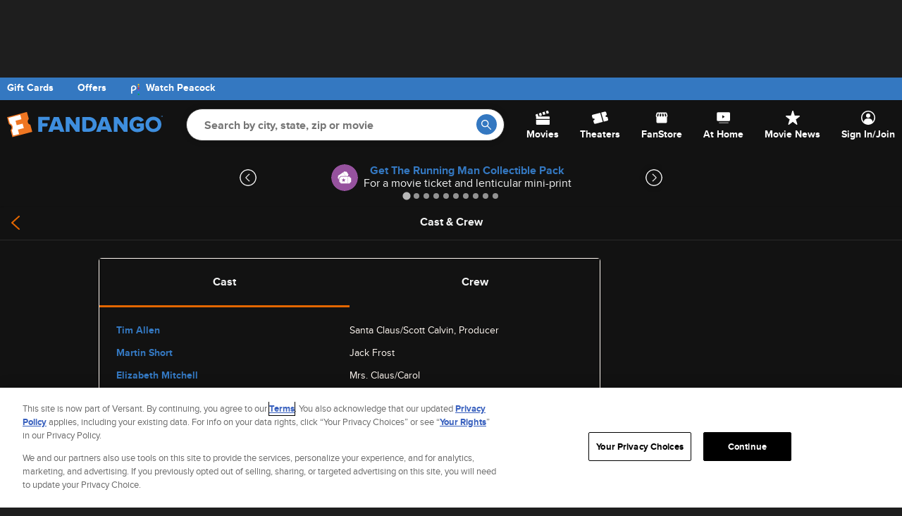

--- FILE ---
content_type: text/html; charset=utf-8
request_url: https://www.fandango.com/the-santa-clause-3-the-escape-clause-91025/cast-and-crew
body_size: 18684
content:
<!DOCTYPE html>
<html lang="en">
<head>
    
    <meta charset="utf-8" />
    <meta http-equiv="X-UA-Compatible" content="IE=edge" />
    <!-- salt=lyt_base-1ab3-hd -->
    <title id="page-title">The Santa Clause 3: The Escape Clause Cast and Crew - Cast Photos and Info | Fandango</title>
    <meta name="description" content="Scott Calvin, aka Santa Claus, returns." />
    <meta name="viewport" content="width=device-width, initial-scale=1, viewport-fit=cover" />
    <meta http-equiv="x-dns-prefetch-control" content="on">
    <meta name="robots" content="index, follow">

    

    <link rel="dns-prefetch" href="//images.fandango.com/">
    <link rel="dns-prefetch" href="//mps.nbcuni.com">
    <link rel="dns-prefetch" href="//assets.adobetm.com">
    <link rel="dns-prefetch" href="//www.googletagservices.com">
    <meta property="fb:app_id" content="5885186655">
    <meta property="og:site_name" content="Fandango">
    <meta property="og:title" content="The Santa Clause 3: The Escape Clause Cast and Crew - Cast Photos and Info">
    <meta property="og:description" content="Scott Calvin, aka Santa Claus, returns.">
    <meta property="og:url" content="https://www.fandango.com/the-santa-clause-3-the-escape-clause-91025/cast-and-crew">
    <meta property="og:image" content="https://images.fandango.com/mobile/web/img/assets/logo-fandango.svg">
    <meta property="og:type" content="website">
    <meta property="twitter:card" content="summary_large_image">
    <meta property="twitter:site" content="@Fandango">
    <meta property="twitter:creator" content="@Fandango">
    <meta property="twitter:title" content="The Santa Clause 3: The Escape Clause Cast and Crew - Cast Photos and Info">
    <meta property="twitter:description" content="Scott Calvin, aka Santa Claus, returns.">
    <meta property="twitter:img:src" content="https://images.fandango.com/mobile/web/img/assets/logo-fandango.svg">
    <meta name="google-site-verification" content="jp4hUqV-kbwARmgxWd_D8APmS1r1JSZtr9Kb05AKyPA" />
    <meta name="theme-color" content="#e36600">
    <link rel="apple-touch-icon" href="//images.fandango.com/cms/assets/37249a90-47f8-11ec-a769-91f6c1f3c5b6--icon-180x180-apple-touch.png" />
    <link rel="icon" type="image/png" sizes="32x32" href="//images.fandango.com/cms/assets/26459a80-47f8-11ec-a065-7510ce730a40--icon-32x32.png">
    <link rel="icon" type="image/png" sizes="16x16" href="//images.fandango.com/cms/assets/00f069e0-47f8-11ec-ae31-05a670d2d590--icon-16x16.png">
    
    
    
        <link rel="canonical" href="https://www.fandango.com/the-santa-clause-3-the-escape-clause-91025/cast-and-crew" />
    

    
    <!-- JSON+LD unavailable -->



    <link rel="stylesheet" href="//images.fandango.com/fandango-www/screenplay/assets/stylesheets/bundles/base/global-icons-async.a1d805355fe.css" media="print" onload="this.onload=null;this.media='all'">
<noscript><link rel="stylesheet" href="//images.fandango.com/fandango-www/screenplay/assets/stylesheets/bundles/base/global-icons-async.a1d805355fe.css"></noscript>

<link rel="stylesheet" href="//images.fandango.com/fandango-www/screenplay/assets/stylesheets/bundles/base/global-core.2dc83d27b2b.css">

<link rel="stylesheet" href="//images.fandango.com/fandango-www/screenplay/assets/stylesheets/bundles/base/global-components.fe50f380231.css">


    
    
    
        
    
    <link rel="stylesheet" href="//images.fandango.com/fandango-www/screenplay/assets/stylesheets/bundles/desktop/global-icons-async.60065c32453.css" media="print" onload="this.onload=null;this.media='all'">
<noscript><link rel="stylesheet" href="//images.fandango.com/fandango-www/screenplay/assets/stylesheets/bundles/desktop/global-icons-async.60065c32453.css"></noscript>

<link rel="stylesheet" href="//images.fandango.com/fandango-www/screenplay/assets/stylesheets/bundles/desktop/global-core.fb6c8c99d39.css">

<link rel="stylesheet" href="//images.fandango.com/fandango-www/screenplay/assets/stylesheets/bundles/desktop/global-components.2e2fb71d0b5.css">

    
    <!-- begin preload fonts -->
    <link rel="preload" href="//images.fandango.com/fandango-www/screenplay/assets/fd-pkgs/@fd-assets/core-styles/fonts/alternate-gothic/alternate_gothic_no1_pro-webfont.e51b88e2752.woff2" as="font" type="font/woff2" crossorigin>
    <link rel="preload" href="//images.fandango.com/fandango-www/screenplay/assets/fd-pkgs/@fd-assets/core-styles/fonts/proxima-nova/proximanova-regular-webfont.92affc9f7d5.woff2" as="font" type="font/woff2" crossorigin>
    <link rel="preload" href="//images.fandango.com/fandango-www/screenplay/assets/fd-pkgs/@fd-assets/core-styles/fonts/proxima-nova/proximanova-regularit-webfont.d47def19c1c.woff2" as="font" type="font/woff2" crossorigin>
    <link rel="preload" href="//images.fandango.com/fandango-www/screenplay/assets/fd-pkgs/@fd-assets/core-styles/fonts/proxima-nova/proximanova-bold-webfont.22c920045cf.woff2" as="font" type="font/woff2" crossorigin>
    <link rel="preload" href="//images.fandango.com/fandango-www/screenplay/assets/fd-pkgs/@fd-assets/core-styles/fonts/proxima-nova/proximanova-boldit-webfont.170970ee557.woff2" as="font" type="font/woff2" crossorigin>
    <!-- end preload fonts -->

    <link rel="stylesheet" href="//images.fandango.com/fandango-www/screenplay/assets/stylesheets/bundles/movies/castAndCrew/desktop.b666f4fb5f6.css">


    <!-- begin preload fonts -->
    <link rel="preload" href="//images.fandango.com/fandango-www/screenplay/assets/fd-pkgs/@fd-assets/core-styles/fonts/alternate-gothic/alternate_gothic_no1_pro-webfont.e51b88e2752.woff2" as="font" type="font/woff2" crossorigin>
    <link rel="preload" href="//images.fandango.com/fandango-www/screenplay/assets/fd-pkgs/@fd-assets/core-styles/fonts/proxima-nova/proximanova-regular-webfont.92affc9f7d5.woff2" as="font" type="font/woff2" crossorigin>
    <link rel="preload" href="//images.fandango.com/fandango-www/screenplay/assets/fd-pkgs/@fd-assets/core-styles/fonts/proxima-nova/proximanova-regularit-webfont.d47def19c1c.woff2" as="font" type="font/woff2" crossorigin>
    <link rel="preload" href="//images.fandango.com/fandango-www/screenplay/assets/fd-pkgs/@fd-assets/core-styles/fonts/proxima-nova/proximanova-bold-webfont.22c920045cf.woff2" as="font" type="font/woff2" crossorigin>
    <link rel="preload" href="//images.fandango.com/fandango-www/screenplay/assets/fd-pkgs/@fd-assets/core-styles/fonts/proxima-nova/proximanova-boldit-webfont.170970ee557.woff2" as="font" type="font/woff2" crossorigin>
    <!-- end preload fonts -->

    <script>
        !function(t){"use strict";t.loadCSS||(t.loadCSS=function(){});var e=loadCSS.relpreload={};if(e.support=function(){var e;try{e=t.document.createElement("link").relList.supports("preload")}catch(t){e=!1}return function(){return e}}(),e.bindMediaToggle=function(t){var e=t.media||"all";function a(){t.media=e}t.addEventListener?t.addEventListener("load",a):t.attachEvent&&t.attachEvent("onload",a),setTimeout(function(){t.rel="stylesheet",t.media="only x"}),setTimeout(a,3e3)},e.poly=function(){if(!e.support())for(var a=t.document.getElementsByTagName("link"),n=0;n<a.length;n++){var o=a[n];"preload"!==o.rel||"style"!==o.getAttribute("as")||o.getAttribute("data-loadcss")||(o.setAttribute("data-loadcss",!0),e.bindMediaToggle(o))}},!e.support()){e.poly();var a=t.setInterval(e.poly,500);t.addEventListener?t.addEventListener("load",function(){e.poly(),t.clearInterval(a)}):t.attachEvent&&t.attachEvent("onload",function(){e.poly(),t.clearInterval(a)})}"undefined"!=typeof exports?exports.loadCSS=loadCSS:t.loadCSS=loadCSS}("undefined"!=typeof global?global:this);
    </script>

    <script>
        window.Fandango = {};
        window.Fandango.adConfig = {"site":"fandango-web","field[env]":"production","cag[screenplay]":1,"adunits":"Multi Logo|Box Ad|Shop Ad|Top Banner|Marquee Banner|Banner|Banner Mid","cat":"moviepage","content_id":"91025","is_content":0,"isMobile":false,"path":"/the-santa-clause-3-the-escape-clause-91025/cast-and-crew","host":"mps.nbcuni.com","title":"the-santa-clause-3-the-escape-clause","type":"moviecastcrew","cag[gal]":"91025","cag[genre]":"Comedy","cag[rt]":"G","cag[mv]":"91025"};
    </script>
    
        <!-- salt=lyt_base-5dad-a9(2) -->
        

        
            <script>
                window.dataLayer = window.dataLayer || [];
            </script>
        

        
            <script src="//assets.adobedtm.com/77ca722dd820/8e9f15bbb593/launch-fb70769b79ec.min.js" async></script>
        

        
        <script id="mps-page-integration">
    (function () {
        const CookieNames = {
            AD_INTERSTITIAL: 'AdInterstitial'
        };

        const QueryParams = {
            FULL_PAGE_AD: 'fpa'
        };

        const RegExes = {
            CAMPAIGN: /cmp=PT_ST_/i
        };

        const ONE_HOUR = 3600000; /* milliseconds */
        const SHOW_ON_NTH_CLICK = 2;

        function getCookie(cookieName) {
            const cookieRow = document.cookie.split('; ').find(row => row.startsWith(cookieName));
            return cookieRow && cookieRow.split('=')[1];
        }

        function manageAdInterstitialCookie() {
            let value = getCookie(CookieNames.AD_INTERSTITIAL);
            const params = Object.fromEntries(new URLSearchParams(window.location.search).entries());
            let showAd = false;
            value = !!value && parseInt(value);

            const setCookie = (cookieName, cookieValue) => {
                const expires = (new Date(Date.now() + ONE_HOUR)).toUTCString();
                document.cookie = `${cookieName}=${cookieValue};expires=${expires};path=/;domain=.fandango.com;secure`;
            };

            if (!value || params[QueryParams.FULL_PAGE_AD] === '0') {
                setCookie(CookieNames.AD_INTERSTITIAL, 1);
            } else if (value < SHOW_ON_NTH_CLICK) {
                setCookie(CookieNames.AD_INTERSTITIAL, ++value);
            } else if (value === SHOW_ON_NTH_CLICK) {
                showAd = true;
                setCookie(CookieNames.AD_INTERSTITIAL, ++value);
            }

            return showAd;
        }

        if (!document.cookie.match(RegExes.CAMPAIGN)) {
            window.mpscall = {
                ...window.Fandango.adConfig,
                'field[fullpage]': window.Fandango.adConfig.isMobile && manageAdInterstitialCookie() ? 1 : 0
            };

            const mpsopts = { host: window.Fandango.adConfig.host, updatecorrelator: 1 };
            const mps = window.mps = window.mps || {};
            mps._ext = mps._ext || {};
            mps._adsheld = [];
            mps._queue = mps._queue || {};
            mps._queue.mpsloaded = mps._queue.mpsloaded || [];
            mps._queue.mpsinit = mps._queue.mpsinit || [];
            mps._queue.gptloaded = mps._queue.gptloaded || [];
            mps._queue.adload = mps._queue.adload || [];
            mps._queue.adclone = mps._queue.adclone || [];
            mps._queue.adview = mps._queue.adview || [];
            mps._queue.refreshads = mps._queue.refreshads || [];
            mps.__timer = Date.now || function () {
                return +new Date;
            };
            mps.__intcode = 'v2';
            if (typeof mps.getAd !== 'function') {
                mps.getAd = function (adunit) {
                    if (typeof adunit !== 'string') {
                        return false;
                    }
                    const slotid = 'mps-getad-' + adunit.replace(/\W/g, '');
                    if (!mps._ext || !mps._ext.loaded) {
                        mps._queue.gptloaded.push(() => {
                            typeof mps._gptfirst === 'function' && mps._gptfirst(adunit, slotid);
                            mps.insertAd('#' + slotid, adunit);
                        });
                        mps._adsheld.push(adunit);
                    }
                    return '<div id="' + slotid + '" class="mps-wrapper" data-mps-fill-slot="' + adunit + '"></div>';
                };
            }

            const head = document.head || document.getElementsByTagName('head')[0];
            const mpsload = document.createElement('script');
            mpsload.src = '//' + mpsopts.host + '/fetch/ext/load-' + window.mpscall.site + '.js?nowrite=2';
            mpsload.id = 'mps-load';
            head.insertBefore(mpsload, head.firstChild);
        }
    })();
</script>

        

        
    

    <script defer src="https://cdn.jwplayer.com/libraries/qr3Zjthd.js"></script>

    <script type="module">
        if (!("anchorName" in document.documentElement.style)) {
            import("https://unpkg.com/@oddbird/css-anchor-positioning");
        }
    </script>

    
        <script type="speculationrules" data-test="speculationrules">
        {"prerender":[{"where":{"or":[{"href_matches":"/:title-:id/movie-overview"},{"href_matches":"/:theater-:id/theater-page"}]},"eagerness":"moderate"}]}
        </script>
    
</head>
<body class=" dark-mode is-desktop   ">
<div aria-live="polite" class="sr-only" id="js-aria-live" tabindex="-1"></div>
    
    
        
    
    <!-- salt=lyt-dsk-d298-e8 -->
    
    <div id="top-banner">
	<div class="ad-topbanner">
		<div class="js-ad ad" data-slot="topbanner" data-media=""></div>

	</div>
</div>

    <div class="row">
    <div class="nav_container">
        <!-- salt=prt-shr_header-51b6-3b -->
<div id="header-wrap" class="nav-bar__adaptive-header-wrap">
    <header class="nav-bar__global-header-wrap" id="global-header">
        <nav class="nav-bar row">
            <ul class="nav-bar__left-section tablet-width-100">
                <li>
                    <div class="js-ad ad" data-slot="homepagelogo"></div>

                    <a class="fandango-logo nav-bar__adaptive-header-logo" href="/">
                        <svg></svg> <!-- to avoid console errors from logo takeover -->

                        <span class="sr-only">
                            Screen Reader Users:
                            To optimize your experience with your screen reading software,
                            please use our Flixster.com website,
                            which has the same tickets as our Fandango.com and MovieTickets.com websites.
                        </span>
                    </a>
                </li>

                <li class="nav-bar__global-search" id="global-search">
                    <a class="skip-link" href="#page" id="main-content-skip-link">
                        Skip to Main Content
                    </a>

                    <form action="/search" autocomplete="off" novalidate role="search">
                        <div class="js-fd-header-nav-bar-search-autocomplete nav-bar__autocomplete">
                            <div class="js-fd-header-nav-bar-search-input">
                                <input aria-label="Search by city, state, zip or movie" class="nav-bar__search-input"
                                       id="global-header-search-input" name="q"
                                       placeholder="Search by city, state, zip or movie" type="text" value="">
                            </div>

                            <div class="csspinner double-up no-overlay"></div>

                            <button class="nav-bar__go-btn" id="global-header-go-btn" type="submit">
                                <span class="icon nav-bar__search-icon">
                                    <svg width="14" height="14" viewBox="0 0 14 14" fill="none" xmlns="http://www.w3.org/2000/svg">
    <path fill-rule="evenodd" clip-rule="evenodd"
          d="M1.313 5.177c0-2.131 1.75-3.864 3.901-3.864s3.902 1.733 3.902 3.864a3.826 3.826 0 0 1-1.114 2.705 3.893 3.893 0 0 1-2.788 1.16c-2.151 0-3.901-1.733-3.901-3.865zm12.497 7.706-4.482-4.53a5.131 5.131 0 0 0 1.1-3.176C10.428 2.317 8.094 0 5.214 0 2.334 0 0 2.318 0 5.177c0 2.86 2.335 5.178 5.214 5.178a5.215 5.215 0 0 0 3.18-1.08l4.484 4.53a.655.655 0 1 0 .932-.922z"
          fill="#fff"/>
</svg>

                                    <span class="sr-only">Go</span>
                                </span>
                            </button>
                        </div>

                        <input name="mode" type="hidden" value="all">
                    </form>
                </li>
            </ul>

            <!--?xml version="1.0" encoding="UTF-8"?-->
<svg xmlns="http://www.w3.org/2000/svg" class="hide">
    <symbol id="icon-nav-movies" viewBox="0 0 19 19">
        <path d="m18.002 3.347-3.036.973v-.002L13.841.727l2.124-.682a.952.952 0 0 1 1.197.622l.84 2.68zm.048 4.466H3.908L2.797 4.261.66 4.945a.95.95 0 0 0-.616 1.189L.83 8.65v2.536H19V8.763a.95.95 0 0 0-.95-.95zM.83 18.05c0 .526.426.95.95.95H18.05a.95.95 0 0 0 .95-.95v-5.786H.83v5.786zM13.31 4.85l-1.123-3.59-3.035.972 1.124 3.59 3.034-.973zM7.49 2.761l1.124 3.591-3.034.973-1.125-3.592 3.035-.972z"/>
    </symbol>

    <symbol id="icon-nav-theaters" viewBox="0 0 25 18">
        <path d="m23.138 8.502.798 2.82c.127.45.067.92-.166 1.324a1.77 1.77 0 0 1-1.107.832l-5.21 1.323-.409-1.443-2.975-10.52-.408-1.445L18.925.056c.94-.24 1.912.311 2.171 1.225l.787 2.783c.061.22.094.534-.087.816a1 1 0 0 1-.627.428c-.404.103-.75.356-.943.692a1.185 1.185 0 0 0-.122.922c.202.712 1.017 1.121 1.826.921.182-.046.383-.07.648.03.27.106.425.33.51.498l.05.131zm-10.93-6.739.408 1.443 2.975 10.521.408 1.444-10.924 2.772A1.793 1.793 0 0 1 4.63 18c-.784 0-1.508-.511-1.725-1.281l-.828-2.974c-.017-.195.003-.476.19-.705a.98.98 0 0 1 .567-.349 1.51 1.51 0 0 0 .941-.69c.165-.287.21-.614.122-.922-.2-.712-1.023-1.122-1.826-.921a.996.996 0 0 1-.735-.067c-.292-.146-.426-.429-.487-.64L.065 6.678a1.698 1.698 0 0 1 .166-1.323c.24-.417.633-.712 1.106-.833l10.87-2.759z"/>
    </symbol>

    <symbol id="icon-nav-fanstore" viewBox="0 0 24 24">
        <path d="M5.02509 21C4.47509 21 4.00442 20.8043 3.61309 20.413C3.22109 20.021 3.02509 19.55 3.02509 19V11.05C2.64176 10.7 2.34609 10.25 2.13809 9.7C1.92942 9.15 1.92509 8.55 2.12509 7.9L3.17509 4.5C3.30842 4.06667 3.54609 3.70833 3.88809 3.425C4.22942 3.14167 4.62509 3 5.07509 3H18.9751C19.4251 3 19.8168 3.13733 20.1501 3.412C20.4834 3.68733 20.7251 4.05 20.8751 4.5L21.9251 7.9C22.1251 8.55 22.1211 9.14167 21.9131 9.675C21.7044 10.2083 21.4084 10.6667 21.0251 11.05V19C21.0251 19.55 20.8294 20.021 20.4381 20.413C20.0461 20.8043 19.5751 21 19.0251 21H5.02509ZM14.2251 10C14.6751 10 15.0168 9.84567 15.2501 9.537C15.4834 9.229 15.5751 8.88333 15.5251 8.5L14.9751 5H13.0251V8.7C13.0251 9.05 13.1418 9.35433 13.3751 9.613C13.6084 9.871 13.8918 10 14.2251 10ZM9.72509 10C10.1084 10 10.4211 9.871 10.6631 9.613C10.9044 9.35433 11.0251 9.05 11.0251 8.7V5H9.07509L8.52509 8.5C8.45842 8.9 8.54609 9.25 8.78809 9.55C9.02942 9.85 9.34176 10 9.72509 10ZM5.27509 10C5.57509 10 5.83742 9.89167 6.06209 9.675C6.28742 9.45833 6.42509 9.18333 6.47509 8.85L7.02509 5H5.07509L4.07509 8.35C3.97509 8.68333 4.02909 9.04167 4.23709 9.425C4.44576 9.80833 4.79176 10 5.27509 10ZM18.7751 10C19.2584 10 19.6084 9.80833 19.8251 9.425C20.0418 9.04167 20.0918 8.68333 19.9751 8.35L18.9251 5H17.0251L17.5751 8.85C17.6251 9.18333 17.7628 9.45833 17.9881 9.675C18.2128 9.89167 18.4751 10 18.7751 10Z"/>
    </symbol>

    <symbol id="icon-nav-on-demand" viewBox="0 0 30 20">
        <path d="M24.24.35H4.77a2.07 2.07 0 00-2 2v11.69a2 2 0 002 1.89h19.47a2 2 0 002-2.13V2.36a2 2 0 00-2-2.01zm-7.79 8.14l-3.42 2.25a.36.36 0 01-.59-.24V6.01a.31.31 0 01.35-.35c.12 0 .12 0 .24.12l3.3 2.12a.52.52 0 01.12.59zM6.66 18.29H23.3v1.06H6.66z"/>
    </symbol>

    <symbol id="icon-nav-news" viewBox="0 0 20 20">
        <path d="M10.008 0a.768.768 0 0 0-.748.552L7.27 6.989H.81c-.773 0-1.105.982-.49 1.451l5.26 4.017-2.018 6.534c-.169.543.264 1.008.743 1.008.157 0 .32-.05.467-.162l5.233-4.001 5.24 4.002a.76.76 0 0 0 .467.163c.479 0 .911-.465.744-1.008l-2.022-6.544 5.247-4.01c.613-.469.282-1.45-.49-1.45h-6.445L10.756.552A.77.77 0 0 0 10.009 0z"/>
    </symbol>

    <symbol id="icon-nav-account" viewBox="0 0 20 20">
        <path d="M16 15c0 .467-.126.913-.347 1.33A8.473 8.473 0 0 0 18.5 10c0-4.687-3.814-8.5-8.5-8.5-4.687 0-8.5 3.813-8.5 8.5a8.472 8.472 0 0 0 2.846 6.33A2.834 2.834 0 0 1 4 15c0-2.209 2.686-4 6-4 3.313 0 6 1.791 6 4zM0 10C0 4.477 4.477 0 10 0c5.522 0 10 4.477 10 10 0 5.522-4.478 10-10 10-5.523 0-10-4.478-10-10zm7-3a3 3 0 1 1 6 0 3 3 0 0 1-6 0z"/>
    </symbol>
</svg>


            <ul class="nav-bar__global-menu tablet-width-100" id="global-menu">
                <li class="nav-bar__item">
                    <a class="nav-bar__icon-link" href="/movies-in-theaters">
                        <svg class="nav-bar__svg-icon">
                            <use href="#icon-nav-movies"></use>
                        </svg>

                        <span class="nav-bar__text">Movies</span>
                    </a>
                </li>

                <li class="nav-bar__item">
                    <a class="nav-bar__icon-link" href="/movietimes" id="local-movies-link">
                        <svg class="nav-bar__svg-icon">
                            <use href="#icon-nav-theaters"></use>
                        </svg>

                        <span class="nav-bar__text">Theaters</span>
                    </a>
                </li>

            
                <li class="nav-bar__item">
                    <a class="nav-bar__icon-link" href="https://store.fandango.com/?utm_source=Fandango&amp;utm_medium=Desktop&amp;utm_campaign=GlobalNav">
                        <svg class="nav-bar__svg-icon">
                            <use href="#icon-nav-fanstore"></use>
                        </svg>

                        <span class="nav-bar__text">FanStore</span>
                    </a>
                </li>
            

                <li class="nav-bar__item">
                    <a class="nav-bar__icon-link" href="https://athome.fandango.com/?cmp=fandango_globalnav_web" id="vudu-link">
                        <svg class="nav-bar__svg-icon">
                            <use href="#icon-nav-on-demand"></use>
                        </svg>

                        <span class="nav-bar__text">At Home</span>
                    </a>
                </li>

                <li class="nav-bar__item">
                    <a class="nav-bar__icon-link" href="/movie-news">
                        <svg class="nav-bar__svg-icon">
                            <use href="#icon-nav-news"></use>
                        </svg>

                        <span class="nav-bar__text">Movie News</span>
                    </a>
                </li>

                <li class="nav-bar__item">
                    <a class="nav-bar__icon-link"
                       href="https://www.fandango.com/accounts/join-now?from=https%3A%2F%2Fwww.fandango.com%2Fthe-santa-clause-3-the-escape-clause-91025%2Fcast-and-crew">
                        <svg class="nav-bar__svg-icon">
                            <use href="#icon-nav-account"></use>
                        </svg>

                        <span class="nav-bar__text">Sign In/Join</span>
                    </a>
                </li>
            </ul>
        </nav>
    </header>
</div>

        <!-- salt=prt-shr_offer-(brand-bar)-5895-89 -->
<div id="brand-bar" class="brand-bar">
    <div class="brand-bar__wrap">
        <span>
            <a href="/fandango-gift-cards" class="brand-bar__link">Gift Cards</a>
            <a href="/offers" class="brand-bar__link">Offers</a>

            <a href="https://www.peacocktv.com?cid=2301libgennbcrownedi6741&amp;utm_campaign=2301libgen&amp;utm_source=fnd_fndg_st-sv&amp;utm_medium=own_edi_awa_glbnvlnk&amp;utm_term=fandangovisitors&amp;utm_content=peacock" class="brand-bar__link" target="_blank">
                <div class="brand-bar__peacock-logo"></div>
                Watch Peacock
            </a>
        </span>
    </div>
</div>

    </div>
</div>
    
        
    <div id="global-offer-banner" class="row global-offer-banner dark__section">
        <h2 class="sr-only">Offers</h2>
        <div class="js-fd-splide splide global-offer-banner__splide">
            <div class="splide__track global-offer-banner__wrap">
                <button class="js-global-offer-arrow fd-carousel__arrow fd-carousel__arrow--left js-fd-carousel-arrow-left" disabled>
                    <span class="sr-only">Go to previous offer</span>
                </button>
                <ul class="splide__list">
                    
                        <li class="splide__slide fd-carousel__slide global-offer-banner__slide">
                            
                                <button class="js-global-offer-tracking js-offer-modal-cta global-offer-banner__link js-fd-carousel-focus-elem"
                                        data-offer-id="3710a"
                                        
                                        data-promo-name="Get The Running Man Collectible Pack"
                                        data-promo-position="1">
                                    
                                        <img class="global-offer-banner__icon" src="https://images.fandango.com/cms/assets/95b0efd0-c6e7-11ee-a14e-3f3f55d13640--ticket-icon.svg" alt="offer icon" role="presentation">
                                    
                                    <span class="global-offer-banner__text">
                                        <strong class="global-offer-banner__label">Get The Running Man Collectible Pack</strong>
                                        
                                            <span class="global-offer-banner__title dark__text">For a movie ticket and lenticular mini-print</span>
                                        
                                    </span>
                                </button>
                            
                        </li>
                    
                        <li class="splide__slide fd-carousel__slide global-offer-banner__slide">
                            
                                <button class="js-global-offer-tracking js-offer-modal-cta global-offer-banner__link js-fd-carousel-focus-elem"
                                        data-offer-id="6921a"
                                        
                                        data-promo-name="Buy a ticket to Keeper"
                                        data-promo-position="2">
                                    
                                        <img class="global-offer-banner__icon" src="https://images.fandango.com/cms/assets/c5928c80-ca9f-11ed-9577-b524031771c2--gift-icon-svg.svg" alt="offer icon" role="presentation">
                                    
                                    <span class="global-offer-banner__text">
                                        <strong class="global-offer-banner__label">Buy a ticket to Keeper</strong>
                                        
                                            <span class="global-offer-banner__title dark__text">For $10 off the Osgood Perkins Triple Feature</span>
                                        
                                    </span>
                                </button>
                            
                        </li>
                    
                        <li class="splide__slide fd-carousel__slide global-offer-banner__slide">
                            
                                <button class="js-global-offer-tracking js-offer-modal-cta global-offer-banner__link js-fd-carousel-focus-elem"
                                        data-offer-id="7057a"
                                        
                                        data-promo-name="Dive into the danger of the Badlands!"
                                        data-promo-position="3">
                                    
                                        <img class="global-offer-banner__icon" src="https://images.fandango.com/cms/assets/42ce43b0-ccf2-11ee-a0b3-074bf17e9f79--discount-icon.svg" alt="offer icon" role="presentation">
                                    
                                    <span class="global-offer-banner__text">
                                        <strong class="global-offer-banner__label">Dive into the danger of the Badlands!</strong>
                                        
                                            <span class="global-offer-banner__title dark__text">Get $5 towards a ticket to upgrade to 3D!</span>
                                        
                                    </span>
                                </button>
                            
                        </li>
                    
                        <li class="splide__slide fd-carousel__slide global-offer-banner__slide">
                            
                                <button class="js-global-offer-tracking js-offer-modal-cta global-offer-banner__link js-fd-carousel-focus-elem"
                                        data-offer-id="1046a"
                                        
                                        data-promo-name="Immerse yourself in the magic of Oz!"
                                        data-promo-position="4">
                                    
                                        <img class="global-offer-banner__icon" src="https://images.fandango.com/cms/assets/42ce43b0-ccf2-11ee-a0b3-074bf17e9f79--discount-icon.svg" alt="offer icon" role="presentation">
                                    
                                    <span class="global-offer-banner__text">
                                        <strong class="global-offer-banner__label">Immerse yourself in the magic of Oz!</strong>
                                        
                                            <span class="global-offer-banner__title dark__text">Get $5 towards a ticket to upgrade to 3D!</span>
                                        
                                    </span>
                                </button>
                            
                        </li>
                    
                        <li class="splide__slide fd-carousel__slide global-offer-banner__slide">
                            
                                <button class="js-global-offer-tracking js-offer-modal-cta global-offer-banner__link js-fd-carousel-focus-elem"
                                        data-offer-id="6560a"
                                        
                                        data-promo-name="WWE Survivor Series is Here"
                                        data-promo-position="5">
                                    
                                        <img class="global-offer-banner__icon" src="https://images.fandango.com/cms/assets/95b0efd0-c6e7-11ee-a14e-3f3f55d13640--ticket-icon.svg" alt="offer icon" role="presentation">
                                    
                                    <span class="global-offer-banner__text">
                                        <strong class="global-offer-banner__label">WWE Survivor Series is Here</strong>
                                        
                                            <span class="global-offer-banner__title dark__text">Get tickets</span>
                                        
                                    </span>
                                </button>
                            
                        </li>
                    
                        <li class="splide__slide fd-carousel__slide global-offer-banner__slide">
                            
                                <button class="js-global-offer-tracking js-offer-modal-cta global-offer-banner__link js-fd-carousel-focus-elem"
                                        data-offer-id="5764a"
                                        
                                        data-promo-name="Ssslither in and paws up – let’s roll!"
                                        data-promo-position="6">
                                    
                                        <img class="global-offer-banner__icon" src="https://images.fandango.com/cms/assets/95b0efd0-c6e7-11ee-a14e-3f3f55d13640--ticket-icon.svg" alt="offer icon" role="presentation">
                                    
                                    <span class="global-offer-banner__text">
                                        <strong class="global-offer-banner__label">Ssslither in and paws up – let’s roll!</strong>
                                        
                                            <span class="global-offer-banner__title dark__text">Get the &quot;Pandango Pin Bundle.&quot;</span>
                                        
                                    </span>
                                </button>
                            
                        </li>
                    
                        <li class="splide__slide fd-carousel__slide global-offer-banner__slide">
                            
                                <button class="js-global-offer-tracking js-offer-modal-cta global-offer-banner__link js-fd-carousel-focus-elem"
                                        data-offer-id="9450a"
                                        
                                        data-promo-name="SPECIAL EARLY SCREENING"
                                        data-promo-position="7">
                                    
                                        <img class="global-offer-banner__icon" src="https://images.fandango.com/cms/assets/95b0efd0-c6e7-11ee-a14e-3f3f55d13640--ticket-icon.svg" alt="offer icon" role="presentation">
                                    
                                    <span class="global-offer-banner__text">
                                        <strong class="global-offer-banner__label">SPECIAL EARLY SCREENING</strong>
                                        
                                            <span class="global-offer-banner__title dark__text">See Wicked: For Good Early with Prime</span>
                                        
                                    </span>
                                </button>
                            
                        </li>
                    
                        <li class="splide__slide fd-carousel__slide global-offer-banner__slide">
                            
                                <button class="js-global-offer-tracking js-offer-modal-cta global-offer-banner__link js-fd-carousel-focus-elem"
                                        data-offer-id="611a"
                                        
                                        data-promo-name="Buy a ticket to Rental Family"
                                        data-promo-position="8">
                                    
                                        <img class="global-offer-banner__icon" src="https://images.fandango.com/cms/assets/95b0efd0-c6e7-11ee-a14e-3f3f55d13640--ticket-icon.svg" alt="offer icon" role="presentation">
                                    
                                    <span class="global-offer-banner__text">
                                        <strong class="global-offer-banner__label">Buy a ticket to Rental Family</strong>
                                        
                                            <span class="global-offer-banner__title dark__text">Chance to win a trip to Tokyo, Japan!</span>
                                        
                                    </span>
                                </button>
                            
                        </li>
                    
                        <li class="splide__slide fd-carousel__slide global-offer-banner__slide">
                            
                                <button class="js-global-offer-tracking js-offer-modal-cta global-offer-banner__link js-fd-carousel-focus-elem"
                                        data-offer-id="6412a"
                                        
                                        data-promo-name="New tricks. Old legends. One impossible heist."
                                        data-promo-position="9">
                                    
                                        <img class="global-offer-banner__icon" src="https://images.fandango.com/cms/assets/c5928c80-ca9f-11ed-9577-b524031771c2--gift-icon-svg.svg" alt="offer icon" role="presentation">
                                    
                                    <span class="global-offer-banner__text">
                                        <strong class="global-offer-banner__label">New tricks. Old legends. One impossible heist.</strong>
                                        
                                            <span class="global-offer-banner__title dark__text">Buy a ticket to Now You See Me Now You Don&#39;t, ge</span>
                                        
                                    </span>
                                </button>
                            
                        </li>
                    
                        <li class="splide__slide fd-carousel__slide global-offer-banner__slide">
                            
                                <button class="js-global-offer-tracking js-offer-modal-cta global-offer-banner__link js-fd-carousel-focus-elem"
                                        data-offer-id="2520a"
                                        
                                        data-promo-name="DOWNLOAD THE ROTTEN TOMATOES APP"
                                        data-promo-position="10">
                                    
                                        <img class="global-offer-banner__icon" src="https://images.fandango.com/cms/assets/c5928c80-ca9f-11ed-9577-b524031771c2--gift-icon-svg.svg" alt="offer icon" role="presentation">
                                    
                                    <span class="global-offer-banner__text">
                                        <strong class="global-offer-banner__label">DOWNLOAD THE ROTTEN TOMATOES APP</strong>
                                        
                                            <span class="global-offer-banner__title dark__text">Discover something Fresh</span>
                                        
                                    </span>
                                </button>
                            
                        </li>
                    
                </ul>
                <button class="js-global-offer-arrow fd-carousel__arrow fd-carousel__arrow--right js-fd-carousel-arrow-right" disabled>
                    <span class="sr-only">Go to next offer</span>
                </button>
            </div>
        </div>
    </div>


    
    <main id="page" class="row min-desktop-width">
    
<div class="movie-info__title-bar dark__section">
    <a href="" class="movie-info__title-bar-mop-link">
        <span class="icon chevron-left-orange"></span>
        <strong class="movie-info__title-bar-movie-title"></strong>
    </a>
    
        <strong class="movie-info__title-bar-page-name dark__text">
            
                Cast &amp; Crew
            
            </strong>
    
    <span class="movie-info__title-bar-right-spacer"></span>
</div>

<section class="emu__content movie-detail-layout dark__section">
    <div class="movie-detail-layout__content">
        <div class="cast-and-crew__main">
            <nav class="cast-and-crew__tabs">
  <ul class="movie-info-tabs__tab-wrap" role="radiogroup">
      <li class="js-castCrewTabs-tab movie-info-tabs__tab movie-info-tabs__tab--is-selected dark__section" data-tab="cast">
          <button class="js-castCrewTabs-link cast-and-crew__tabs-toggle-btn" data-tab="cast" role="radio" aria-checked="true">
              <strong class="movie-info-tabs__title dark__text">Cast</strong>
          </button>
      </li>
      <li class="js-castCrewTabs-tab movie-info-tabs__tab dark__section" data-tab="crew">
          <button class="js-castCrewTabs-link cast-and-crew__tabs-toggle-btn" data-tab="crew" role="radio" aria-checked="false">
              <strong class="movie-info-tabs__title dark__text">Crew</strong>
          </button>
      </li>
  </ul>
</nav>

            <section id="cast-container">
  
      <dl class="cast-and-crew__credits ">
          
              <dt class="cast-and-crew__credit-person">
                  <a href="/people/tim-allen-948404">Tim Allen</a>
              </dt>
              <dd class="cast-and-crew__credit-role">Santa Claus/Scott Calvin, Producer&nbsp;</dd>
          
              <dt class="cast-and-crew__credit-person">
                  <a href="/people/martin-short-955119">Martin Short</a>
              </dt>
              <dd class="cast-and-crew__credit-role">Jack Frost&nbsp;</dd>
          
              <dt class="cast-and-crew__credit-person">
                  <a href="/people/elizabeth-mitchell-934934">Elizabeth Mitchell</a>
              </dt>
              <dd class="cast-and-crew__credit-role">Mrs. Claus/Carol&nbsp;</dd>
          
              <dt class="cast-and-crew__credit-person">
                  <a href="/people/spencer-breslin-80535">Spencer Breslin</a>
              </dt>
              <dd class="cast-and-crew__credit-role">Curtis&nbsp;</dd>
          
              <dt class="cast-and-crew__credit-person">
                  <a href="/people/wendy-crewson-141602">Wendy Crewson</a>
              </dt>
              <dd class="cast-and-crew__credit-role">Laura Miller&nbsp;</dd>
          
              <dt class="cast-and-crew__credit-person">
                  <a href="/people/liliana-mumy-476639">Liliana Mumy</a>
              </dt>
              <dd class="cast-and-crew__credit-role">Lucy Miller&nbsp;</dd>
          
              <dt class="cast-and-crew__credit-person">
                  <a href="/people/judge-reinhold-558392">Judge Reinhold</a>
              </dt>
              <dd class="cast-and-crew__credit-role">Dr. Neal Miller&nbsp;</dd>
          
              <dt class="cast-and-crew__credit-person">
                  <a href="/people/ann-margret-19328">Ann-Margret</a>
              </dt>
              <dd class="cast-and-crew__credit-role">Sylvia Newman&nbsp;</dd>
          
              <dt class="cast-and-crew__credit-person">
                  <a href="/people/alan-arkin-23145">Alan Arkin</a>
              </dt>
              <dd class="cast-and-crew__credit-role">Bud Newman&nbsp;</dd>
          
              <dt class="cast-and-crew__credit-person">
                  <a href="/people/art-lafleur-376642">Art LaFleur</a>
              </dt>
              <dd class="cast-and-crew__credit-role">Tooth Fairy&nbsp;</dd>
          
              <dt class="cast-and-crew__credit-person">
                  <a href="/people/eric-lloyd-404788">Eric Lloyd</a>
              </dt>
              <dd class="cast-and-crew__credit-role">Charlie Calvin&nbsp;</dd>
          
      </dl>
  
</section>
<section id="crew-container" class="hide">
  
      <dl class="cast-and-crew__credits ">
          
              <dt class="cast-and-crew__credit-person">
                  <a href="/people/michael-lembeck-387261">Michael Lembeck</a>
              </dt>
              <dd class="cast-and-crew__credit-role">Director&nbsp;</dd>
          
              <dt class="cast-and-crew__credit-person">
                  <a href="/people/ed-decter-161972">Ed Decter</a>
              </dt>
              <dd class="cast-and-crew__credit-role">Writer&nbsp;</dd>
          
              <dt class="cast-and-crew__credit-person">
                  <a href="/people/john-strauss-652108">John Strauss</a>
              </dt>
              <dd class="cast-and-crew__credit-role">Writer&nbsp;</dd>
          
              <dt class="cast-and-crew__credit-person">
                  <a href="/people/tim-allen-948404">Tim Allen</a>
              </dt>
              <dd class="cast-and-crew__credit-role">Santa Claus/Scott Calvin, Producer&nbsp;</dd>
          
              <dt class="cast-and-crew__credit-person">
                  <a href="/people/bobby-newmyer-1825710">Bobby Newmyer</a>
              </dt>
              <dd class="cast-and-crew__credit-role">Producer&nbsp;</dd>
          
              <dt class="cast-and-crew__credit-person">
                  <a href="/people/brian-reilly-556955">Brian Reilly</a>
              </dt>
              <dd class="cast-and-crew__credit-role">Producer&nbsp;</dd>
          
              <dt class="cast-and-crew__credit-person">
                  <a href="/people/jeffrey-silver-1134583">Jeffrey Silver</a>
              </dt>
              <dd class="cast-and-crew__credit-role">Producer&nbsp;</dd>
          
              <dt class="cast-and-crew__credit-person">
                  <a href="/people/william-w-wilson-iii-725756">William W. Wilson III</a>
              </dt>
              <dd class="cast-and-crew__credit-role">Executive Producer&nbsp;</dd>
          
              <dt class="cast-and-crew__credit-person">
                  <a href="/people/bruce-franklin-1867895">Bruce Franklin</a>
              </dt>
              <dd class="cast-and-crew__credit-role">Associate Producer&nbsp;</dd>
          
              <dt class="cast-and-crew__credit-person">
                  <a href="/people/robbie-greenberg-259043">Robbie Greenberg</a>
              </dt>
              <dd class="cast-and-crew__credit-role">Cinematographer&nbsp;</dd>
          
              <dt class="cast-and-crew__credit-person">
                  <a href="/people/david-finfer-215436">David Finfer</a>
              </dt>
              <dd class="cast-and-crew__credit-role">Film Editing&nbsp;</dd>
          
              <dt class="cast-and-crew__credit-person">
                  <a href="/people/george-s-clinton-125396">George S. Clinton</a>
              </dt>
              <dd class="cast-and-crew__credit-role">Original Music&nbsp;</dd>
          
              <dt class="cast-and-crew__credit-person">
                  <a href="/people/richard-holland-295499">Richard Holland</a>
              </dt>
              <dd class="cast-and-crew__credit-role">Production Design&nbsp;</dd>
          
              <dt class="cast-and-crew__credit-person">
                  <a href="/people/greg-berry-54505">Greg Berry</a>
              </dt>
              <dd class="cast-and-crew__credit-role">Art Director&nbsp;</dd>
          
              <dt class="cast-and-crew__credit-person">
                  <a href="/people/don-diers-181496">Don Diers</a>
              </dt>
              <dd class="cast-and-crew__credit-role">Set Decoration&nbsp;</dd>
          
              <dt class="cast-and-crew__credit-person">
                  <a href="/people/ingrid-ferrin-212619">Ingrid Ferrin</a>
              </dt>
              <dd class="cast-and-crew__credit-role">Costume Design&nbsp;</dd>
          
              <dt class="cast-and-crew__credit-person">
                  <a href="/people/joanna-colbert-129646">Joanna Colbert</a>
              </dt>
              <dd class="cast-and-crew__credit-role">Casting&nbsp;</dd>
          
      </dl>
  
</section>
        </div>
    </div>
    <div class="movie-detail-layout__sidebar">
        <div class="movie-detail-layout__ad-unit">
            <div class="js-ad ad" data-slot="boxadm" data-media="mobile"></div>

            <div class="js-ad ad" data-slot="boxaddt" data-media="desktop,tablet"></div>

        </div>
    </div>
</section>

    </main>
   
    <footer class="row footer">
        
            

            
                <section class="emu__content footer__section dark__section">
    <div class="footer-coming-soon">
        <h2 class="emu__heading--medium dark__text">New &amp; Coming soon</h2>
        <ul class="footer-coming-soon__list">
            
                <li class="footer-coming-soon__list-item">
                    <a class="footer-coming-soon__link" href="/the-running-man-2025-241290/movie-overview">
                        <div class="visual-container footer-coming-soon__poster">
                            <img class="footer-coming-soon__img visual-thumb" src="https://images.fandango.com/ImageRenderer/200/0/redesign/static/img/default_poster--dark-mode.png/0/images/masterrepository/Fandango/241290/TRM_Online_Payoff_Digital-Key-Art_Cast_Collage_06_FIN9.jpg" alt="" role="presentation" />
                        </div>
                        <p class="footer-coming-soon__sr-only dark__text">The Running Man (2025)</p>
                    </a>
                </li>
            
                <li class="footer-coming-soon__list-item">
                    <a class="footer-coming-soon__link" href="/wicked-for-good-2025-238985/movie-overview">
                        <div class="visual-container footer-coming-soon__poster">
                            <img class="footer-coming-soon__img visual-thumb" src="https://images.fandango.com/ImageRenderer/200/0/redesign/static/img/default_poster--dark-mode.png/0/images/masterrepository/Fandango/238985/WK2_Adv1Sheet2_Reach_RGB_1SM-presale.jpg" alt="" role="presentation" />
                        </div>
                        <p class="footer-coming-soon__sr-only dark__text">Wicked: For Good (2025)</p>
                    </a>
                </li>
            
                <li class="footer-coming-soon__list-item">
                    <a class="footer-coming-soon__link" href="/now-you-see-me-now-you-dont-2025-240495/movie-overview">
                        <div class="visual-container footer-coming-soon__poster">
                            <img class="footer-coming-soon__img visual-thumb" src="https://images.fandango.com/ImageRenderer/200/0/redesign/static/img/default_poster--dark-mode.png/0/images/masterrepository/Fandango/240495/NYSM3_27x40_1SHT_KA_UPSIDEDOWN-ROOM_RGB_V4_ONLINE_CROP.jpg" alt="" role="presentation" />
                        </div>
                        <p class="footer-coming-soon__sr-only dark__text">Now You See Me: Now You Don&#39;t (2025)</p>
                    </a>
                </li>
            
                <li class="footer-coming-soon__list-item">
                    <a class="footer-coming-soon__link" href="/zootopia-2-2025-235103/movie-overview">
                        <div class="visual-container footer-coming-soon__poster">
                            <img class="footer-coming-soon__img visual-thumb" src="https://images.fandango.com/ImageRenderer/200/0/redesign/static/img/default_poster--dark-mode.png/0/images/masterrepository/Fandango/235103/zootopia2.jpg" alt="" role="presentation" />
                        </div>
                        <p class="footer-coming-soon__sr-only dark__text">Zootopia 2 (2025)</p>
                    </a>
                </li>
            
                <li class="footer-coming-soon__list-item">
                    <a class="footer-coming-soon__link" href="/predator-badlands-2025-240461/movie-overview">
                        <div class="visual-container footer-coming-soon__poster">
                            <img class="footer-coming-soon__img visual-thumb" src="https://images.fandango.com/ImageRenderer/200/0/redesign/static/img/default_poster--dark-mode.png/0/images/masterrepository/Fandango/240461/BACKPACK_KA_DIGITAL_1SHT_PAYOFF_sRGB_V11.jpg" alt="" role="presentation" />
                        </div>
                        <p class="footer-coming-soon__sr-only dark__text">Predator: Badlands (2025)</p>
                    </a>
                </li>
            
                <li class="footer-coming-soon__list-item">
                    <a class="footer-coming-soon__link" href="/bugonia-2025-236951/movie-overview">
                        <div class="visual-container footer-coming-soon__poster">
                            <img class="footer-coming-soon__img visual-thumb" src="https://images.fandango.com/ImageRenderer/200/0/redesign/static/img/default_poster--dark-mode.png/0/images/masterrepository/Fandango/236951/Bugonia_OfficialPoster.jpg" alt="" role="presentation" />
                        </div>
                        <p class="footer-coming-soon__sr-only dark__text">Bugonia (2025)</p>
                    </a>
                </li>
            
                <li class="footer-coming-soon__list-item">
                    <a class="footer-coming-soon__link" href="/regretting-you-2025-241735/movie-overview">
                        <div class="visual-container footer-coming-soon__poster">
                            <img class="footer-coming-soon__img visual-thumb" src="https://images.fandango.com/ImageRenderer/200/0/redesign/static/img/default_poster--dark-mode.png/0/images/masterrepository/Fandango/241735/RY_DOM_Online_Teaser_1-Sheet_06_FIN4.jpg" alt="" role="presentation" />
                        </div>
                        <p class="footer-coming-soon__sr-only dark__text">Regretting You (2025)</p>
                    </a>
                </li>
            
                <li class="footer-coming-soon__list-item">
                    <a class="footer-coming-soon__link" href="/black-phone-2-2025-240922/movie-overview">
                        <div class="visual-container footer-coming-soon__poster">
                            <img class="footer-coming-soon__img visual-thumb" src="https://images.fandango.com/ImageRenderer/200/0/redesign/static/img/default_poster--dark-mode.png/0/images/masterrepository/Fandango/240922/BP2_Teaser1Sheet6_RGB_1.jpg" alt="" role="presentation" />
                        </div>
                        <p class="footer-coming-soon__sr-only dark__text">Black Phone 2 (2025)</p>
                    </a>
                </li>
            
        </ul>
    </div>
</section>

            

            
                <nav class="footer-nav">
    <div class="row" role="group">
        
            <div class="width-25" role="group">
                <h3 class="heading-style-1 heading-size-m footer-nav__heading dark__text">Experience + Explore</h3>
                <ul class="footer-nav__list">
                    
                        <li class="footer-nav__list-item"><a class="light dark__link__second" href="/movies-in-theaters">Movies In Theaters</a></li>
                    
                        <li class="footer-nav__list-item"><a class="light dark__link__second" href="/famous-actors-and-actresses">Movie Actors and Actresses</a></li>
                    
                        <li class="footer-nav__list-item"><a class="light dark__link__second" href="/info/mobile-movie-tickets">Mobile</a></li>
                    
                        <li class="footer-nav__list-item"><a class="light dark__link__second" href="https://athome.fandango.com">New For Streaming</a></li>
                    
                        <li class="footer-nav__list-item"><a class="light dark__link__second" href="/freemovietickets">Special Offers</a></li>
                    
                        <li class="footer-nav__list-item"><a class="light dark__link__second" href="/fandango-gift-cards">Gift Cards</a></li>
                    
                </ul>
            </div>
        
            <div class="width-25" role="group">
                <h3 class="heading-style-1 heading-size-m footer-nav__heading dark__text">Editorial Features</h3>
                <ul class="footer-nav__list">
                    
                        <li class="footer-nav__list-item"><a class="light dark__link__second" href="/movie-news">Movie News &amp; Features</a></li>
                    
                        <li class="footer-nav__list-item"><a class="light dark__link__second" href="https://www.fandango.com/movie-news/fanpicks-the-5-most-anticipated-movies-of-november-755257">FanPicks: November 2025</a></li>
                    
                </ul>
            </div>
        
            <div class="width-25" role="group">
                <h3 class="heading-style-1 heading-size-m footer-nav__heading dark__text">Videos</h3>
                <ul class="footer-nav__list">
                    
                        <li class="footer-nav__list-item"><a class="light dark__link__second" href="https://www.youtube.com/channel/UCi8e0iOVk1fEOogdfu4YgfA">Movie Trailers</a></li>
                    
                        <li class="footer-nav__list-item"><a class="light dark__link__second" href="https://www.youtube.com/playlist?list=PLIqpKQ_TJ_bAORcL3JTtAJJ9ehLeFduvM">Big Ticket</a></li>
                    
                        <li class="footer-nav__list-item"><a class="light dark__link__second" href="https://www.youtube.com/c/MOVIECLIPS">Movieclips</a></li>
                    
                </ul>
            </div>
        
            <div class="width-25" role="group">
                <h3 class="heading-style-1 heading-size-m footer-nav__heading dark__text">Photos</h3>
                <ul class="footer-nav__list">
                    
                        <li class="footer-nav__list-item"><a class="light dark__link__second" href="https://www.fandango.com/movie-news/the-2025-holiday-movie-preview-755258">2025 Holiday Movie Preview</a></li>
                    
                </ul>
            </div>
        
    </div>
</nav>

            

            
                <section id="site-utility-links" class="footer__section footer-utility-links__wrapper" role="group">
    <div class="width-50 footer-utility-links footer-utility-links__follow" role="group">
        <h3 class="footer-utility-links__heading dark__text">Follow Us</h3>
        <ul class="footer-utility-links__social">
            <li><a class="icon footer-utility-links__social-icon facebook" href="https://www.facebook.com/fandango" rel="nofollow noreferrer" target="_blank">Fandango on Facebook</a></li>
            <li><a class="icon footer-utility-links__social-icon twitter" href="https://www.twitter.com/fandango" rel="nofollow noreferrer" target="_blank">Fandango on Twitter</a></li>
            <li><a class="icon footer-utility-links__social-icon instagram" href="https://www.instagram.com/fandango" rel="nofollow noreferrer" target="_blank">Fandango on Instagram</a></li>
            <li><a class="icon footer-utility-links__social-icon youtube" href="https://www.youtube.com/@fandango" rel="nofollow noreferrer" target="_blank">Fandango on Youtube</a></li>
        </ul>
    </div>

    <div class="width-50 footer-utility-links footer-utility-links__apps" role="group">
        <h3 class="footer-utility-links__heading dark__text">Get Fandango Apps</h3>
        <div class="footer-utility-links__social" role="group">
            <a class="footer-utility-links__app-store-icon icon apple-app-store" href="https://itunes.apple.com/app/fandango-movies-times-tickets/id307906541?mt=8">Fandango iOS App</a>
            <a class="footer-utility-links__app-store-icon icon google-play-store" href="https://play.google.com/store/apps/details?id=com.fandango">Fandango Android App</a>
        </div>
    </div>
</section>

            
        
        <section id="site-info" class="footer-site-info footer__section dark__section">
    <div class="row footer-site-info__container" role="group">
        <div class="footer-site-info__section" role="group">
            <ul class="footer-site-info__list">
                
                    <li class="footer-site-info__list-item">
                        <a
                            class="footer-site-info__link dark__link__second"
                            href="https://tickets.fandango.com/MobileExpress/CheckBalance?route=check-balance"
                            rel="nofollow">
                            Check Gift Card Balance
                        </a>
                    </li>
                
                    <li class="footer-site-info__list-item">
                        <a
                            class="footer-site-info__link dark__link__second"
                            href="https://tickets.fandango.com/returns"
                            rel="nofollow">
                            Refunds &amp; Exchanges
                        </a>
                    </li>
                
                    <li class="footer-site-info__list-item">
                        <a
                            class="footer-site-info__link dark__link__second"
                            href="https://support.fandango.com/"
                            rel="nofollow">
                            Help
                        </a>
                    </li>
                
                    <li class="footer-site-info__list-item">
                        <a
                            class="footer-site-info__link dark__link__second"
                            href="/accounts/dashboard"
                            rel="nofollow">
                            My Account
                        </a>
                    </li>
                
                <li class="footer-site-info__list-item">
                    <span id="footer-feedback" role="link" class="footer-site-info__link dark__link__second"></span>
                </li>
            </ul>
        </div>
        <div class="footer-site-info__section" role="group">
            <ul class="footer-site-info__list">
                
                <li class="footer-site-info__list-item">
                        

                        
                            <a
                                class="footer-site-info__link dark__link__second"
                                href="/about-us"
                                rel="nofollow">
                                About Fandango
                            </a>
                        
                    </li>
                
                <li class="footer-site-info__list-item">
                        

                        
                            <a
                                class="footer-site-info__link dark__link__second"
                                href="/careers"
                                rel="nofollow">
                                Careers
                            </a>
                        
                    </li>
                
                <li class="footer-site-info__list-item">
                        

                        
                            <a
                                class="footer-site-info__link dark__link__second"
                                href="/site-index"
                                rel="nofollow">
                                Site Index
                            </a>
                        
                    </li>
                
                <li class="footer-site-info__list-item">
                        

                        
                            <a
                                class="footer-site-info__link dark__link__second"
                                href="/policies/cookies-and-tracking#cookie_management"
                                rel="nofollow">
                                Ad Choices
                            </a>
                        
                    </li>
                
                <li class="footer-site-info__list-item">
                        

                        
                            <a
                                class="footer-site-info__link dark__link__second"
                                href="/policies/privacy-policy"
                                rel="nofollow">
                                Privacy Policy
                            </a>
                        
                    </li>
                
                <li class="footer-site-info__list-item">
                        

                        
                            <!-- OneTrust Cookies Settings button start -->
                            
                            <button id="ot-sdk-btn" class="ot-sdk-show-settings a footer-site-info__link dark__link__second "></button>
                            <!-- OneTrust Cookies Settings button end -->
                        
                    </li>
                
                <li class="footer-site-info__list-item">
                        

                        
                            <a
                                class="footer-site-info__link dark__link__second"
                                href="/californianotice"
                                rel="nofollow">
                                California Notice
                            </a>
                        
                    </li>
                
                <li class="footer-site-info__list-item">
                        

                        
                            <a
                                class="footer-site-info__link dark__link__second"
                                href="/policies/terms-and-policies"
                                rel="nofollow">
                                Terms and Policies
                            </a>
                        
                    </li>
                
                <li class="footer-site-info__list-item">
                        

                        
                            <a
                                class="footer-site-info__link dark__link__second"
                                href="https://support.fandango.com/en_us/accessibility-ryfc4Tz85"
                                rel="nofollow">
                                Accessibility
                            </a>
                        
                    </li>
                
            </ul>
        </div>
        <div class="footer-site-info__section dark__text" role="group">
            <ul class="footer-site-info__list footer-site-info__list--affiliates">
                <li class="footer-site-info__list-item">Fandango Affiliated Companies:</li>
                
                    <li class="footer-site-info__list-item">
                        <a
                            class="footer-site-info__link dark__link__Second"
                            href="https://athome.fandango.com/"
                            rel="nofollow">
                            Fandango at Home
                        </a>
                    </li>
                
                    <li class="footer-site-info__list-item">
                        <a
                            class="footer-site-info__link dark__link__Second"
                            href="https://www.youtube.com/c/MOVIECLIPS"
                            rel="nofollow">
                            Movieclips
                        </a>
                    </li>
                
                    <li class="footer-site-info__list-item">
                        <a
                            class="footer-site-info__link dark__link__Second"
                            href="https://www.rottentomatoes.com/"
                            rel="nofollow">
                            Rotten Tomatoes
                        </a>
                    </li>
                
                    <li class="footer-site-info__list-item">
                        <a
                            class="footer-site-info__link dark__link__Second"
                            href="https://www.flixster.com/"
                            rel="nofollow">
                            Flixster.com
                        </a>
                    </li>
                
                    <li class="footer-site-info__list-item">
                        <a
                            class="footer-site-info__link dark__link__Second"
                            href="https://www.movietickets.com/"
                            rel="nofollow">
                            MovieTickets.com
                        </a>
                    </li>
                
            </ul>
        </div>

        <div class="footer-site-info__advertising-btn" role="button">
            <a class="footer-site-info__advertising-link dark__text" href="https://versantmedia.com/" rel="nofollow">
                Advertise With Us
            </a>
        </div>

        

        &copy; 2025 Fandango |

        <a class="global-footer__copyright--link" href="https://versantmedia.com/" target="_blank">
            A Versant Media Company
        </a>
    </div>
</section>

    </footer>




    

    
        
            
    <div id="offer-modal-3710a" class="dialog style-lightbox animate-fade-in animate-speed-slow offer-banner--hide"
         aria-hidden="true">
        <div class="animate-slide-down animate-speed-normal dialog-content offer-modal__content">
            <div class="offer-modal__header">
                <h3 class="offer-modal__title dark__text">Special Offer</h3>
                <button class="js-modal-close-btn offer-modal__close icon icon-close--small-dark-mode">Close</button>
            </div>
            <div class="offer-modal__body">
                <div class="offer-modal__image-wrap">
                    
                        <img class="offer-modal__image" src="https://images.fandango.com/cms/assets/63c6fca0-afd7-11f0-8bf6-61a41584e8c4--fan-merch-modalpopup-therunningmanbundle-343x362-v4.jpg" alt="Get The Running Man Collectible Pack">
                    

                    
                        <p class="offer-modal__description">Grab The Running Man Collectible Pack and receive a movie ticket and an exclusive collectible lenticular card mini-print!</p>
                    
                </div>

                <div class="offer-modal__legal-wrap">
                    <button class="offer-modal__terms-toggle">See Terms</button>
                    <p class="offer-modal__terms-and-conditions dark__text">
                        *The Running Man Collectible Pack is non-refundable. While supplies last. Domestic shipping will be added at checkout. Movie ticket is non-refundable and non-exchangeable. Fandango reserves the right to modify or cancel this offer at any time and without notice. You must be 18 years of age or older to purchase a bundle. The Lenticular Card Mini-Print will begin shipping in the month of November. Please use a physical address where the item can be delivered. Once carrier confirms delivery, Fandango is not responsible for lost or stolen deliveries. See full terms and conditions at https://redeem.fandango.com/products/the-running-man-collectible-pack.
                    </p>
                </div>
            </div>
            
                <a class="offer-modal__button" href="https://redeem.fandango.com/products/the-running-man-collectible-pack"
                   target="_self">
                    LEARN MORE
                </a>
            
        </div>
    </div>


        
            
    <div id="offer-modal-6921a" class="dialog style-lightbox animate-fade-in animate-speed-slow offer-banner--hide"
         aria-hidden="true">
        <div class="animate-slide-down animate-speed-normal dialog-content offer-modal__content">
            <div class="offer-modal__header">
                <h3 class="offer-modal__title dark__text">Gift with Purchase</h3>
                <button class="js-modal-close-btn offer-modal__close icon icon-close--small-dark-mode">Close</button>
            </div>
            <div class="offer-modal__body">
                <div class="offer-modal__image-wrap">
                    
                        <img class="offer-modal__image" src="https://images.fandango.com/cms/assets/ff10d760-bf2e-11f0-8321-2b978811c524--fan-globalnavbar-keepergwp-343x362-v2.jpg" alt="Buy a ticket to Keeper">
                    

                    
                        <p class="offer-modal__description">Buy a ticket to Keeper, get $10 off the Osgood Perkins Triple Feature bundle on Fandango at Home!</p>
                    
                </div>

                <div class="offer-modal__legal-wrap">
                    <button class="offer-modal__terms-toggle">See Terms</button>
                    <p class="offer-modal__terms-and-conditions dark__text">
                        Limited time offer. Log into your account on Fandango.com or the Fandango app and purchase, between 12:01am PT on 11/14/25 and 11:59pm PT on 12/30/25, at least one movie ticket to ‘Keeper’. Purchaser will receive a post-purchase email containing 1 Fandango at Home Promotional Code (“Code”) that is good for $10 off the purchase of the Osgood Perkins Triple Feature bundle in My Offers in your account on http://fandangoathome.com and via participating Fandango at Home apps. You must have, and be logged into, your Fandango account to receive a Code. Fandango is free to join; you must be 18 years of age or older to create a Fandango account. Code expires on (and must be used by) 1/3/26 at 11:59pm PT. Limit one per transaction. You may have to pay taxes additionally. One-time use only. Void where prohibited. If lost or stolen, cannot be replaced. Offer is non-transferable and cannot be combined with any other offer or discount. No cash value, except as required by law. Not for resale; void if sold or exchanged. Offer valid in the U.S. only (excluding U.S. territories and where prohibited by law). You must have a Fandango at Home account to redeem your Code on Fandango at Home. Fandango at Home is free to join; you must be 18 years of age or older to open a Fandango at Home account. Credit card may be required for transactions on fandangoathome.com. Fandango reserves the right to modify or cancel this offer at any time and without notice. This offer and redemption of the Code are subject to Fandango Terms and Policies and Privacy Policy at http://www.fandango.com/terms-and-policies.
                    </p>
                </div>
            </div>
            
                <a class="offer-modal__button" href="https://www.fandangomovietickets.com/OsgoodPerkinsTripleFeatureGWP?cmp=TARS~FANDANGO~OsgoodPerkinsTripleFeatureGWP_promomodule"
                   target="_self">
                    LEARN MORE
                </a>
            
        </div>
    </div>


        
            
    <div id="offer-modal-7057a" class="dialog style-lightbox animate-fade-in animate-speed-slow offer-banner--hide"
         aria-hidden="true">
        <div class="animate-slide-down animate-speed-normal dialog-content offer-modal__content">
            <div class="offer-modal__header">
                <h3 class="offer-modal__title dark__text">Special Offer</h3>
                <button class="js-modal-close-btn offer-modal__close icon icon-close--small-dark-mode">Close</button>
            </div>
            <div class="offer-modal__body">
                <div class="offer-modal__image-wrap">
                    
                        <img class="offer-modal__image" src="https://images.fandango.com/cms/assets/77e2bd20-b6a6-11f0-ab6e-6bc4e16d49df--fan-merch-modalpopup-predatorbadlands3doffer-343x362-v4.jpg" alt="Dive into the danger of the Badlands!">
                    

                    
                        <p class="offer-modal__description">Upgrade to 3D and get $5 off a ticket with code FIRSTHUNT3D</p>
                    
                </div>

                <div class="offer-modal__legal-wrap">
                    <button class="offer-modal__terms-toggle">See Terms</button>
                    <p class="offer-modal__terms-and-conditions dark__text">
                        Limited time offer. While supplies last. There is a limited quantity of Code redemptions allowed in this promotion. Purchase one or more RealD 3D tickets to see ‘Predator: Badlands’ on Fandango.com or via the Fandango app and enter the promotional code FIRSTHUNT3D (“Code”) to get up to $5 off your purchase. Code expires, and can no longer be used, if not redeemed by 11/16/25, or when the limit of Code redemptions is reached, or when &#39;Predator: Badlands&#39; is no longer available in RealD 3D theaters, whichever comes first. Code must be entered at checkout. Only valid for purchase of movie tickets made at Fandango.com or via the Fandango app and cannot be redeemed directly at any theater box office. You must have, and be logged into, a Fandango account to redeem the Code on Fandango. Fandango is free to join; you must be 18 years of age or older to create a Fandango account. If cost of movie ticket and associated fees and charges is more than Code’s maximum discount, then you must pay the difference. Any price difference between total transaction price and Code’s remaining discount will not be refunded. One-time use only. Void where prohibited. Offer is non-transferable and cannot be combined with any other offer or discount. No cash value, except as required by law. Not for resale; void if sold or exchanged. Offer valid in the U.S. only (excluding U.S. territories and where prohibited by law). You may have to pay taxes additionally. Limit 1 Code per person. Fandango reserves the right to modify or cancel this offer at any time and without notice. This offer and redemption of the Code are subject to Fandango&#39;s Terms and Policies and Privacy Policy at http://www.fandango.com/terms-and-policies.
                    </p>
                </div>
            </div>
            
                <a class="offer-modal__button" href="https://www.fandangomovietickets.com/PredatorBadlands3DOffer?cmp=TARS~FANDANGO~PredatorBadlands3DOffer_promomodule"
                   target="_self">
                    BUY TICKETS
                </a>
            
        </div>
    </div>


        
            
    <div id="offer-modal-1046a" class="dialog style-lightbox animate-fade-in animate-speed-slow offer-banner--hide"
         aria-hidden="true">
        <div class="animate-slide-down animate-speed-normal dialog-content offer-modal__content">
            <div class="offer-modal__header">
                <h3 class="offer-modal__title dark__text">Special Offer</h3>
                <button class="js-modal-close-btn offer-modal__close icon icon-close--small-dark-mode">Close</button>
            </div>
            <div class="offer-modal__body">
                <div class="offer-modal__image-wrap">
                    
                        <img class="offer-modal__image" src="https://images.fandango.com/cms/assets/9f611480-a30c-11f0-ab6e-6bc4e16d49df--fan-merch-modalpopup-wickedforgood-3doffer-343x362.jpg" alt="Immerse yourself in the magic of Oz!">
                    

                    
                        <p class="offer-modal__description">Upgrade to 3D and get $5 off a ticket with code OZIN3D</p>
                    
                </div>

                <div class="offer-modal__legal-wrap">
                    <button class="offer-modal__terms-toggle">See Terms</button>
                    <p class="offer-modal__terms-and-conditions dark__text">
                        Limited time offer. While supplies last. There is a limited quantity of Code redemptions allowed in this promotion. Purchase one or more RealD 3D tickets to see ‘Wicked: For Good’ on Fandango.com or via the Fandango app and enter the promotional code OZIN3D (“Code”) to get up to $5 off your purchase. Code expires, and can no longer be used, if not redeemed by 11/30/25, or when the limit of Code redemptions is reached, or when &#39;Wicked: For Good&#39; is no longer available in RealD 3D theaters, whichever comes first. Code must be entered at checkout. Only valid for purchase of movie tickets made at Fandango.com or via the Fandango app and cannot be redeemed directly at any theater box office. You must have, and be logged into, a Fandango account to redeem the Code on Fandango. Fandango is free to join; you must be 18 years of age or older to create a Fandango account. If cost of movie ticket and associated fees and charges is more than Code’s maximum discount, then you must pay the difference. Any price difference between total transaction price and Code’s remaining discount will not be refunded. One-time use only. Void where prohibited. Offer is non-transferable and cannot be combined with any other offer or discount. No cash value, except as required by law. Not for resale; void if sold or exchanged. Offer valid in the U.S. only (excluding U.S. territories and where prohibited by law). You may have to pay taxes additionally. Limit 1 Code per person. Fandango reserves the right to modify or cancel this offer at any time and without notice. This offer and redemption of the Code are subject to Fandango&#39;s Terms and Policies and Privacy Policy at http://www.fandango.com/terms-and-policies.
                    </p>
                </div>
            </div>
            
                <a class="offer-modal__button" href="https://www.fandangomovietickets.com/WickedForGood3DOffer?cmp=TARS~FANDANGO~WickedForGood3DOffer_promomodule"
                   target="_self">
                    BUY TICKETS
                </a>
            
        </div>
    </div>


        
            
    <div id="offer-modal-6560a" class="dialog style-lightbox animate-fade-in animate-speed-slow offer-banner--hide"
         aria-hidden="true">
        <div class="animate-slide-down animate-speed-normal dialog-content offer-modal__content">
            <div class="offer-modal__header">
                <h3 class="offer-modal__title dark__text">WWE Survivor Series is Here</h3>
                <button class="js-modal-close-btn offer-modal__close icon icon-close--small-dark-mode">Close</button>
            </div>
            <div class="offer-modal__body">
                <div class="offer-modal__image-wrap">
                    
                        <img class="offer-modal__image" src="https://images.fandango.com/cms/assets/62f804e0-bf22-11f0-a588-3b078e6b3d8a--wwe-survivorserieswargames-official-tars-343x362-fan-v1.png" alt="WWE Survivor Series is Here">
                    

                    
                        <p class="offer-modal__description">Let the games begins. Don’t miss all your favorite Superstars at WWE Survivor Series: WarGames!</p>
                    
                </div>

                <div class="offer-modal__legal-wrap">
                    <button class="offer-modal__terms-toggle">See Terms</button>
                    <p class="offer-modal__terms-and-conditions dark__text">
                        
                    </p>
                </div>
            </div>
            
                <a class="offer-modal__button" href="https://www.fandango.com/wwe-survivor-series-wargames-2025-243025/movie-overview"
                   target="_self">
                    Get Tickets
                </a>
            
        </div>
    </div>


        
            
    <div id="offer-modal-5764a" class="dialog style-lightbox animate-fade-in animate-speed-slow offer-banner--hide"
         aria-hidden="true">
        <div class="animate-slide-down animate-speed-normal dialog-content offer-modal__content">
            <div class="offer-modal__header">
                <h3 class="offer-modal__title dark__text">Special Offer</h3>
                <button class="js-modal-close-btn offer-modal__close icon icon-close--small-dark-mode">Close</button>
            </div>
            <div class="offer-modal__body">
                <div class="offer-modal__image-wrap">
                    
                        <img class="offer-modal__image" src="https://images.fandango.com/cms/assets/db751c00-afd7-11f0-8bf6-61a41584e8c4--fan-merch-modalpopup-zootopia2bundle-343x362-v4.jpg" alt="Ssslither in and paws up – let’s roll!">
                    

                    
                        <p class="offer-modal__description">Get the &quot;Pandango Pin Bundle&quot; and receive a Zootopia 2 ticket and an exclusive mystery pin of Nick and Judy, Flash or Gary!</p>
                    
                </div>

                <div class="offer-modal__legal-wrap">
                    <button class="offer-modal__terms-toggle">See Terms</button>
                    <p class="offer-modal__terms-and-conditions dark__text">
                        *Pandango Pin Bundle is non-refundable. While supplies last. Domestic shipping will be added at checkout. Movie ticket is non-refundable and non-exchangeable. You must be 18 years of age or older to purchase a bundle. The Official Disney Exclusive Collectible Pin will begin shipping in the month of November. Please use a physical U.S. address where the item can be delivered. Once carrier confirms delivery, Fandango is not responsible for lost or stolen deliveries. Fandango reserves the right to modify or cancel this offer at any time and without notice. See https://redeem.fandango.com/products/pandango-pin-bundle for full terms and conditions.
                    </p>
                </div>
            </div>
            
                <a class="offer-modal__button" href="https://redeem.fandango.com/products/pandango-pin-bundle"
                   target="_self">
                    Learn More
                </a>
            
        </div>
    </div>


        
            
    <div id="offer-modal-9450a" class="dialog style-lightbox animate-fade-in animate-speed-slow offer-banner--hide"
         aria-hidden="true">
        <div class="animate-slide-down animate-speed-normal dialog-content offer-modal__content">
            <div class="offer-modal__header">
                <h3 class="offer-modal__title dark__text">Special Offer</h3>
                <button class="js-modal-close-btn offer-modal__close icon icon-close--small-dark-mode">Close</button>
            </div>
            <div class="offer-modal__body">
                <div class="offer-modal__image-wrap">
                    
                        <img class="offer-modal__image" src="https://images.fandango.com/cms/assets/dfd01850-a30b-11f0-a588-3b078e6b3d8a--fan-merch-modalpopup-wickedforgood-108amazonprime-eascreening-343x362-v1.jpg" alt="SPECIAL EARLY SCREENING">
                    

                    
                        <p class="offer-modal__description">See Wicked: For Good in theaters early as a Prime Member Exclusive</p>
                    
                </div>

                <div class="offer-modal__legal-wrap">
                    <button class="offer-modal__terms-toggle">See Terms</button>
                    <p class="offer-modal__terms-and-conditions dark__text">
                        
                    </p>
                </div>
            </div>
            
                <a class="offer-modal__button" href="https://www.activaterewards.com/wickedprimescreening?cmp=TARS~FANDANGO~WickedForGoodEAScreening_promomodule"
                   target="_self">
                    BUY TICKETS
                </a>
            
        </div>
    </div>


        
            
    <div id="offer-modal-611a" class="dialog style-lightbox animate-fade-in animate-speed-slow offer-banner--hide"
         aria-hidden="true">
        <div class="animate-slide-down animate-speed-normal dialog-content offer-modal__content">
            <div class="offer-modal__header">
                <h3 class="offer-modal__title dark__text">Special Offer</h3>
                <button class="js-modal-close-btn offer-modal__close icon icon-close--small-dark-mode">Close</button>
            </div>
            <div class="offer-modal__body">
                <div class="offer-modal__image-wrap">
                    
                        <img class="offer-modal__image" src="https://images.fandango.com/cms/assets/f82b0280-b6a6-11f0-a588-3b078e6b3d8a--fan-globalnavbar-rentalfamilysweeps-343x362.jpg" alt="Buy a ticket to Rental Family">
                    

                    
                        <p class="offer-modal__description">Buy a ticket to Rental Family for a chance to win a trip to Tokyo, Japan!</p>
                    
                </div>

                <div class="offer-modal__legal-wrap">
                    <button class="offer-modal__terms-toggle">See Terms</button>
                    <p class="offer-modal__terms-and-conditions dark__text">
                        NO PURCHASE OR APP NECESSARY. Purchase does not increase chances of winning. Open to legal residents of the 50 United States and D.C., 18 years of age and older, provided, however, that Grand Prize winner must be 21+, or 18+ and accompanied by a guest that is 21+. Void where prohibited. Ends December 21, 2025, visit https://www.fandangomovietickets.com/tokyosweepstakes. Sponsor: Fandango Media, LLC, 10 Universal City Plaza, Universal City, CA 91608.
                    </p>
                </div>
            </div>
            
                <a class="offer-modal__button" href="https://www.fandangomovietickets.com/tokyosweepstakes?cmp=TARS~FANDANGO~TokyoSweepstakes_promomodule"
                   target="_self">
                    Learn More
                </a>
            
        </div>
    </div>


        
            
    <div id="offer-modal-6412a" class="dialog style-lightbox animate-fade-in animate-speed-slow offer-banner--hide"
         aria-hidden="true">
        <div class="animate-slide-down animate-speed-normal dialog-content offer-modal__content">
            <div class="offer-modal__header">
                <h3 class="offer-modal__title dark__text">Gift with Purchase</h3>
                <button class="js-modal-close-btn offer-modal__close icon icon-close--small-dark-mode">Close</button>
            </div>
            <div class="offer-modal__body">
                <div class="offer-modal__image-wrap">
                    
                        <img class="offer-modal__image" src="https://images.fandango.com/cms/assets/0ea09ab0-b374-11f0-8bf6-61a41584e8c4--fan-merch-modalpopup-nowyouseeme-gwp-hent-343x362.jpg" alt="New tricks. Old legends. One impossible heist.">
                    

                    
                        <p class="offer-modal__description">Buy a ticket to Now You See Me Now You Don&#39;t, get $5 off the Now You See Me 3-Film Collection bundle on Fandango at Home!</p>
                    
                </div>

                <div class="offer-modal__legal-wrap">
                    <button class="offer-modal__terms-toggle">See Terms</button>
                    <p class="offer-modal__terms-and-conditions dark__text">
                        Limited time offer. Log into your account on Fandango.com or the Fandango app between 12:01am PT on 10/29/25 and 11:59pm PT on 12/15/25 and purchase at least one movie ticket to ‘Now You See Me Now You Don’t”. Purchaser will receive a post-purchase email containing 1 Fandango at Home Promotional Code (“Code”) that is good for the purchase (and not the rental) of the Now You See Me 3-Film Collection bundle for $5 off in My Offers in your account on http://athome.fandango.com and via participating Fandango at Home apps. You must have, and be logged into, your Fandango account to receive a Code. Fandango is free to join; you must be 18 years of age or older to create a Fandango account. Code expires on (and must be used by) 12/19/25 at 11:59pm PT. Limit one per transaction. You may have to pay taxes additionally. One-time use only. Void where prohibited. If lost or stolen, cannot be replaced. Offer is non-transferable and cannot be combined with any other offer or discount. No cash value, except as required by law. Not for resale; void if sold or exchanged. Offer valid in the U.S. only (excluding U.S. territories and where prohibited by law). You must have a Fandango at Home account to redeem your Code on Fandango at Home. Fandango at Home is free to join; you must be 18 years of age or older to open a Fandango at Home account. Credit card may be required for transactions on fandangoathome.com. Fandango reserves the right to modify or cancel this offer at any time and without notice. This offer and redemption of the Code are subject to Fandango Terms and Policies and Privacy Policy at http://www.fandango.com/terms-and-policies.
                    </p>
                </div>
            </div>
            
                <a class="offer-modal__button" href="https://www.fandangomovietickets.com/NowYouSeeMeGWP?cmp=TARS~FANDANGO~NowYouSeeMeGWP_promomodule"
                   target="_self">
                    LEARN MORE
                </a>
            
        </div>
    </div>


        
            
    <div id="offer-modal-2520a" class="dialog style-lightbox animate-fade-in animate-speed-slow offer-banner--hide"
         aria-hidden="true">
        <div class="animate-slide-down animate-speed-normal dialog-content offer-modal__content">
            <div class="offer-modal__header">
                <h3 class="offer-modal__title dark__text">Download the RT App</h3>
                <button class="js-modal-close-btn offer-modal__close icon icon-close--small-dark-mode">Close</button>
            </div>
            <div class="offer-modal__body">
                <div class="offer-modal__image-wrap">
                    
                        <img class="offer-modal__image" src="https://images.fandango.com/cms/assets/48000170-55ef-11f0-94dc-6720d4303105--rt-applaunch-tars-globalnavbar-343x362.jpg" alt="DOWNLOAD THE ROTTEN TOMATOES APP">
                    

                    
                        <p class="offer-modal__description">The Rotten Tomatoes app will guide the way––discover  new favorites, niche genres, hidden gems, and more</p>
                    
                </div>

                <div class="offer-modal__legal-wrap">
                    <button class="offer-modal__terms-toggle">See Terms</button>
                    <p class="offer-modal__terms-and-conditions dark__text">
                         
                    </p>
                </div>
            </div>
            
                <a class="offer-modal__button" href="https://editorial.rottentomatoes.com/article/app/?cmp=TARS~FANDANGO~rtapplaunch_promomodule"
                   target="_self">
                    EXPLORE NOW
                </a>
            
        </div>
    </div>


        
    

    

    
    
    
        <script>
            
(function (root) {
/* -- Data -- */
root.Fandango || (root.Fandango = {});
root.Fandango.context = {"config":{"disqus":{"shortname":"fandangocom"}}};
root.Fandango.context || (root.Fandango.context = {});
root.Fandango.context.device = {"isAndroid":false,"isIOS":false,"isMobile":false,"isWebView":false,"webView":""};
root.Fandango.context.req = {"params":{"title":"the-santa-clause-3-the-escape-clause","id":"91025"},"route":"movieCastCrew","url":"\u002Fthe-santa-clause-3-the-escape-clause-91025\u002Fcast-and-crew","secure":false,"buildVersion":"${buildVersion}"};
root.Fandango.configs = {"loyaltyEnabled":true,"mayCallHeader":true};
root.Fandango.logInUrls = {"joinNow":"https:\u002F\u002Fwww.fandango.com\u002Faccounts\u002Fjoin-now?from=https%3A%2F%2Fwww.fandango.com%2Fthe-santa-clause-3-the-escape-clause-91025%2Fcast-and-crew","signIn":"https:\u002F\u002Fwww.fandango.com\u002Faccounts\u002Fsign-in?from=https%3A%2F%2Fwww.fandango.com%2Fthe-santa-clause-3-the-escape-clause-91025%2Fcast-and-crew","accountDashboard":"https:\u002F\u002Fwww.fandango.com\u002Faccounts\u002Fdashboard"};
root.Fandango.dtmData = {"webVersion":"node","site":"desktop","loadCsquare":true,"loadTarget":true,"pageName":"movie | full cast + crew | The Santa Clause 3: The Escape Clause","movieID":"91025","movieName":"The Santa Clause 3: The Escape Clause","movieGenre":"Comedy"};
root.Fandango.account = {"isHardLoggedIn":false,"isLoggedIn":false,"isVerifiedLoggedIn":false};
root.Fandango.context.featureFlags = {"concessionAnnouncementEnabled":false,"darkModeEnabled":true,"delayForF360":7000,"fanStoreEnabled":true,"mopTabsEnabled":true,"openChainFilterEnabled":true,"permissionTrialEnabled":false,"rottenTomatoesEnabled":true,"seatMapPreviewEnabled":true,"usePopovers":false};
root.Fandango.analyticsData = {"event":"pageview","server":"fandango web discovery","platform":"fandango web","cachedPage":"non-cached page","loadCsquare":true,"loadTarget":true};
root.OneTrust = {"dataSubjectParams":{"id":"","isAnonymous":false,"token":""}};
root.Fandango.movieDetails = {"defaultTab":"buytickets","id":91025,"title":"The Santa Clause 3: The Escape Clause","genre":"Comedy","formattedTitle":"The Santa Clause 3: The Escape Clause","sluggedTitle":"the-santa-clause-3-the-escape-clause","releaseDate":"Friday, Nov 3, 2006","releaseDateQueryParam":"2006-11-03","isReleaseInFuture":false,"lowestStreamingPrice":undefined,"vuduMovieId":undefined,"streamingDate":undefined,"streamingServices":undefined,"showStreaming":undefined,"showStreamingPresale":undefined,"poster":{"size":{"100":"https:\u002F\u002Fimages.fandango.com\u002FImageRenderer\u002F100\u002F0\u002Fredesign\u002Fstatic\u002Fimg\u002Fdefault_poster--dark-mode.png\u002F0\u002Fimages\u002Fmasterrepository\u002FFandango\u002F91025\u002Fsantaclause3_lg.jpg","200":"https:\u002F\u002Fimages.fandango.com\u002FImageRenderer\u002F200\u002F0\u002Fredesign\u002Fstatic\u002Fimg\u002Fdefault_poster--dark-mode.png\u002F0\u002Fimages\u002Fmasterrepository\u002FFandango\u002F91025\u002Fsantaclause3_lg.jpg","300":"https:\u002F\u002Fimages.fandango.com\u002FImageRenderer\u002F300\u002F0\u002Fredesign\u002Fstatic\u002Fimg\u002Fdefault_poster--dark-mode.png\u002F0\u002Fimages\u002Fmasterrepository\u002FFandango\u002F91025\u002Fsantaclause3_lg.jpg","400":"https:\u002F\u002Fimages.fandango.com\u002FImageRenderer\u002F400\u002F0\u002Fredesign\u002Fstatic\u002Fimg\u002Fdefault_poster--dark-mode.png\u002F0\u002Fimages\u002Fmasterrepository\u002FFandango\u002F91025\u002Fsantaclause3_lg.jpg","500":"https:\u002F\u002Fimages.fandango.com\u002FImageRenderer\u002F500\u002F0\u002Fredesign\u002Fstatic\u002Fimg\u002Fdefault_poster--dark-mode.png\u002F0\u002Fimages\u002Fmasterrepository\u002FFandango\u002F91025\u002Fsantaclause3_lg.jpg","full":"https:\u002F\u002Fimages.fandango.com\u002FImageRenderer\u002F0\u002F0\u002Fredesign\u002Fstatic\u002Fimg\u002Fdefault_poster--dark-mode.png\u002F0\u002Fimages\u002Fmasterrepository\u002FFandango\u002F91025\u002Fsantaclause3_lg.jpg"},"uri":"images\u002Fmasterrepository\u002FFandango\u002F91025\u002Fsantaclause3_lg.jpg"},"preorderAvailable":undefined,"writeUserReview":undefined};
}(this));
 // this is where the Fandango object gets inserted into the window
        </script>

        
            
<!-- OneTrust Cookies Consent Notice start for fandango.com -->

    <!-- OneTrust Cookies Consent Notice start for fandango.com -->
<!-- salt=jsScriptBlock-CMP3.0-feature-flag -->
<!-- Icon for checkout -->
<style>
#ot-sdk-btn.ot-sdk-show-settings.footer__link:not(:empty)::before {
    content: '';
    background: url([data-uri]);
    display: inline-block;
    height: 14px;
    width: 29px;
    margin-right: 4px;
    vertical-align: middle;
}
#cobranding-bar {
  position: absolute;
  width: 100%;
  top: 0;
}
</style>
<script type="text/javascript">
    var OneTrust = window.OneTrust || {};
    window.useOnetrustActiveGroups = true;
    window.OnetrustActiveGroups = window.OnetrustActiveGroups || '';
</script>
<!-- salt=jsScriptBlock-CMP3.0-feature-flag -->
<script src="https://cdn.cookielaw.org/consent/019779f7-ad1e-7b9a-b340-3fe13dd68b68/otSDKStub.js"  type="text/javascript" charset="UTF-8" data-domain-script="019779f7-ad1e-7b9a-b340-3fe13dd68b68" integrity="sha384-pzlYG0y29ivcWYvCJVMrNL85zComGD7oodhnFGfHmf20Zj6xAZmhx2ZdRpR/xkDa" crossorigin="anonymous" ></script>
<script type="text/javascript">
function OptanonWrapper() { }
</script>
<!-- OneTrust Cookies Consent Notice end for fandango.com -->

<!-- OneTrust IAB US Privacy (USP) -->
<script src="https://cdn.cookielaw.org/opt-out/otCCPAiab.js" id="privacyCookie" type="text/javascript" charset="UTF-8" ccpa-opt-out-ids="USP" ccpa-opt-out-geo="US" ccpa-opt-out-lspa="false"></script>
<!-- OneTrust IAB US Privacy (USP) en
<!-- OneTrust Cookies Consent Notice end for fandango.com -->

<!-- OneTrust Cookies Consent Notice end for fandango.com -->

        

        <script src="/canvas/javascripts/1763170506673/client-routes.js"></script>

        
            <script>
            if (Fandango.analyticsData && Object.keys(Fandango.analyticsData).length) {
                var displayMode = window.matchMedia && window.matchMedia('(prefers-color-scheme: dark)').matches ? 'dark mode' : 'light mode';
                Fandango.analyticsData.display = displayMode;
                window.dataLayer.push(Fandango.analyticsData);
            }
            </script>
        

        <script DEFER src="//images.fandango.com/fandango-www/screenplay/assets/javascripts/bundles/base/vendor.df459ec8874.js"></script>

        <script DEFER src="//images.fandango.com/fandango-www/screenplay/assets/javascripts/bundles/base/polyfills.9e25e56148c.js"></script>

        <script DEFER src="//images.fandango.com/fandango-www/screenplay/assets/javascripts/bundles/transpiled/require-core.d7c9c1f7937.js"></script>

        <script DEFER src="//images.fandango.com/fandango-www/screenplay/assets/javascripts/templates/base/templates.09c48725d64.js"></script>

        <script DEFER src="//images.fandango.com/fandango-www/screenplay/assets/javascripts/bundles/transpiled/base/libraries.48f16222f72.js"></script>

        <script DEFER src="//images.fandango.com/fandango-www/screenplay/assets/javascripts/bundles/transpiled/require-global.b2aee5f08fa.js"></script>
        
    
    <script DEFER src="//images.fandango.com/fandango-www/screenplay/assets/javascripts/bundles/desktop/vendor-legacy.fc4c3e4ecfb.js"></script>

    <script DEFER src="//images.fandango.com/fandango-www/screenplay/assets/javascripts/templates/desktop/base.c0d6329accd.js"></script>

    <script DEFER src="//images.fandango.com/fandango-www/screenplay/assets/javascripts/bundles/transpiled/desktop/require-core.34a9a2abc66.js"></script>
    

    

    <script DEFER src="//images.fandango.com/fandango-www/screenplay/assets/javascripts/bundles/transpiled/movies/castCrew/desktop.17bf8bad152.js"></script>


    
        
            <script>
            if (window.mps && 'function' === typeof window.mps.writeFooter) window.mps.writeFooter()
            </script>
        
        
            <script>window._satellite && _satellite.pageBottom();</script>
        
    

    <script>
        function gMapsCallback() {
            Object.assign(Fandango.context, {
                googleMapsLoaded: true
            });

            var gMapsEvent = new CustomEvent('googleMapsLoaded');
            document.dispatchEvent(gMapsEvent);
        }
    </script>

    <script async defer type="text/javascript" src="https://maps.googleapis.com/maps/api/js?key=AIzaSyCFYmA0LDwoSx60YFDoWLXuZJnvXsqN96I&callback=gMapsCallback"></script>

    
</body>
</html>


--- FILE ---
content_type: text/css
request_url: https://images.fandango.com/fandango-www/screenplay/assets/stylesheets/bundles/movies/castAndCrew/desktop.b666f4fb5f6.css
body_size: 797
content:
.movie-detail-layout{padding-top:1px}.movie-detail-layout__toggle{position:relative}.movie-detail-layout__sidebar{display:none}.movie-detail-layout__ad-unit{width:300px;height:250px;float:right}.movie-detail-layout__marketing-spotlight{padding:20px 0}.movie-detail-layout__content .format-filter__list,.movie-detail-layout__location-module .location{padding-left:0;position:relative}.movie-detail-layout__location-module .location{margin:16px 0}.movie-detail-layout__toggle .viewing-type-toggle__wrapper{background-color:transparent}@media (min-width:1025px){.movie-detail-layout{display:flex}.movie-detail-layout__content{flex:auto;width:calc(100% - 330px)}.movie-detail-header-layout__content{width:100%}.movie-detail-header-layout__content>:not(:first-child,.offer-dialog){width:calc(100% - 330px)}.movie-detail-layout__sidebar{display:block;padding-top:20px;width:300px}.movie-detail-layout__content:not(.movie-detail-header-layout__content){max-width:832px}}.cast-and-crew__header,.movie-info__title-bar{border-bottom:1px solid #ecedee;display:flex;max-width:1280px;min-width:768px;background-color:#fff;font-weight:700}.movie-info__title-bar{color:#17212c;font-size:16px;margin:0 auto;padding:14px 16px}.movie-info__title-bar-mop-link{flex:1;white-space:nowrap;overflow:hidden;text-overflow:ellipsis;color:inherit}.movie-info__title-bar-right-spacer{flex:1}.movie-info__title-bar-movie-title{margin-left:17px}.movie-info__title-bar-page-name{flex:0 0 10%;text-align:center}.cast-and-crew__wrap{background-color:#fff;font-size:14px;padding:22px 20px 60px;position:relative}.cast-and-crew__title{margin-bottom:20px}.cast-and-crew__header{color:#17212c;font-size:16px;margin:0 auto;padding:14px 16px}.icon.cast-and-crew__arrow{width:12px;height:20px}.cast-and-crew__header-page{margin-right:50%}.cast-and-crew__tabs{display:table;overflow:hidden;width:100%;border-bottom:1px solid #fff0d}.cast-and-crew__tabs-toggle-btn{padding:24px 0;display:block;width:100%;text-align:center}.cast-and-crew__main{border-radius:4px;border:1px solid;padding:0;margin-top:24px}.cast-and-crew__rovi-credit{color:#b8b8b8}.cast-and-crew__credits{margin:0;padding:24px}.cast-and-crew__credits--mobile{padding-top:0}.cast-and-crew__credit-person,.cast-and-crew__credit-role{width:50%}.cast-and-crew__credit-person{float:left}.cast-and-crew__credit-role{text-indent:0;margin:0 0 16px 50%}.cast-and-crew__credit-role::after{content:' ';display:block;clear:left}@media (min-width:1024px){.cast-and-crew__main{margin-left:120px}}.movie-info-tabs{display:table;overflow:hidden;width:100%;height:78px;border-bottom:1px solid #fff0d;margin-top:8px}.movie-info-tabs a,.movie-info-tabs a:hover{color:inherit}.movie-info-tabs__tab-wrap{display:table-row}.movie-info-tabs__tab{display:table-cell;background-color:#fff;vertical-align:top;width:33.33%;position:relative;overflow:hidden}.movie-info-tabs__toggle-btn{padding:15px 15px 10px 20px;display:block;width:100%;text-align:center}.movie-info-tabs__toggle-btn:focus{outline:#6598d0 solid 2px;outline-offset:-2px}.icon.movie-info-tabs__icon{display:inline-block;width:23px;height:23px;background-size:contain}.movie-info-tabs__title{display:block;font-size:16px;font-weight:700}.movie-info-tabs__rating{font-size:20px;display:inline-block;vertical-align:middle;margin-left:5px;font-weight:700;color:#17212c}.movie-info-tabs__rating-not-available{font-size:14px;display:block;margin:6px 0 3px}.movie-info-tabs__tab--is-selected{border-bottom:3px solid #e36600}.rt-reviews__master-wrap.csspinner:before{background-color:transparent}.rt-reviews__master-wrap.csspinner:after{top:40px}

--- FILE ---
content_type: application/x-javascript
request_url: https://assets.adobedtm.com/77ca722dd820/8e9f15bbb593/6cb41d18d00f/RC2933a2a40fe24363b8308c4572e4a589-source.min.js
body_size: 23
content:
// For license information, see `https://assets.adobedtm.com/77ca722dd820/8e9f15bbb593/6cb41d18d00f/RC2933a2a40fe24363b8308c4572e4a589-source.js`.
_satellite.__registerScript('https://assets.adobedtm.com/77ca722dd820/8e9f15bbb593/6cb41d18d00f/RC2933a2a40fe24363b8308c4572e4a589-source.min.js', "localStorage.setItem(\"ConsentChanged\",_satellite.getVar(\"Onetrust Active Groups\"));");

--- FILE ---
content_type: application/x-javascript
request_url: https://assets.adobedtm.com/77ca722dd820/8e9f15bbb593/6cb41d18d00f/RCab32da9e799a41b38701c2ca3711ce42-source.min.js
body_size: 802
content:
// For license information, see `https://assets.adobedtm.com/77ca722dd820/8e9f15bbb593/6cb41d18d00f/RCab32da9e799a41b38701c2ca3711ce42-source.js`.
_satellite.__registerScript('https://assets.adobedtm.com/77ca722dd820/8e9f15bbb593/6cb41d18d00f/RCab32da9e799a41b38701c2ca3711ce42-source.min.js', "if(\"222998\"==_satellite.getVar(\"Movie ID\")){function gtag(){dataLayer.push(arguments)}function gtag(){dataLayer.push(arguments)}_disruptive.loadScript(\"https://www.googletagmanager.com/gtag/js?id=DC-2301899\"),window.dataLayer=window.dataLayer||[],gtag(\"js\",new Date),gtag(\"config\",\"DC-2301899\"),gtag(\"event\",\"conversion\",{allow_custom_scripts:!0,u1:_satellite.getVar(\"Movie Name\")||\"\",u4:_satellite.getVisitorId().getMarketingCloudVisitorID(),u5:_satellite.getVar(\"Cart Ticket Qty\")||\"\",u6:_satellite.getVar(\"Movie Showtime\")||\"\",u7:_satellite.getVar(\"Cart:Ticket Types String\")||\"\",u8:_satellite.getVar(\"Movie ID\")||\"\",send_to:\"DC-2301899/movieeng/uncha0+standard\"}),_disruptive.loadScript(\"https://www.googletagmanager.com/gtag/js?id=AW-310117585\"),window.dataLayer=window.dataLayer||[],gtag(\"js\",new Date),gtag(\"config\",\"AW-310117585\"),gtag(\"event\",\"conversion\",{send_to:\"AW-310117585/Pro9CNyjh5IDENGJ8JMB\"}),_disruptive.addImage(\"https://insight.adsrvr.org/track/pxl/?adv=fr3cah9&ct=0:zsbc99z&fmt=3\"),function(t,e,a,i,r,n){t.twq||(i=t.twq=function(){i.exe?i.exe.apply(i,arguments):i.queue.push(arguments)},i.version=\"1.1\",i.queue=[],(r=e.createElement(a)).async=!0,r.src=\"//static.ads-twitter.com/uwt.js\",(n=e.getElementsByTagName(a)[0]).parentNode.insertBefore(r,n))}(window,document,\"script\"),twq(\"init\",\"o7gay\"),twq(\"track\",\"PageView\"),twttr.conversion.trackPid(\"o7gay\",{tw_sale_amount:0,tw_order_quantity:0}),function(t,e,a){if(!t.snaptr){var i=t.snaptr=function(){i.handleRequest?i.handleRequest.apply(i,arguments):i.queue.push(arguments)};i.queue=[];var n=\"script\";r=e.createElement(n),r.async=!0,r.src=a;var s=e.getElementsByTagName(n)[0];s.parentNode.insertBefore(r,s)}}(window,document,\"https://sc-static.net/scevent.min.js\"),snaptr(\"init\",\"ee3ecd1c-aefc-4955-b8b0-5ddac9c91152\",{user_email:\"_INSERT_USER_EMAIL_\"}),snaptr(\"track\",\"ee3ecd1c-aefc-4955-b8b0-5ddac9c91152\",\"PAGE_VIEW\")}");

--- FILE ---
content_type: text/javascript; charset=utf-8
request_url: https://unpkg.com/@oddbird/css-anchor-positioning
body_size: 41219
content:
var yo = Object.defineProperty, bo = Object.defineProperties;
var xo = Object.getOwnPropertyDescriptors;
var $n = Object.getOwnPropertySymbols;
var Co = Object.prototype.hasOwnProperty, wo = Object.prototype.propertyIsEnumerable;
var Ln = (t, e, n) => e in t ? yo(t, e, { enumerable: !0, configurable: !0, writable: !0, value: n }) : t[e] = n, U = (t, e) => {
  for (var n in e || (e = {}))
    Co.call(e, n) && Ln(t, n, e[n]);
  if ($n)
    for (var n of $n(e))
      wo.call(e, n) && Ln(t, n, e[n]);
  return t;
}, q = (t, e) => bo(t, xo(e));
var To = (t, e) => () => (e || t((e = { exports: {} }).exports, e), e.exports);
var R = (t, e, n) => new Promise((s, r) => {
  var o = (u) => {
    try {
      l(n.next(u));
    } catch (i) {
      r(i);
    }
  }, a = (u) => {
    try {
      l(n.throw(u));
    } catch (i) {
      r(i);
    }
  }, l = (u) => u.done ? s(u.value) : Promise.resolve(u.value).then(o, a);
  l((n = n.apply(t, e)).next());
});
var rd = To((fe) => {
  const sn = Math.min, Gt = Math.max, Ae = Math.round, de = Math.floor, St = (t) => ({
    x: t,
    y: t
  });
  function Ao(t, e) {
    return typeof t == "function" ? t(e) : t;
  }
  function vo(t) {
    return U({
      top: 0,
      right: 0,
      bottom: 0,
      left: 0
    }, t);
  }
  function Eo(t) {
    return typeof t != "number" ? vo(t) : {
      top: t,
      right: t,
      bottom: t,
      left: t
    };
  }
  function ve(t) {
    const {
      x: e,
      y: n,
      width: s,
      height: r
    } = t;
    return {
      width: s,
      height: r,
      top: n,
      left: e,
      right: e + s,
      bottom: n + r,
      x: e,
      y: n
    };
  }
  function $o(t, e) {
    return R(this, null, function* () {
      var n;
      e === void 0 && (e = {});
      const {
        x: s,
        y: r,
        platform: o,
        rects: a,
        elements: l,
        strategy: u
      } = t, {
        boundary: i = "clippingAncestors",
        rootBoundary: c = "viewport",
        elementContext: h = "floating",
        altBoundary: f = !1,
        padding: p = 0
      } = Ao(e, t), d = Eo(p), k = l[f ? h === "floating" ? "reference" : "floating" : h], y = ve(yield o.getClippingRect({
        element: (n = yield o.isElement == null ? void 0 : o.isElement(k)) == null || n ? k : k.contextElement || (yield o.getDocumentElement == null ? void 0 : o.getDocumentElement(l.floating)),
        boundary: i,
        rootBoundary: c,
        strategy: u
      })), x = h === "floating" ? {
        x: s,
        y: r,
        width: a.floating.width,
        height: a.floating.height
      } : a.reference, A = yield o.getOffsetParent == null ? void 0 : o.getOffsetParent(l.floating), M = (yield o.isElement == null ? void 0 : o.isElement(A)) ? (yield o.getScale == null ? void 0 : o.getScale(A)) || {
        x: 1,
        y: 1
      } : {
        x: 1,
        y: 1
      }, et = ve(o.convertOffsetParentRelativeRectToViewportRelativeRect ? yield o.convertOffsetParentRelativeRectToViewportRelativeRect({
        elements: l,
        rect: x,
        offsetParent: A,
        strategy: u
      }) : x);
      return {
        top: (y.top - et.top + d.top) / M.y,
        bottom: (et.bottom - y.bottom + d.bottom) / M.y,
        left: (y.left - et.left + d.left) / M.x,
        right: (et.right - y.right + d.right) / M.x
      };
    });
  }
  function _e() {
    return typeof window != "undefined";
  }
  function te(t) {
    return Ds(t) ? (t.nodeName || "").toLowerCase() : "#document";
  }
  function it(t) {
    var e;
    return (t == null || (e = t.ownerDocument) == null ? void 0 : e.defaultView) || window;
  }
  function bt(t) {
    var e;
    return (e = (Ds(t) ? t.ownerDocument : t.document) || window.document) == null ? void 0 : e.documentElement;
  }
  function Ds(t) {
    return _e() ? t instanceof Node || t instanceof it(t).Node : !1;
  }
  function ct(t) {
    return _e() ? t instanceof Element || t instanceof it(t).Element : !1;
  }
  function yt(t) {
    return _e() ? t instanceof HTMLElement || t instanceof it(t).HTMLElement : !1;
  }
  function On(t) {
    return !_e() || typeof ShadowRoot == "undefined" ? !1 : t instanceof ShadowRoot || t instanceof it(t).ShadowRoot;
  }
  const Lo = /* @__PURE__ */ new Set(["inline", "contents"]);
  function he(t) {
    const {
      overflow: e,
      overflowX: n,
      overflowY: s,
      display: r
    } = ut(t);
    return /auto|scroll|overlay|hidden|clip/.test(e + s + n) && !Lo.has(r);
  }
  const Oo = /* @__PURE__ */ new Set(["table", "td", "th"]);
  function Po(t) {
    return Oo.has(te(t));
  }
  const Ro = [":popover-open", ":modal"];
  function Ie(t) {
    return Ro.some((e) => {
      try {
        return t.matches(e);
      } catch (n) {
        return !1;
      }
    });
  }
  const _o = ["transform", "translate", "scale", "rotate", "perspective"], Io = ["transform", "translate", "scale", "rotate", "perspective", "filter"], No = ["paint", "layout", "strict", "content"];
  function Sn(t) {
    const e = yn(), n = ct(t) ? ut(t) : t;
    return _o.some((s) => n[s] ? n[s] !== "none" : !1) || (n.containerType ? n.containerType !== "normal" : !1) || !e && (n.backdropFilter ? n.backdropFilter !== "none" : !1) || !e && (n.filter ? n.filter !== "none" : !1) || Io.some((s) => (n.willChange || "").includes(s)) || No.some((s) => (n.contain || "").includes(s));
  }
  function Do(t) {
    let e = Ot(t);
    for (; yt(e) && !Qt(e); ) {
      if (Sn(e))
        return e;
      if (Ie(e))
        return null;
      e = Ot(e);
    }
    return null;
  }
  function yn() {
    return typeof CSS == "undefined" || !CSS.supports ? !1 : CSS.supports("-webkit-backdrop-filter", "none");
  }
  const Fo = /* @__PURE__ */ new Set(["html", "body", "#document"]);
  function Qt(t) {
    return Fo.has(te(t));
  }
  function ut(t) {
    return it(t).getComputedStyle(t);
  }
  function Ne(t) {
    return ct(t) ? {
      scrollLeft: t.scrollLeft,
      scrollTop: t.scrollTop
    } : {
      scrollLeft: t.scrollX,
      scrollTop: t.scrollY
    };
  }
  function Ot(t) {
    if (te(t) === "html")
      return t;
    const e = (
      // Step into the shadow DOM of the parent of a slotted node.
      t.assignedSlot || // DOM Element detected.
      t.parentNode || // ShadowRoot detected.
      On(t) && t.host || // Fallback.
      bt(t)
    );
    return On(e) ? e.host : e;
  }
  function Fs(t) {
    const e = Ot(t);
    return Qt(e) ? t.ownerDocument ? t.ownerDocument.body : t.body : yt(e) && he(e) ? e : Fs(e);
  }
  function le(t, e, n) {
    var s;
    e === void 0 && (e = []), n === void 0 && (n = !0);
    const r = Fs(t), o = r === ((s = t.ownerDocument) == null ? void 0 : s.body), a = it(r);
    if (o) {
      const l = rn(a);
      return e.concat(a, a.visualViewport || [], he(r) ? r : [], l && n ? le(l) : []);
    }
    return e.concat(r, le(r, [], n));
  }
  function rn(t) {
    return t.parent && Object.getPrototypeOf(t.parent) ? t.frameElement : null;
  }
  function Ms(t) {
    const e = ut(t);
    let n = parseFloat(e.width) || 0, s = parseFloat(e.height) || 0;
    const r = yt(t), o = r ? t.offsetWidth : n, a = r ? t.offsetHeight : s, l = Ae(n) !== o || Ae(s) !== a;
    return l && (n = o, s = a), {
      width: n,
      height: s,
      $: l
    };
  }
  function bn(t) {
    return ct(t) ? t : t.contextElement;
  }
  function qt(t) {
    const e = bn(t);
    if (!yt(e))
      return St(1);
    const n = e.getBoundingClientRect(), {
      width: s,
      height: r,
      $: o
    } = Ms(e);
    let a = (o ? Ae(n.width) : n.width) / s, l = (o ? Ae(n.height) : n.height) / r;
    return (!a || !Number.isFinite(a)) && (a = 1), (!l || !Number.isFinite(l)) && (l = 1), {
      x: a,
      y: l
    };
  }
  const Mo = /* @__PURE__ */ St(0);
  function js(t) {
    const e = it(t);
    return !yn() || !e.visualViewport ? Mo : {
      x: e.visualViewport.offsetLeft,
      y: e.visualViewport.offsetTop
    };
  }
  function jo(t, e, n) {
    return e === void 0 && (e = !1), !n || e && n !== it(t) ? !1 : e;
  }
  function Dt(t, e, n, s) {
    e === void 0 && (e = !1), n === void 0 && (n = !1);
    const r = t.getBoundingClientRect(), o = bn(t);
    let a = St(1);
    e && (s ? ct(s) && (a = qt(s)) : a = qt(t));
    const l = jo(o, n, s) ? js(o) : St(0);
    let u = (r.left + l.x) / a.x, i = (r.top + l.y) / a.y, c = r.width / a.x, h = r.height / a.y;
    if (o) {
      const f = it(o), p = s && ct(s) ? it(s) : s;
      let d = f, m = rn(d);
      for (; m && s && p !== d; ) {
        const k = qt(m), y = m.getBoundingClientRect(), x = ut(m), A = y.left + (m.clientLeft + parseFloat(x.paddingLeft)) * k.x, M = y.top + (m.clientTop + parseFloat(x.paddingTop)) * k.y;
        u *= k.x, i *= k.y, c *= k.x, h *= k.y, u += A, i += M, d = it(m), m = rn(d);
      }
    }
    return ve({
      width: c,
      height: h,
      x: u,
      y: i
    });
  }
  function De(t, e) {
    const n = Ne(t).scrollLeft;
    return e ? e.left + n : Dt(bt(t)).left + n;
  }
  function Bs(t, e) {
    const n = t.getBoundingClientRect(), s = n.left + e.scrollLeft - De(t, n), r = n.top + e.scrollTop;
    return {
      x: s,
      y: r
    };
  }
  function Bo(t) {
    let {
      elements: e,
      rect: n,
      offsetParent: s,
      strategy: r
    } = t;
    const o = r === "fixed", a = bt(s), l = e ? Ie(e.floating) : !1;
    if (s === a || l && o)
      return n;
    let u = {
      scrollLeft: 0,
      scrollTop: 0
    }, i = St(1);
    const c = St(0), h = yt(s);
    if ((h || !h && !o) && ((te(s) !== "body" || he(a)) && (u = Ne(s)), yt(s))) {
      const p = Dt(s);
      i = qt(s), c.x = p.x + s.clientLeft, c.y = p.y + s.clientTop;
    }
    const f = a && !h && !o ? Bs(a, u) : St(0);
    return {
      width: n.width * i.x,
      height: n.height * i.y,
      x: n.x * i.x - u.scrollLeft * i.x + c.x + f.x,
      y: n.y * i.y - u.scrollTop * i.y + c.y + f.y
    };
  }
  function Wo(t) {
    return Array.from(t.getClientRects());
  }
  function Uo(t) {
    const e = bt(t), n = Ne(t), s = t.ownerDocument.body, r = Gt(e.scrollWidth, e.clientWidth, s.scrollWidth, s.clientWidth), o = Gt(e.scrollHeight, e.clientHeight, s.scrollHeight, s.clientHeight);
    let a = -n.scrollLeft + De(t);
    const l = -n.scrollTop;
    return ut(s).direction === "rtl" && (a += Gt(e.clientWidth, s.clientWidth) - r), {
      width: r,
      height: o,
      x: a,
      y: l
    };
  }
  const Pn = 25;
  function zo(t, e) {
    const n = it(t), s = bt(t), r = n.visualViewport;
    let o = s.clientWidth, a = s.clientHeight, l = 0, u = 0;
    if (r) {
      o = r.width, a = r.height;
      const c = yn();
      (!c || c && e === "fixed") && (l = r.offsetLeft, u = r.offsetTop);
    }
    const i = De(s);
    if (i <= 0) {
      const c = s.ownerDocument, h = c.body, f = getComputedStyle(h), p = c.compatMode === "CSS1Compat" && parseFloat(f.marginLeft) + parseFloat(f.marginRight) || 0, d = Math.abs(s.clientWidth - h.clientWidth - p);
      d <= Pn && (o -= d);
    } else i <= Pn && (o += i);
    return {
      width: o,
      height: a,
      x: l,
      y: u
    };
  }
  const Vo = /* @__PURE__ */ new Set(["absolute", "fixed"]);
  function Ho(t, e) {
    const n = Dt(t, !0, e === "fixed"), s = n.top + t.clientTop, r = n.left + t.clientLeft, o = yt(t) ? qt(t) : St(1), a = t.clientWidth * o.x, l = t.clientHeight * o.y, u = r * o.x, i = s * o.y;
    return {
      width: a,
      height: l,
      x: u,
      y: i
    };
  }
  function Rn(t, e, n) {
    let s;
    if (e === "viewport")
      s = zo(t, n);
    else if (e === "document")
      s = Uo(bt(t));
    else if (ct(e))
      s = Ho(e, n);
    else {
      const r = js(t);
      s = {
        x: e.x - r.x,
        y: e.y - r.y,
        width: e.width,
        height: e.height
      };
    }
    return ve(s);
  }
  function Ws(t, e) {
    const n = Ot(t);
    return n === e || !ct(n) || Qt(n) ? !1 : ut(n).position === "fixed" || Ws(n, e);
  }
  function Go(t, e) {
    const n = e.get(t);
    if (n)
      return n;
    let s = le(t, [], !1).filter((l) => ct(l) && te(l) !== "body"), r = null;
    const o = ut(t).position === "fixed";
    let a = o ? Ot(t) : t;
    for (; ct(a) && !Qt(a); ) {
      const l = ut(a), u = Sn(a);
      !u && l.position === "fixed" && (r = null), (o ? !u && !r : !u && l.position === "static" && !!r && Vo.has(r.position) || he(a) && !u && Ws(t, a)) ? s = s.filter((c) => c !== a) : r = l, a = Ot(a);
    }
    return e.set(t, s), s;
  }
  function qo(t) {
    let {
      element: e,
      boundary: n,
      rootBoundary: s,
      strategy: r
    } = t;
    const a = [...n === "clippingAncestors" ? Ie(e) ? [] : Go(e, this._c) : [].concat(n), s], l = a[0], u = a.reduce((i, c) => {
      const h = Rn(e, c, r);
      return i.top = Gt(h.top, i.top), i.right = sn(h.right, i.right), i.bottom = sn(h.bottom, i.bottom), i.left = Gt(h.left, i.left), i;
    }, Rn(e, l, r));
    return {
      width: u.right - u.left,
      height: u.bottom - u.top,
      x: u.left,
      y: u.top
    };
  }
  function Ko(t) {
    const {
      width: e,
      height: n
    } = Ms(t);
    return {
      width: e,
      height: n
    };
  }
  function Qo(t, e, n) {
    const s = yt(e), r = bt(e), o = n === "fixed", a = Dt(t, !0, o, e);
    let l = {
      scrollLeft: 0,
      scrollTop: 0
    };
    const u = St(0);
    function i() {
      u.x = De(r);
    }
    if (s || !s && !o)
      if ((te(e) !== "body" || he(r)) && (l = Ne(e)), s) {
        const p = Dt(e, !0, o, e);
        u.x = p.x + e.clientLeft, u.y = p.y + e.clientTop;
      } else r && i();
    o && !s && r && i();
    const c = r && !s && !o ? Bs(r, l) : St(0), h = a.left + l.scrollLeft - u.x - c.x, f = a.top + l.scrollTop - u.y - c.y;
    return {
      x: h,
      y: f,
      width: a.width,
      height: a.height
    };
  }
  function Me(t) {
    return ut(t).position === "static";
  }
  function _n(t, e) {
    if (!yt(t) || ut(t).position === "fixed")
      return null;
    if (e)
      return e(t);
    let n = t.offsetParent;
    return bt(t) === n && (n = n.ownerDocument.body), n;
  }
  function Us(t, e) {
    const n = it(t);
    if (Ie(t))
      return n;
    if (!yt(t)) {
      let r = Ot(t);
      for (; r && !Qt(r); ) {
        if (ct(r) && !Me(r))
          return r;
        r = Ot(r);
      }
      return n;
    }
    let s = _n(t, e);
    for (; s && Po(s) && Me(s); )
      s = _n(s, e);
    return s && Qt(s) && Me(s) && !Sn(s) ? n : s || Do(t) || n;
  }
  const Yo = function(t) {
    return R(this, null, function* () {
      const e = this.getOffsetParent || Us, n = this.getDimensions, s = yield n(t.floating);
      return {
        reference: Qo(t.reference, yield e(t.floating), t.strategy),
        floating: {
          x: 0,
          y: 0,
          width: s.width,
          height: s.height
        }
      };
    });
  };
  function Xo(t) {
    return ut(t).direction === "rtl";
  }
  const V = {
    convertOffsetParentRelativeRectToViewportRelativeRect: Bo,
    getDocumentElement: bt,
    getClippingRect: qo,
    getOffsetParent: Us,
    getElementRects: Yo,
    getClientRects: Wo,
    getDimensions: Ko,
    getScale: qt,
    isElement: ct,
    isRTL: Xo
  };
  function zs(t, e) {
    return t.x === e.x && t.y === e.y && t.width === e.width && t.height === e.height;
  }
  function Jo(t, e) {
    let n = null, s;
    const r = bt(t);
    function o() {
      var l;
      clearTimeout(s), (l = n) == null || l.disconnect(), n = null;
    }
    function a(l, u) {
      l === void 0 && (l = !1), u === void 0 && (u = 1), o();
      const i = t.getBoundingClientRect(), {
        left: c,
        top: h,
        width: f,
        height: p
      } = i;
      if (l || e(), !f || !p)
        return;
      const d = de(h), m = de(r.clientWidth - (c + f)), k = de(r.clientHeight - (h + p)), y = de(c), A = {
        rootMargin: -d + "px " + -m + "px " + -k + "px " + -y + "px",
        threshold: Gt(0, sn(1, u)) || 1
      };
      let M = !0;
      function et(w) {
        const C = w[0].intersectionRatio;
        if (C !== u) {
          if (!M)
            return a();
          C ? a(!1, C) : s = setTimeout(() => {
            a(!1, 1e-7);
          }, 1e3);
        }
        C === 1 && !zs(i, t.getBoundingClientRect()) && a(), M = !1;
      }
      try {
        n = new IntersectionObserver(et, q(U({}, A), {
          // Handle <iframe>s
          root: r.ownerDocument
        }));
      } catch (w) {
        n = new IntersectionObserver(et, A);
      }
      n.observe(t);
    }
    return a(!0), o;
  }
  function on(t, e, n, s) {
    s === void 0 && (s = {});
    const {
      ancestorScroll: r = !0,
      ancestorResize: o = !0,
      elementResize: a = typeof ResizeObserver == "function",
      layoutShift: l = typeof IntersectionObserver == "function",
      animationFrame: u = !1
    } = s, i = bn(t), c = r || o ? [...i ? le(i) : [], ...le(e)] : [];
    c.forEach((y) => {
      r && y.addEventListener("scroll", n, {
        passive: !0
      }), o && y.addEventListener("resize", n);
    });
    const h = i && l ? Jo(i, n) : null;
    let f = -1, p = null;
    a && (p = new ResizeObserver((y) => {
      let [x] = y;
      x && x.target === i && p && (p.unobserve(e), cancelAnimationFrame(f), f = requestAnimationFrame(() => {
        var A;
        (A = p) == null || A.observe(e);
      })), n();
    }), i && !u && p.observe(i), p.observe(e));
    let d, m = u ? Dt(t) : null;
    u && k();
    function k() {
      const y = Dt(t);
      m && !zs(m, y) && n(), m = y, d = requestAnimationFrame(k);
    }
    return n(), () => {
      var y;
      c.forEach((x) => {
        r && x.removeEventListener("scroll", n), o && x.removeEventListener("resize", n);
      }), h == null || h(), (y = p) == null || y.disconnect(), p = null, u && cancelAnimationFrame(d);
    };
  }
  const Zo = $o, { hasOwnProperty: xn } = Object.prototype, ne = function() {
  };
  function In(t) {
    return typeof t == "function" ? t : ne;
  }
  function Nn(t, e) {
    return function(n, s, r) {
      n.type === e && t.call(this, n, s, r);
    };
  }
  function ta(t, e) {
    const n = e.structure, s = [];
    for (const r in n) {
      if (xn.call(n, r) === !1)
        continue;
      let o = n[r];
      const a = {
        name: r,
        type: !1,
        nullable: !1
      };
      Array.isArray(o) || (o = [o]);
      for (const l of o)
        l === null ? a.nullable = !0 : typeof l == "string" ? a.type = "node" : Array.isArray(l) && (a.type = "list");
      a.type && s.push(a);
    }
    return s.length ? {
      context: e.walkContext,
      fields: s
    } : null;
  }
  function ea(t) {
    const e = {};
    for (const n in t.node)
      if (xn.call(t.node, n)) {
        const s = t.node[n];
        if (!s.structure)
          throw new Error("Missed `structure` field in `" + n + "` node type definition");
        e[n] = ta(n, s);
      }
    return e;
  }
  function Dn(t, e) {
    const n = t.fields.slice(), s = t.context, r = typeof s == "string";
    return e && n.reverse(), function(o, a, l, u) {
      let i;
      r && (i = a[s], a[s] = o);
      for (const c of n) {
        const h = o[c.name];
        if (!c.nullable || h) {
          if (c.type === "list") {
            if (e ? h.reduceRight(u, !1) : h.reduce(u, !1))
              return !0;
          } else if (l(h))
            return !0;
        }
      }
      r && (a[s] = i);
    };
  }
  function Fn({
    StyleSheet: t,
    Atrule: e,
    Rule: n,
    Block: s,
    DeclarationList: r
  }) {
    return {
      Atrule: {
        StyleSheet: t,
        Atrule: e,
        Rule: n,
        Block: s
      },
      Rule: {
        StyleSheet: t,
        Atrule: e,
        Rule: n,
        Block: s
      },
      Declaration: {
        StyleSheet: t,
        Atrule: e,
        Rule: n,
        Block: s,
        DeclarationList: r
      }
    };
  }
  function na(t) {
    const e = ea(t), n = {}, s = {}, r = Symbol("break-walk"), o = Symbol("skip-node");
    for (const i in e)
      xn.call(e, i) && e[i] !== null && (n[i] = Dn(e[i], !1), s[i] = Dn(e[i], !0));
    const a = Fn(n), l = Fn(s), u = function(i, c) {
      function h(y, x, A) {
        const M = f.call(k, y, x, A);
        return M === r ? !0 : M === o ? !1 : !!(d.hasOwnProperty(y.type) && d[y.type](y, k, h, m) || p.call(k, y, x, A) === r);
      }
      let f = ne, p = ne, d = n, m = (y, x, A, M) => y || h(x, A, M);
      const k = {
        break: r,
        skip: o,
        root: i,
        stylesheet: null,
        atrule: null,
        atrulePrelude: null,
        rule: null,
        selector: null,
        block: null,
        declaration: null,
        function: null
      };
      if (typeof c == "function")
        f = c;
      else if (c && (f = In(c.enter), p = In(c.leave), c.reverse && (d = s), c.visit)) {
        if (a.hasOwnProperty(c.visit))
          d = c.reverse ? l[c.visit] : a[c.visit];
        else if (!e.hasOwnProperty(c.visit))
          throw new Error("Bad value `" + c.visit + "` for `visit` option (should be: " + Object.keys(e).sort().join(", ") + ")");
        f = Nn(f, c.visit), p = Nn(p, c.visit);
      }
      if (f === ne && p === ne)
        throw new Error("Neither `enter` nor `leave` walker handler is set or both aren't a function");
      h(i);
    };
    return u.break = r, u.skip = o, u.find = function(i, c) {
      let h = null;
      return u(i, function(f, p, d) {
        if (c.call(this, f, p, d))
          return h = f, r;
      }), h;
    }, u.findLast = function(i, c) {
      let h = null;
      return u(i, {
        reverse: !0,
        enter(f, p, d) {
          if (c.call(this, f, p, d))
            return h = f, r;
        }
      }), h;
    }, u.findAll = function(i, c) {
      const h = [];
      return u(i, function(f, p, d) {
        c.call(this, f, p, d) && h.push(f);
      }), h;
    }, u;
  }
  const vt = 0, g = 1, T = 2, z = 3, I = 4, Tt = 5, sa = 6, Q = 7, at = 8, L = 9, b = 10, F = 11, E = 12, W = 13, Fe = 14, nt = 15, X = 16, tt = 17, ft = 18, ee = 19, ce = 20, _ = 21, S = 22, ht = 23, Yt = 24, Y = 25, ra = 0;
  function rt(t) {
    return t >= 48 && t <= 57;
  }
  function Xt(t) {
    return rt(t) || // 0 .. 9
    t >= 65 && t <= 70 || // A .. F
    t >= 97 && t <= 102;
  }
  function Cn(t) {
    return t >= 65 && t <= 90;
  }
  function ia(t) {
    return t >= 97 && t <= 122;
  }
  function oa(t) {
    return Cn(t) || ia(t);
  }
  function aa(t) {
    return t >= 128;
  }
  function Ee(t) {
    return oa(t) || aa(t) || t === 95;
  }
  function Vs(t) {
    return Ee(t) || rt(t) || t === 45;
  }
  function la(t) {
    return t >= 0 && t <= 8 || t === 11 || t >= 14 && t <= 31 || t === 127;
  }
  function $e(t) {
    return t === 10 || t === 13 || t === 12;
  }
  function Ft(t) {
    return $e(t) || t === 32 || t === 9;
  }
  function kt(t, e) {
    return !(t !== 92 || $e(e) || e === ra);
  }
  function je(t, e, n) {
    return t === 45 ? Ee(e) || e === 45 || kt(e, n) : Ee(t) ? !0 : t === 92 ? kt(t, e) : !1;
  }
  function Be(t, e, n) {
    return t === 43 || t === 45 ? rt(e) ? 2 : e === 46 && rt(n) ? 3 : 0 : t === 46 ? rt(e) ? 2 : 0 : rt(t) ? 1 : 0;
  }
  function Hs(t) {
    return t === 65279 || t === 65534 ? 1 : 0;
  }
  const an = new Array(128), ca = 128, be = 130, Gs = 131, wn = 132, qs = 133;
  for (let t = 0; t < an.length; t++)
    an[t] = Ft(t) && be || rt(t) && Gs || Ee(t) && wn || la(t) && qs || t || ca;
  function We(t) {
    return t < 128 ? an[t] : wn;
  }
  function Kt(t, e) {
    return e < t.length ? t.charCodeAt(e) : 0;
  }
  function ln(t, e, n) {
    return n === 13 && Kt(t, e + 1) === 10 ? 2 : 1;
  }
  function Ks(t, e, n) {
    let s = t.charCodeAt(e);
    return Cn(s) && (s = s | 32), s === n;
  }
  function Le(t, e, n, s) {
    if (n - e !== s.length || e < 0 || n > t.length)
      return !1;
    for (let r = e; r < n; r++) {
      const o = s.charCodeAt(r - e);
      let a = t.charCodeAt(r);
      if (Cn(a) && (a = a | 32), a !== o)
        return !1;
    }
    return !0;
  }
  function ua(t, e) {
    for (; e >= 0 && Ft(t.charCodeAt(e)); e--)
      ;
    return e + 1;
  }
  function ge(t, e) {
    for (; e < t.length && Ft(t.charCodeAt(e)); e++)
      ;
    return e;
  }
  function Ue(t, e) {
    for (; e < t.length && rt(t.charCodeAt(e)); e++)
      ;
    return e;
  }
  function Jt(t, e) {
    if (e += 2, Xt(Kt(t, e - 1))) {
      for (const s = Math.min(t.length, e + 5); e < s && Xt(Kt(t, e)); e++)
        ;
      const n = Kt(t, e);
      Ft(n) && (e += ln(t, e, n));
    }
    return e;
  }
  function me(t, e) {
    for (; e < t.length; e++) {
      const n = t.charCodeAt(e);
      if (!Vs(n)) {
        if (kt(n, Kt(t, e + 1))) {
          e = Jt(t, e) - 1;
          continue;
        }
        break;
      }
    }
    return e;
  }
  function Qs(t, e) {
    let n = t.charCodeAt(e);
    if ((n === 43 || n === 45) && (n = t.charCodeAt(e += 1)), rt(n) && (e = Ue(t, e + 1), n = t.charCodeAt(e)), n === 46 && rt(t.charCodeAt(e + 1)) && (e += 2, e = Ue(t, e)), Ks(
      t,
      e,
      101
      /* e */
    )) {
      let s = 0;
      n = t.charCodeAt(e + 1), (n === 45 || n === 43) && (s = 1, n = t.charCodeAt(e + 2)), rt(n) && (e = Ue(t, e + 1 + s + 1));
    }
    return e;
  }
  function ze(t, e) {
    for (; e < t.length; e++) {
      const n = t.charCodeAt(e);
      if (n === 41) {
        e++;
        break;
      }
      kt(n, Kt(t, e + 1)) && (e = Jt(t, e));
    }
    return e;
  }
  function Ys(t) {
    if (t.length === 1 && !Xt(t.charCodeAt(0)))
      return t[0];
    let e = parseInt(t, 16);
    return (e === 0 || // If this number is zero,
    e >= 55296 && e <= 57343 || // or is for a surrogate,
    e > 1114111) && (e = 65533), String.fromCodePoint(e);
  }
  const Xs = [
    "EOF-token",
    "ident-token",
    "function-token",
    "at-keyword-token",
    "hash-token",
    "string-token",
    "bad-string-token",
    "url-token",
    "bad-url-token",
    "delim-token",
    "number-token",
    "percentage-token",
    "dimension-token",
    "whitespace-token",
    "CDO-token",
    "CDC-token",
    "colon-token",
    "semicolon-token",
    "comma-token",
    "[-token",
    "]-token",
    "(-token",
    ")-token",
    "{-token",
    "}-token",
    "comment-token"
  ], ha = 16 * 1024;
  function Oe(t = null, e) {
    return t === null || t.length < e ? new Uint32Array(Math.max(e + 1024, ha)) : t;
  }
  const Mn = 10, fa = 12, jn = 13;
  function Bn(t) {
    const e = t.source, n = e.length, s = e.length > 0 ? Hs(e.charCodeAt(0)) : 0, r = Oe(t.lines, n), o = Oe(t.columns, n);
    let a = t.startLine, l = t.startColumn;
    for (let u = s; u < n; u++) {
      const i = e.charCodeAt(u);
      r[u] = a, o[u] = l++, (i === Mn || i === jn || i === fa) && (i === jn && u + 1 < n && e.charCodeAt(u + 1) === Mn && (u++, r[u] = a, o[u] = l), a++, l = 1);
    }
    r[n] = a, o[n] = l, t.lines = r, t.columns = o, t.computed = !0;
  }
  class pa {
    constructor(e, n, s, r) {
      this.setSource(e, n, s, r), this.lines = null, this.columns = null;
    }
    setSource(e = "", n = 0, s = 1, r = 1) {
      this.source = e, this.startOffset = n, this.startLine = s, this.startColumn = r, this.computed = !1;
    }
    getLocation(e, n) {
      return this.computed || Bn(this), {
        source: n,
        offset: this.startOffset + e,
        line: this.lines[e],
        column: this.columns[e]
      };
    }
    getLocationRange(e, n, s) {
      return this.computed || Bn(this), {
        source: s,
        start: {
          offset: this.startOffset + e,
          line: this.lines[e],
          column: this.columns[e]
        },
        end: {
          offset: this.startOffset + n,
          line: this.lines[n],
          column: this.columns[n]
        }
      };
    }
  }
  const dt = 16777215, gt = 24, Mt = new Uint8Array(32);
  Mt[T] = S;
  Mt[_] = S;
  Mt[ee] = ce;
  Mt[ht] = Yt;
  function Wn(t) {
    return Mt[t] !== 0;
  }
  class da {
    constructor(e, n) {
      this.setSource(e, n);
    }
    reset() {
      this.eof = !1, this.tokenIndex = -1, this.tokenType = 0, this.tokenStart = this.firstCharOffset, this.tokenEnd = this.firstCharOffset;
    }
    setSource(e = "", n = () => {
    }) {
      e = String(e || "");
      const s = e.length, r = Oe(this.offsetAndType, e.length + 1), o = Oe(this.balance, e.length + 1);
      let a = 0, l = -1, u = 0, i = e.length;
      this.offsetAndType = null, this.balance = null, o.fill(0), n(e, (c, h, f) => {
        const p = a++;
        if (r[p] = c << gt | f, l === -1 && (l = h), o[p] = i, c === u) {
          const d = o[i];
          o[i] = p, i = d, u = Mt[r[d] >> gt];
        } else Wn(c) && (i = p, u = Mt[c]);
      }), r[a] = vt << gt | s, o[a] = a;
      for (let c = 0; c < a; c++) {
        const h = o[c];
        if (h <= c) {
          const f = o[h];
          f !== c && (o[c] = f);
        } else h > a && (o[c] = a);
      }
      this.source = e, this.firstCharOffset = l === -1 ? 0 : l, this.tokenCount = a, this.offsetAndType = r, this.balance = o, this.reset(), this.next();
    }
    lookupType(e) {
      return e += this.tokenIndex, e < this.tokenCount ? this.offsetAndType[e] >> gt : vt;
    }
    lookupTypeNonSC(e) {
      for (let n = this.tokenIndex; n < this.tokenCount; n++) {
        const s = this.offsetAndType[n] >> gt;
        if (s !== W && s !== Y && e-- === 0)
          return s;
      }
      return vt;
    }
    lookupOffset(e) {
      return e += this.tokenIndex, e < this.tokenCount ? this.offsetAndType[e - 1] & dt : this.source.length;
    }
    lookupOffsetNonSC(e) {
      for (let n = this.tokenIndex; n < this.tokenCount; n++) {
        const s = this.offsetAndType[n] >> gt;
        if (s !== W && s !== Y && e-- === 0)
          return n - this.tokenIndex;
      }
      return vt;
    }
    lookupValue(e, n) {
      return e += this.tokenIndex, e < this.tokenCount ? Le(
        this.source,
        this.offsetAndType[e - 1] & dt,
        this.offsetAndType[e] & dt,
        n
      ) : !1;
    }
    getTokenStart(e) {
      return e === this.tokenIndex ? this.tokenStart : e > 0 ? e < this.tokenCount ? this.offsetAndType[e - 1] & dt : this.offsetAndType[this.tokenCount] & dt : this.firstCharOffset;
    }
    substrToCursor(e) {
      return this.source.substring(e, this.tokenStart);
    }
    isBalanceEdge(e) {
      return this.balance[this.tokenIndex] < e;
    }
    isDelim(e, n) {
      return n ? this.lookupType(n) === L && this.source.charCodeAt(this.lookupOffset(n)) === e : this.tokenType === L && this.source.charCodeAt(this.tokenStart) === e;
    }
    skip(e) {
      let n = this.tokenIndex + e;
      n < this.tokenCount ? (this.tokenIndex = n, this.tokenStart = this.offsetAndType[n - 1] & dt, n = this.offsetAndType[n], this.tokenType = n >> gt, this.tokenEnd = n & dt) : (this.tokenIndex = this.tokenCount, this.next());
    }
    next() {
      let e = this.tokenIndex + 1;
      e < this.tokenCount ? (this.tokenIndex = e, this.tokenStart = this.tokenEnd, e = this.offsetAndType[e], this.tokenType = e >> gt, this.tokenEnd = e & dt) : (this.eof = !0, this.tokenIndex = this.tokenCount, this.tokenType = vt, this.tokenStart = this.tokenEnd = this.source.length);
    }
    skipSC() {
      for (; this.tokenType === W || this.tokenType === Y; )
        this.next();
    }
    skipUntilBalanced(e, n) {
      let s = e, r = 0, o = 0;
      t:
        for (; s < this.tokenCount; s++) {
          if (r = this.balance[s], r < e)
            break t;
          switch (o = s > 0 ? this.offsetAndType[s - 1] & dt : this.firstCharOffset, n(this.source.charCodeAt(o))) {
            case 1:
              break t;
            case 2:
              s++;
              break t;
            default:
              Wn(this.offsetAndType[s] >> gt) && (s = r);
          }
        }
      this.skip(s - this.tokenIndex);
    }
    forEachToken(e) {
      for (let n = 0, s = this.firstCharOffset; n < this.tokenCount; n++) {
        const r = s, o = this.offsetAndType[n], a = o & dt, l = o >> gt;
        s = a, e(l, r, a, n);
      }
    }
    dump() {
      const e = new Array(this.tokenCount);
      return this.forEachToken((n, s, r, o) => {
        e[o] = {
          idx: o,
          type: Xs[n],
          chunk: this.source.substring(s, r),
          balance: this.balance[o]
        };
      }), e;
    }
  }
  function Js(t, e) {
    function n(h) {
      return h < l ? t.charCodeAt(h) : 0;
    }
    function s() {
      if (i = Qs(t, i), je(n(i), n(i + 1), n(i + 2))) {
        c = E, i = me(t, i);
        return;
      }
      if (n(i) === 37) {
        c = F, i++;
        return;
      }
      c = b;
    }
    function r() {
      const h = i;
      if (i = me(t, i), Le(t, h, i, "url") && n(i) === 40) {
        if (i = ge(t, i + 1), n(i) === 34 || n(i) === 39) {
          c = T, i = h + 4;
          return;
        }
        a();
        return;
      }
      if (n(i) === 40) {
        c = T, i++;
        return;
      }
      c = g;
    }
    function o(h) {
      for (h || (h = n(i++)), c = Tt; i < t.length; i++) {
        const f = t.charCodeAt(i);
        switch (We(f)) {
          // ending code point
          case h:
            i++;
            return;
          // EOF
          // case EofCategory:
          // This is a parse error. Return the <string-token>.
          // return;
          // newline
          case be:
            if ($e(f)) {
              i += ln(t, i, f), c = sa;
              return;
            }
            break;
          // U+005C REVERSE SOLIDUS (\)
          case 92:
            if (i === t.length - 1)
              break;
            const p = n(i + 1);
            $e(p) ? i += ln(t, i + 1, p) : kt(f, p) && (i = Jt(t, i) - 1);
            break;
        }
      }
    }
    function a() {
      for (c = Q, i = ge(t, i); i < t.length; i++) {
        const h = t.charCodeAt(i);
        switch (We(h)) {
          // U+0029 RIGHT PARENTHESIS ())
          case 41:
            i++;
            return;
          // EOF
          // case EofCategory:
          // This is a parse error. Return the <url-token>.
          // return;
          // whitespace
          case be:
            if (i = ge(t, i), n(i) === 41 || i >= t.length) {
              i < t.length && i++;
              return;
            }
            i = ze(t, i), c = at;
            return;
          // U+0022 QUOTATION MARK (")
          // U+0027 APOSTROPHE (')
          // U+0028 LEFT PARENTHESIS (()
          // non-printable code point
          case 34:
          case 39:
          case 40:
          case qs:
            i = ze(t, i), c = at;
            return;
          // U+005C REVERSE SOLIDUS (\)
          case 92:
            if (kt(h, n(i + 1))) {
              i = Jt(t, i) - 1;
              break;
            }
            i = ze(t, i), c = at;
            return;
        }
      }
    }
    t = String(t || "");
    const l = t.length;
    let u = Hs(n(0)), i = u, c;
    for (; i < l; ) {
      const h = t.charCodeAt(i);
      switch (We(h)) {
        // whitespace
        case be:
          c = W, i = ge(t, i + 1);
          break;
        // U+0022 QUOTATION MARK (")
        case 34:
          o();
          break;
        // U+0023 NUMBER SIGN (#)
        case 35:
          Vs(n(i + 1)) || kt(n(i + 1), n(i + 2)) ? (c = I, i = me(t, i + 1)) : (c = L, i++);
          break;
        // U+0027 APOSTROPHE (')
        case 39:
          o();
          break;
        // U+0028 LEFT PARENTHESIS (()
        case 40:
          c = _, i++;
          break;
        // U+0029 RIGHT PARENTHESIS ())
        case 41:
          c = S, i++;
          break;
        // U+002B PLUS SIGN (+)
        case 43:
          Be(h, n(i + 1), n(i + 2)) ? s() : (c = L, i++);
          break;
        // U+002C COMMA (,)
        case 44:
          c = ft, i++;
          break;
        // U+002D HYPHEN-MINUS (-)
        case 45:
          Be(h, n(i + 1), n(i + 2)) ? s() : n(i + 1) === 45 && n(i + 2) === 62 ? (c = nt, i = i + 3) : je(h, n(i + 1), n(i + 2)) ? r() : (c = L, i++);
          break;
        // U+002E FULL STOP (.)
        case 46:
          Be(h, n(i + 1), n(i + 2)) ? s() : (c = L, i++);
          break;
        // U+002F SOLIDUS (/)
        case 47:
          n(i + 1) === 42 ? (c = Y, i = t.indexOf("*/", i + 2), i = i === -1 ? t.length : i + 2) : (c = L, i++);
          break;
        // U+003A COLON (:)
        case 58:
          c = X, i++;
          break;
        // U+003B SEMICOLON (;)
        case 59:
          c = tt, i++;
          break;
        // U+003C LESS-THAN SIGN (<)
        case 60:
          n(i + 1) === 33 && n(i + 2) === 45 && n(i + 3) === 45 ? (c = Fe, i = i + 4) : (c = L, i++);
          break;
        // U+0040 COMMERCIAL AT (@)
        case 64:
          je(n(i + 1), n(i + 2), n(i + 3)) ? (c = z, i = me(t, i + 1)) : (c = L, i++);
          break;
        // U+005B LEFT SQUARE BRACKET ([)
        case 91:
          c = ee, i++;
          break;
        // U+005C REVERSE SOLIDUS (\)
        case 92:
          kt(h, n(i + 1)) ? r() : (c = L, i++);
          break;
        // U+005D RIGHT SQUARE BRACKET (])
        case 93:
          c = ce, i++;
          break;
        // U+007B LEFT CURLY BRACKET ({)
        case 123:
          c = ht, i++;
          break;
        // U+007D RIGHT CURLY BRACKET (})
        case 125:
          c = Yt, i++;
          break;
        // digit
        case Gs:
          s();
          break;
        // name-start code point
        case wn:
          r();
          break;
        // EOF
        // case EofCategory:
        // Return an <EOF-token>.
        // break;
        // anything else
        default:
          c = L, i++;
      }
      e(c, u, u = i);
    }
  }
  const mt = 43, st = 45, xe = 110, _t = !0, ga = !1;
  function Ce(t, e) {
    let n = this.tokenStart + t;
    const s = this.charCodeAt(n);
    for ((s === mt || s === st) && (e && this.error("Number sign is not allowed"), n++); n < this.tokenEnd; n++)
      rt(this.charCodeAt(n)) || this.error("Integer is expected", n);
  }
  function Vt(t) {
    return Ce.call(this, 0, t);
  }
  function At(t, e) {
    if (!this.cmpChar(this.tokenStart + t, e)) {
      let n = "";
      switch (e) {
        case xe:
          n = "N is expected";
          break;
        case st:
          n = "HyphenMinus is expected";
          break;
      }
      this.error(n, this.tokenStart + t);
    }
  }
  function Ve() {
    let t = 0, e = 0, n = this.tokenType;
    for (; n === W || n === Y; )
      n = this.lookupType(++t);
    if (n !== b)
      if (this.isDelim(mt, t) || this.isDelim(st, t)) {
        e = this.isDelim(mt, t) ? mt : st;
        do
          n = this.lookupType(++t);
        while (n === W || n === Y);
        n !== b && (this.skip(t), Vt.call(this, _t));
      } else
        return null;
    return t > 0 && this.skip(t), e === 0 && (n = this.charCodeAt(this.tokenStart), n !== mt && n !== st && this.error("Number sign is expected")), Vt.call(this, e !== 0), e === st ? "-" + this.consume(b) : this.consume(b);
  }
  const ma = "AnPlusB", ka = {
    a: [String, null],
    b: [String, null]
  };
  function Zs() {
    const t = this.tokenStart;
    let e = null, n = null;
    if (this.tokenType === b)
      Vt.call(this, ga), n = this.consume(b);
    else if (this.tokenType === g && this.cmpChar(this.tokenStart, st))
      switch (e = "-1", At.call(this, 1, xe), this.tokenEnd - this.tokenStart) {
        // -n
        // -n <signed-integer>
        // -n ['+' | '-'] <signless-integer>
        case 2:
          this.next(), n = Ve.call(this);
          break;
        // -n- <signless-integer>
        case 3:
          At.call(this, 2, st), this.next(), this.skipSC(), Vt.call(this, _t), n = "-" + this.consume(b);
          break;
        // <dashndashdigit-ident>
        default:
          At.call(this, 2, st), Ce.call(this, 3, _t), this.next(), n = this.substrToCursor(t + 2);
      }
    else if (this.tokenType === g || this.isDelim(mt) && this.lookupType(1) === g) {
      let s = 0;
      switch (e = "1", this.isDelim(mt) && (s = 1, this.next()), At.call(this, 0, xe), this.tokenEnd - this.tokenStart) {
        // '+'? n
        // '+'? n <signed-integer>
        // '+'? n ['+' | '-'] <signless-integer>
        case 1:
          this.next(), n = Ve.call(this);
          break;
        // '+'? n- <signless-integer>
        case 2:
          At.call(this, 1, st), this.next(), this.skipSC(), Vt.call(this, _t), n = "-" + this.consume(b);
          break;
        // '+'? <ndashdigit-ident>
        default:
          At.call(this, 1, st), Ce.call(this, 2, _t), this.next(), n = this.substrToCursor(t + s + 1);
      }
    } else if (this.tokenType === E) {
      const s = this.charCodeAt(this.tokenStart), r = s === mt || s === st;
      let o = this.tokenStart + r;
      for (; o < this.tokenEnd && rt(this.charCodeAt(o)); o++)
        ;
      o === this.tokenStart + r && this.error("Integer is expected", this.tokenStart + r), At.call(this, o - this.tokenStart, xe), e = this.substring(t, o), o + 1 === this.tokenEnd ? (this.next(), n = Ve.call(this)) : (At.call(this, o - this.tokenStart + 1, st), o + 2 === this.tokenEnd ? (this.next(), this.skipSC(), Vt.call(this, _t), n = "-" + this.consume(b)) : (Ce.call(this, o - this.tokenStart + 2, _t), this.next(), n = this.substrToCursor(o + 1)));
    } else
      this.error();
    return e !== null && e.charCodeAt(0) === mt && (e = e.substr(1)), n !== null && n.charCodeAt(0) === mt && (n = n.substr(1)), {
      type: "AnPlusB",
      loc: this.getLocation(t, this.tokenStart),
      a: e,
      b: n
    };
  }
  function tr(t) {
    if (t.a) {
      const e = t.a === "+1" && "n" || t.a === "1" && "n" || t.a === "-1" && "-n" || t.a + "n";
      if (t.b) {
        const n = t.b[0] === "-" || t.b[0] === "+" ? t.b : "+" + t.b;
        this.tokenize(e + n);
      } else
        this.tokenize(e);
    } else
      this.tokenize(t.b);
  }
  const Sa = /* @__PURE__ */ Object.freeze(/* @__PURE__ */ Object.defineProperty({
    __proto__: null,
    generate: tr,
    name: ma,
    parse: Zs,
    structure: ka
  }, Symbol.toStringTag, { value: "Module" }));
  function Un() {
    return this.Raw(this.consumeUntilLeftCurlyBracketOrSemicolon, !0);
  }
  function ya() {
    for (let t = 1, e; e = this.lookupType(t); t++) {
      if (e === Yt)
        return !0;
      if (e === ht || e === z)
        return !1;
    }
    return !1;
  }
  const ba = "Atrule", xa = "atrule", Ca = {
    name: String,
    prelude: ["AtrulePrelude", "Raw", null],
    block: ["Block", null]
  };
  function er(t = !1) {
    const e = this.tokenStart;
    let n, s, r = null, o = null;
    switch (this.eat(z), n = this.substrToCursor(e + 1), s = n.toLowerCase(), this.skipSC(), this.eof === !1 && this.tokenType !== ht && this.tokenType !== tt && (this.parseAtrulePrelude ? r = this.parseWithFallback(this.AtrulePrelude.bind(this, n, t), Un) : r = Un.call(this, this.tokenIndex), this.skipSC()), this.tokenType) {
      case tt:
        this.next();
        break;
      case ht:
        hasOwnProperty.call(this.atrule, s) && typeof this.atrule[s].block == "function" ? o = this.atrule[s].block.call(this, t) : o = this.Block(ya.call(this));
        break;
    }
    return {
      type: "Atrule",
      loc: this.getLocation(e, this.tokenStart),
      name: n,
      prelude: r,
      block: o
    };
  }
  function nr(t) {
    this.token(z, "@" + t.name), t.prelude !== null && this.node(t.prelude), t.block ? this.node(t.block) : this.token(tt, ";");
  }
  const wa = /* @__PURE__ */ Object.freeze(/* @__PURE__ */ Object.defineProperty({
    __proto__: null,
    generate: nr,
    name: ba,
    parse: er,
    structure: Ca,
    walkContext: xa
  }, Symbol.toStringTag, { value: "Module" })), Ta = "AtrulePrelude", Aa = "atrulePrelude", va = {
    children: [[]]
  };
  function sr(t) {
    let e = null;
    return t !== null && (t = t.toLowerCase()), this.skipSC(), hasOwnProperty.call(this.atrule, t) && typeof this.atrule[t].prelude == "function" ? e = this.atrule[t].prelude.call(this) : e = this.readSequence(this.scope.AtrulePrelude), this.skipSC(), this.eof !== !0 && this.tokenType !== ht && this.tokenType !== tt && this.error("Semicolon or block is expected"), {
      type: "AtrulePrelude",
      loc: this.getLocationFromList(e),
      children: e
    };
  }
  function rr(t) {
    this.children(t);
  }
  const Ea = /* @__PURE__ */ Object.freeze(/* @__PURE__ */ Object.defineProperty({
    __proto__: null,
    generate: rr,
    name: Ta,
    parse: sr,
    structure: va,
    walkContext: Aa
  }, Symbol.toStringTag, { value: "Module" })), $a = 36, ir = 42, we = 61, La = 94, cn = 124, Oa = 126;
  function Pa() {
    this.eof && this.error("Unexpected end of input");
    const t = this.tokenStart;
    let e = !1;
    return this.isDelim(ir) ? (e = !0, this.next()) : this.isDelim(cn) || this.eat(g), this.isDelim(cn) ? this.charCodeAt(this.tokenStart + 1) !== we ? (this.next(), this.eat(g)) : e && this.error("Identifier is expected", this.tokenEnd) : e && this.error("Vertical line is expected"), {
      type: "Identifier",
      loc: this.getLocation(t, this.tokenStart),
      name: this.substrToCursor(t)
    };
  }
  function Ra() {
    const t = this.tokenStart, e = this.charCodeAt(t);
    return e !== we && // =
    e !== Oa && // ~=
    e !== La && // ^=
    e !== $a && // $=
    e !== ir && // *=
    e !== cn && this.error("Attribute selector (=, ~=, ^=, $=, *=, |=) is expected"), this.next(), e !== we && (this.isDelim(we) || this.error("Equal sign is expected"), this.next()), this.substrToCursor(t);
  }
  const _a = "AttributeSelector", Ia = {
    name: "Identifier",
    matcher: [String, null],
    value: ["String", "Identifier", null],
    flags: [String, null]
  };
  function or() {
    const t = this.tokenStart;
    let e, n = null, s = null, r = null;
    return this.eat(ee), this.skipSC(), e = Pa.call(this), this.skipSC(), this.tokenType !== ce && (this.tokenType !== g && (n = Ra.call(this), this.skipSC(), s = this.tokenType === Tt ? this.String() : this.Identifier(), this.skipSC()), this.tokenType === g && (r = this.consume(g), this.skipSC())), this.eat(ce), {
      type: "AttributeSelector",
      loc: this.getLocation(t, this.tokenStart),
      name: e,
      matcher: n,
      value: s,
      flags: r
    };
  }
  function ar(t) {
    this.token(L, "["), this.node(t.name), t.matcher !== null && (this.tokenize(t.matcher), this.node(t.value)), t.flags !== null && this.token(g, t.flags), this.token(L, "]");
  }
  const Na = /* @__PURE__ */ Object.freeze(/* @__PURE__ */ Object.defineProperty({
    __proto__: null,
    generate: ar,
    name: _a,
    parse: or,
    structure: Ia
  }, Symbol.toStringTag, { value: "Module" })), Da = 38;
  function lr() {
    return this.Raw(null, !0);
  }
  function zn() {
    return this.parseWithFallback(this.Rule, lr);
  }
  function Vn() {
    return this.Raw(this.consumeUntilSemicolonIncluded, !0);
  }
  function Fa() {
    if (this.tokenType === tt)
      return Vn.call(this, this.tokenIndex);
    const t = this.parseWithFallback(this.Declaration, Vn);
    return this.tokenType === tt && this.next(), t;
  }
  const Ma = "Block", ja = "block", Ba = {
    children: [[
      "Atrule",
      "Rule",
      "Declaration"
    ]]
  };
  function cr(t) {
    const e = t ? Fa : zn, n = this.tokenStart;
    let s = this.createList();
    this.eat(ht);
    t:
      for (; !this.eof; )
        switch (this.tokenType) {
          case Yt:
            break t;
          case W:
          case Y:
            this.next();
            break;
          case z:
            s.push(this.parseWithFallback(this.Atrule.bind(this, t), lr));
            break;
          default:
            t && this.isDelim(Da) ? s.push(zn.call(this)) : s.push(e.call(this));
        }
    return this.eof || this.eat(Yt), {
      type: "Block",
      loc: this.getLocation(n, this.tokenStart),
      children: s
    };
  }
  function ur(t) {
    this.token(ht, "{"), this.children(t, (e) => {
      e.type === "Declaration" && this.token(tt, ";");
    }), this.token(Yt, "}");
  }
  const Wa = /* @__PURE__ */ Object.freeze(/* @__PURE__ */ Object.defineProperty({
    __proto__: null,
    generate: ur,
    name: Ma,
    parse: cr,
    structure: Ba,
    walkContext: ja
  }, Symbol.toStringTag, { value: "Module" })), Ua = "Brackets", za = {
    children: [[]]
  };
  function hr(t, e) {
    const n = this.tokenStart;
    let s = null;
    return this.eat(ee), s = t.call(this, e), this.eof || this.eat(ce), {
      type: "Brackets",
      loc: this.getLocation(n, this.tokenStart),
      children: s
    };
  }
  function fr(t) {
    this.token(L, "["), this.children(t), this.token(L, "]");
  }
  const Va = /* @__PURE__ */ Object.freeze(/* @__PURE__ */ Object.defineProperty({
    __proto__: null,
    generate: fr,
    name: Ua,
    parse: hr,
    structure: za
  }, Symbol.toStringTag, { value: "Module" })), Ha = "CDC", Ga = [];
  function pr() {
    const t = this.tokenStart;
    return this.eat(nt), {
      type: "CDC",
      loc: this.getLocation(t, this.tokenStart)
    };
  }
  function dr() {
    this.token(nt, "-->");
  }
  const qa = /* @__PURE__ */ Object.freeze(/* @__PURE__ */ Object.defineProperty({
    __proto__: null,
    generate: dr,
    name: Ha,
    parse: pr,
    structure: Ga
  }, Symbol.toStringTag, { value: "Module" })), Ka = "CDO", Qa = [];
  function gr() {
    const t = this.tokenStart;
    return this.eat(Fe), {
      type: "CDO",
      loc: this.getLocation(t, this.tokenStart)
    };
  }
  function mr() {
    this.token(Fe, "<!--");
  }
  const Ya = /* @__PURE__ */ Object.freeze(/* @__PURE__ */ Object.defineProperty({
    __proto__: null,
    generate: mr,
    name: Ka,
    parse: gr,
    structure: Qa
  }, Symbol.toStringTag, { value: "Module" })), Xa = 46, Ja = "ClassSelector", Za = {
    name: String
  };
  function kr() {
    return this.eatDelim(Xa), {
      type: "ClassSelector",
      loc: this.getLocation(this.tokenStart - 1, this.tokenEnd),
      name: this.consume(g)
    };
  }
  function Sr(t) {
    this.token(L, "."), this.token(g, t.name);
  }
  const tl = /* @__PURE__ */ Object.freeze(/* @__PURE__ */ Object.defineProperty({
    __proto__: null,
    generate: Sr,
    name: Ja,
    parse: kr,
    structure: Za
  }, Symbol.toStringTag, { value: "Module" })), el = 43, Hn = 47, nl = 62, sl = 126, rl = "Combinator", il = {
    name: String
  };
  function yr() {
    const t = this.tokenStart;
    let e;
    switch (this.tokenType) {
      case W:
        e = " ";
        break;
      case L:
        switch (this.charCodeAt(this.tokenStart)) {
          case nl:
          case el:
          case sl:
            this.next();
            break;
          case Hn:
            this.next(), this.eatIdent("deep"), this.eatDelim(Hn);
            break;
          default:
            this.error("Combinator is expected");
        }
        e = this.substrToCursor(t);
        break;
    }
    return {
      type: "Combinator",
      loc: this.getLocation(t, this.tokenStart),
      name: e
    };
  }
  function br(t) {
    this.tokenize(t.name);
  }
  const ol = /* @__PURE__ */ Object.freeze(/* @__PURE__ */ Object.defineProperty({
    __proto__: null,
    generate: br,
    name: rl,
    parse: yr,
    structure: il
  }, Symbol.toStringTag, { value: "Module" })), al = 42, ll = 47, cl = "Comment", ul = {
    value: String
  };
  function xr() {
    const t = this.tokenStart;
    let e = this.tokenEnd;
    return this.eat(Y), e - t + 2 >= 2 && this.charCodeAt(e - 2) === al && this.charCodeAt(e - 1) === ll && (e -= 2), {
      type: "Comment",
      loc: this.getLocation(t, this.tokenStart),
      value: this.substring(t + 2, e)
    };
  }
  function Cr(t) {
    this.token(Y, "/*" + t.value + "*/");
  }
  const hl = /* @__PURE__ */ Object.freeze(/* @__PURE__ */ Object.defineProperty({
    __proto__: null,
    generate: Cr,
    name: cl,
    parse: xr,
    structure: ul
  }, Symbol.toStringTag, { value: "Module" })), fl = /* @__PURE__ */ new Set([X, S, vt]), pl = "Condition", dl = {
    kind: String,
    children: [[
      "Identifier",
      "Feature",
      "FeatureFunction",
      "FeatureRange",
      "SupportsDeclaration"
    ]]
  };
  function Gn(t) {
    return this.lookupTypeNonSC(1) === g && fl.has(this.lookupTypeNonSC(2)) ? this.Feature(t) : this.FeatureRange(t);
  }
  const gl = {
    media: Gn,
    container: Gn,
    supports() {
      return this.SupportsDeclaration();
    }
  };
  function wr(t = "media") {
    const e = this.createList();
    t: for (; !this.eof; )
      switch (this.tokenType) {
        case Y:
        case W:
          this.next();
          continue;
        case g:
          e.push(this.Identifier());
          break;
        case _: {
          let n = this.parseWithFallback(
            () => gl[t].call(this, t),
            () => null
          );
          n || (n = this.parseWithFallback(
            () => {
              this.eat(_);
              const s = this.Condition(t);
              return this.eat(S), s;
            },
            () => this.GeneralEnclosed(t)
          )), e.push(n);
          break;
        }
        case T: {
          let n = this.parseWithFallback(
            () => this.FeatureFunction(t),
            () => null
          );
          n || (n = this.GeneralEnclosed(t)), e.push(n);
          break;
        }
        default:
          break t;
      }
    return e.isEmpty && this.error("Condition is expected"), {
      type: "Condition",
      loc: this.getLocationFromList(e),
      kind: t,
      children: e
    };
  }
  function Tr(t) {
    t.children.forEach((e) => {
      e.type === "Condition" ? (this.token(_, "("), this.node(e), this.token(S, ")")) : this.node(e);
    });
  }
  const ml = /* @__PURE__ */ Object.freeze(/* @__PURE__ */ Object.defineProperty({
    __proto__: null,
    generate: Tr,
    name: pl,
    parse: wr,
    structure: dl
  }, Symbol.toStringTag, { value: "Module" })), qn = 45;
  function kl(t, e) {
    return e = e || 0, t.length - e >= 2 && t.charCodeAt(e) === qn && t.charCodeAt(e + 1) === qn;
  }
  const Ar = 33, Sl = 35, yl = 36, bl = 38, xl = 42, Cl = 43, Kn = 47;
  function wl() {
    return this.Raw(this.consumeUntilExclamationMarkOrSemicolon, !0);
  }
  function Tl() {
    return this.Raw(this.consumeUntilExclamationMarkOrSemicolon, !1);
  }
  function Al() {
    const t = this.tokenIndex, e = this.Value();
    return e.type !== "Raw" && this.eof === !1 && this.tokenType !== tt && this.isDelim(Ar) === !1 && this.isBalanceEdge(t) === !1 && this.error(), e;
  }
  const vl = "Declaration", El = "declaration", $l = {
    important: [Boolean, String],
    property: String,
    value: ["Value", "Raw"]
  };
  function vr() {
    const t = this.tokenStart, e = this.tokenIndex, n = Ll.call(this), s = kl(n), r = s ? this.parseCustomProperty : this.parseValue, o = s ? Tl : wl;
    let a = !1, l;
    this.skipSC(), this.eat(X);
    const u = this.tokenIndex;
    if (s || this.skipSC(), r ? l = this.parseWithFallback(Al, o) : l = o.call(this, this.tokenIndex), s && l.type === "Value" && l.children.isEmpty) {
      for (let i = u - this.tokenIndex; i <= 0; i++)
        if (this.lookupType(i) === W) {
          l.children.appendData({
            type: "WhiteSpace",
            loc: null,
            value: " "
          });
          break;
        }
    }
    return this.isDelim(Ar) && (a = Ol.call(this), this.skipSC()), this.eof === !1 && this.tokenType !== tt && this.isBalanceEdge(e) === !1 && this.error(), {
      type: "Declaration",
      loc: this.getLocation(t, this.tokenStart),
      important: a,
      property: n,
      value: l
    };
  }
  function Er(t) {
    this.token(g, t.property), this.token(X, ":"), this.node(t.value), t.important && (this.token(L, "!"), this.token(g, t.important === !0 ? "important" : t.important));
  }
  function Ll() {
    const t = this.tokenStart;
    if (this.tokenType === L)
      switch (this.charCodeAt(this.tokenStart)) {
        case xl:
        case yl:
        case Cl:
        case Sl:
        case bl:
          this.next();
          break;
        // TODO: not sure we should support this hack
        case Kn:
          this.next(), this.isDelim(Kn) && this.next();
          break;
      }
    return this.tokenType === I ? this.eat(I) : this.eat(g), this.substrToCursor(t);
  }
  function Ol() {
    this.eat(L), this.skipSC();
    const t = this.consume(g);
    return t === "important" ? !0 : t;
  }
  const Pl = /* @__PURE__ */ Object.freeze(/* @__PURE__ */ Object.defineProperty({
    __proto__: null,
    generate: Er,
    name: vl,
    parse: vr,
    structure: $l,
    walkContext: El
  }, Symbol.toStringTag, { value: "Module" })), Rl = 38;
  function He() {
    return this.Raw(this.consumeUntilSemicolonIncluded, !0);
  }
  const _l = "DeclarationList", Il = {
    children: [[
      "Declaration",
      "Atrule",
      "Rule"
    ]]
  };
  function $r() {
    const t = this.createList();
    for (; !this.eof; )
      switch (this.tokenType) {
        case W:
        case Y:
        case tt:
          this.next();
          break;
        case z:
          t.push(this.parseWithFallback(this.Atrule.bind(this, !0), He));
          break;
        default:
          this.isDelim(Rl) ? t.push(this.parseWithFallback(this.Rule, He)) : t.push(this.parseWithFallback(this.Declaration, He));
      }
    return {
      type: "DeclarationList",
      loc: this.getLocationFromList(t),
      children: t
    };
  }
  function Lr(t) {
    this.children(t, (e) => {
      e.type === "Declaration" && this.token(tt, ";");
    });
  }
  const Nl = /* @__PURE__ */ Object.freeze(/* @__PURE__ */ Object.defineProperty({
    __proto__: null,
    generate: Lr,
    name: _l,
    parse: $r,
    structure: Il
  }, Symbol.toStringTag, { value: "Module" })), Dl = "Dimension", Fl = {
    value: String,
    unit: String
  };
  function Or() {
    const t = this.tokenStart, e = this.consumeNumber(E);
    return {
      type: "Dimension",
      loc: this.getLocation(t, this.tokenStart),
      value: e,
      unit: this.substring(t + e.length, this.tokenStart)
    };
  }
  function Pr(t) {
    this.token(E, t.value + t.unit);
  }
  const Ml = /* @__PURE__ */ Object.freeze(/* @__PURE__ */ Object.defineProperty({
    __proto__: null,
    generate: Pr,
    name: Dl,
    parse: Or,
    structure: Fl
  }, Symbol.toStringTag, { value: "Module" })), jl = 47, Bl = "Feature", Wl = {
    kind: String,
    name: String,
    value: ["Identifier", "Number", "Dimension", "Ratio", "Function", null]
  };
  function Rr(t) {
    const e = this.tokenStart;
    let n, s = null;
    if (this.eat(_), this.skipSC(), n = this.consume(g), this.skipSC(), this.tokenType !== S) {
      switch (this.eat(X), this.skipSC(), this.tokenType) {
        case b:
          this.lookupNonWSType(1) === L ? s = this.Ratio() : s = this.Number();
          break;
        case E:
          s = this.Dimension();
          break;
        case g:
          s = this.Identifier();
          break;
        case T:
          s = this.parseWithFallback(
            () => {
              const r = this.Function(this.readSequence, this.scope.Value);
              return this.skipSC(), this.isDelim(jl) && this.error(), r;
            },
            () => this.Ratio()
          );
          break;
        default:
          this.error("Number, dimension, ratio or identifier is expected");
      }
      this.skipSC();
    }
    return this.eof || this.eat(S), {
      type: "Feature",
      loc: this.getLocation(e, this.tokenStart),
      kind: t,
      name: n,
      value: s
    };
  }
  function _r(t) {
    this.token(_, "("), this.token(g, t.name), t.value !== null && (this.token(X, ":"), this.node(t.value)), this.token(S, ")");
  }
  const Ul = /* @__PURE__ */ Object.freeze(/* @__PURE__ */ Object.defineProperty({
    __proto__: null,
    generate: _r,
    name: Bl,
    parse: Rr,
    structure: Wl
  }, Symbol.toStringTag, { value: "Module" })), zl = "FeatureFunction", Vl = {
    kind: String,
    feature: String,
    value: ["Declaration", "Selector"]
  };
  function Hl(t, e) {
    const s = (this.features[t] || {})[e];
    return typeof s != "function" && this.error(`Unknown feature ${e}()`), s;
  }
  function Ir(t = "unknown") {
    const e = this.tokenStart, n = this.consumeFunctionName(), s = Hl.call(this, t, n.toLowerCase());
    this.skipSC();
    const r = this.parseWithFallback(
      () => {
        const o = this.tokenIndex, a = s.call(this);
        return this.eof === !1 && this.isBalanceEdge(o) === !1 && this.error(), a;
      },
      () => this.Raw(null, !1)
    );
    return this.eof || this.eat(S), {
      type: "FeatureFunction",
      loc: this.getLocation(e, this.tokenStart),
      kind: t,
      feature: n,
      value: r
    };
  }
  function Nr(t) {
    this.token(T, t.feature + "("), this.node(t.value), this.token(S, ")");
  }
  const Gl = /* @__PURE__ */ Object.freeze(/* @__PURE__ */ Object.defineProperty({
    __proto__: null,
    generate: Nr,
    name: zl,
    parse: Ir,
    structure: Vl
  }, Symbol.toStringTag, { value: "Module" })), Qn = 47, ql = 60, Yn = 61, Kl = 62, Ql = "FeatureRange", Yl = {
    kind: String,
    left: ["Identifier", "Number", "Dimension", "Ratio", "Function"],
    leftComparison: String,
    middle: ["Identifier", "Number", "Dimension", "Ratio", "Function"],
    rightComparison: [String, null],
    right: ["Identifier", "Number", "Dimension", "Ratio", "Function", null]
  };
  function Ge() {
    switch (this.skipSC(), this.tokenType) {
      case b:
        return this.isDelim(Qn, this.lookupOffsetNonSC(1)) ? this.Ratio() : this.Number();
      case E:
        return this.Dimension();
      case g:
        return this.Identifier();
      case T:
        return this.parseWithFallback(
          () => {
            const t = this.Function(this.readSequence, this.scope.Value);
            return this.skipSC(), this.isDelim(Qn) && this.error(), t;
          },
          () => this.Ratio()
        );
      default:
        this.error("Number, dimension, ratio or identifier is expected");
    }
  }
  function Xn(t) {
    if (this.skipSC(), this.isDelim(ql) || this.isDelim(Kl)) {
      const e = this.source[this.tokenStart];
      return this.next(), this.isDelim(Yn) ? (this.next(), e + "=") : e;
    }
    if (this.isDelim(Yn))
      return "=";
    this.error(`Expected ${t ? '":", ' : ""}"<", ">", "=" or ")"`);
  }
  function Dr(t = "unknown") {
    const e = this.tokenStart;
    this.skipSC(), this.eat(_);
    const n = Ge.call(this), s = Xn.call(this, n.type === "Identifier"), r = Ge.call(this);
    let o = null, a = null;
    return this.lookupNonWSType(0) !== S && (o = Xn.call(this), a = Ge.call(this)), this.skipSC(), this.eat(S), {
      type: "FeatureRange",
      loc: this.getLocation(e, this.tokenStart),
      kind: t,
      left: n,
      leftComparison: s,
      middle: r,
      rightComparison: o,
      right: a
    };
  }
  function Fr(t) {
    this.token(_, "("), this.node(t.left), this.tokenize(t.leftComparison), this.node(t.middle), t.right && (this.tokenize(t.rightComparison), this.node(t.right)), this.token(S, ")");
  }
  const Xl = /* @__PURE__ */ Object.freeze(/* @__PURE__ */ Object.defineProperty({
    __proto__: null,
    generate: Fr,
    name: Ql,
    parse: Dr,
    structure: Yl
  }, Symbol.toStringTag, { value: "Module" })), Jl = "Function", Zl = "function", tc = {
    name: String,
    children: [[]]
  };
  function Mr(t, e) {
    const n = this.tokenStart, s = this.consumeFunctionName(), r = s.toLowerCase();
    let o;
    return o = e.hasOwnProperty(r) ? e[r].call(this, e) : t.call(this, e), this.eof || this.eat(S), {
      type: "Function",
      loc: this.getLocation(n, this.tokenStart),
      name: s,
      children: o
    };
  }
  function jr(t) {
    this.token(T, t.name + "("), this.children(t), this.token(S, ")");
  }
  const ec = /* @__PURE__ */ Object.freeze(/* @__PURE__ */ Object.defineProperty({
    __proto__: null,
    generate: jr,
    name: Jl,
    parse: Mr,
    structure: tc,
    walkContext: Zl
  }, Symbol.toStringTag, { value: "Module" })), nc = "GeneralEnclosed", sc = {
    kind: String,
    function: [String, null],
    children: [[]]
  };
  function Br(t) {
    const e = this.tokenStart;
    let n = null;
    this.tokenType === T ? n = this.consumeFunctionName() : this.eat(_);
    const s = this.parseWithFallback(
      () => {
        const r = this.tokenIndex, o = this.readSequence(this.scope.Value);
        return this.eof === !1 && this.isBalanceEdge(r) === !1 && this.error(), o;
      },
      () => this.createSingleNodeList(
        this.Raw(null, !1)
      )
    );
    return this.eof || this.eat(S), {
      type: "GeneralEnclosed",
      loc: this.getLocation(e, this.tokenStart),
      kind: t,
      function: n,
      children: s
    };
  }
  function Wr(t) {
    t.function ? this.token(T, t.function + "(") : this.token(_, "("), this.children(t), this.token(S, ")");
  }
  const rc = /* @__PURE__ */ Object.freeze(/* @__PURE__ */ Object.defineProperty({
    __proto__: null,
    generate: Wr,
    name: nc,
    parse: Br,
    structure: sc
  }, Symbol.toStringTag, { value: "Module" })), ic = "XXX", oc = "Hash", ac = {
    value: String
  };
  function Ur() {
    const t = this.tokenStart;
    return this.eat(I), {
      type: "Hash",
      loc: this.getLocation(t, this.tokenStart),
      value: this.substrToCursor(t + 1)
    };
  }
  function zr(t) {
    this.token(I, "#" + t.value);
  }
  const lc = /* @__PURE__ */ Object.freeze(/* @__PURE__ */ Object.defineProperty({
    __proto__: null,
    generate: zr,
    name: oc,
    parse: Ur,
    structure: ac,
    xxx: ic
  }, Symbol.toStringTag, { value: "Module" })), cc = "Identifier", uc = {
    name: String
  };
  function Vr() {
    return {
      type: "Identifier",
      loc: this.getLocation(this.tokenStart, this.tokenEnd),
      name: this.consume(g)
    };
  }
  function Hr(t) {
    this.token(g, t.name);
  }
  const hc = /* @__PURE__ */ Object.freeze(/* @__PURE__ */ Object.defineProperty({
    __proto__: null,
    generate: Hr,
    name: cc,
    parse: Vr,
    structure: uc
  }, Symbol.toStringTag, { value: "Module" })), fc = "IdSelector", pc = {
    name: String
  };
  function Gr() {
    const t = this.tokenStart;
    return this.eat(I), {
      type: "IdSelector",
      loc: this.getLocation(t, this.tokenStart),
      name: this.substrToCursor(t + 1)
    };
  }
  function qr(t) {
    this.token(L, "#" + t.name);
  }
  const dc = /* @__PURE__ */ Object.freeze(/* @__PURE__ */ Object.defineProperty({
    __proto__: null,
    generate: qr,
    name: fc,
    parse: Gr,
    structure: pc
  }, Symbol.toStringTag, { value: "Module" })), gc = 46, mc = "Layer", kc = {
    name: String
  };
  function Kr() {
    let t = this.tokenStart, e = this.consume(g);
    for (; this.isDelim(gc); )
      this.eat(L), e += "." + this.consume(g);
    return {
      type: "Layer",
      loc: this.getLocation(t, this.tokenStart),
      name: e
    };
  }
  function Qr(t) {
    this.tokenize(t.name);
  }
  const Sc = /* @__PURE__ */ Object.freeze(/* @__PURE__ */ Object.defineProperty({
    __proto__: null,
    generate: Qr,
    name: mc,
    parse: Kr,
    structure: kc
  }, Symbol.toStringTag, { value: "Module" })), yc = "LayerList", bc = {
    children: [[
      "Layer"
    ]]
  };
  function Yr() {
    const t = this.createList();
    for (this.skipSC(); !this.eof && (t.push(this.Layer()), this.lookupTypeNonSC(0) === ft); )
      this.skipSC(), this.next(), this.skipSC();
    return {
      type: "LayerList",
      loc: this.getLocationFromList(t),
      children: t
    };
  }
  function Xr(t) {
    this.children(t, () => this.token(ft, ","));
  }
  const xc = /* @__PURE__ */ Object.freeze(/* @__PURE__ */ Object.defineProperty({
    __proto__: null,
    generate: Xr,
    name: yc,
    parse: Yr,
    structure: bc
  }, Symbol.toStringTag, { value: "Module" })), Cc = "MediaQuery", wc = {
    modifier: [String, null],
    mediaType: [String, null],
    condition: ["Condition", null]
  };
  function Jr() {
    const t = this.tokenStart;
    let e = null, n = null, s = null;
    if (this.skipSC(), this.tokenType === g && this.lookupTypeNonSC(1) !== _) {
      const r = this.consume(g), o = r.toLowerCase();
      switch (o === "not" || o === "only" ? (this.skipSC(), e = o, n = this.consume(g)) : n = r, this.lookupTypeNonSC(0)) {
        case g: {
          this.skipSC(), this.eatIdent("and"), s = this.Condition("media");
          break;
        }
        case ht:
        case tt:
        case ft:
        case vt:
          break;
        default:
          this.error("Identifier or parenthesis is expected");
      }
    } else
      switch (this.tokenType) {
        case g:
        case _:
        case T: {
          s = this.Condition("media");
          break;
        }
        case ht:
        case tt:
        case vt:
          break;
        default:
          this.error("Identifier or parenthesis is expected");
      }
    return {
      type: "MediaQuery",
      loc: this.getLocation(t, this.tokenStart),
      modifier: e,
      mediaType: n,
      condition: s
    };
  }
  function Zr(t) {
    t.mediaType ? (t.modifier && this.token(g, t.modifier), this.token(g, t.mediaType), t.condition && (this.token(g, "and"), this.node(t.condition))) : t.condition && this.node(t.condition);
  }
  const Tc = /* @__PURE__ */ Object.freeze(/* @__PURE__ */ Object.defineProperty({
    __proto__: null,
    generate: Zr,
    name: Cc,
    parse: Jr,
    structure: wc
  }, Symbol.toStringTag, { value: "Module" })), Ac = "MediaQueryList", vc = {
    children: [[
      "MediaQuery"
    ]]
  };
  function ti() {
    const t = this.createList();
    for (this.skipSC(); !this.eof && (t.push(this.MediaQuery()), this.tokenType === ft); )
      this.next();
    return {
      type: "MediaQueryList",
      loc: this.getLocationFromList(t),
      children: t
    };
  }
  function ei(t) {
    this.children(t, () => this.token(ft, ","));
  }
  const Ec = /* @__PURE__ */ Object.freeze(/* @__PURE__ */ Object.defineProperty({
    __proto__: null,
    generate: ei,
    name: Ac,
    parse: ti,
    structure: vc
  }, Symbol.toStringTag, { value: "Module" })), $c = 38, Lc = "NestingSelector", Oc = {};
  function ni() {
    const t = this.tokenStart;
    return this.eatDelim($c), {
      type: "NestingSelector",
      loc: this.getLocation(t, this.tokenStart)
    };
  }
  function si() {
    this.token(L, "&");
  }
  const Pc = /* @__PURE__ */ Object.freeze(/* @__PURE__ */ Object.defineProperty({
    __proto__: null,
    generate: si,
    name: Lc,
    parse: ni,
    structure: Oc
  }, Symbol.toStringTag, { value: "Module" })), Rc = "Nth", _c = {
    nth: ["AnPlusB", "Identifier"],
    selector: ["SelectorList", null]
  };
  function ri() {
    this.skipSC();
    const t = this.tokenStart;
    let e = t, n = null, s;
    return this.lookupValue(0, "odd") || this.lookupValue(0, "even") ? s = this.Identifier() : s = this.AnPlusB(), e = this.tokenStart, this.skipSC(), this.lookupValue(0, "of") && (this.next(), n = this.SelectorList(), e = this.tokenStart), {
      type: "Nth",
      loc: this.getLocation(t, e),
      nth: s,
      selector: n
    };
  }
  function ii(t) {
    this.node(t.nth), t.selector !== null && (this.token(g, "of"), this.node(t.selector));
  }
  const Ic = /* @__PURE__ */ Object.freeze(/* @__PURE__ */ Object.defineProperty({
    __proto__: null,
    generate: ii,
    name: Rc,
    parse: ri,
    structure: _c
  }, Symbol.toStringTag, { value: "Module" })), Nc = "Number", Dc = {
    value: String
  };
  function oi() {
    return {
      type: "Number",
      loc: this.getLocation(this.tokenStart, this.tokenEnd),
      value: this.consume(b)
    };
  }
  function ai(t) {
    this.token(b, t.value);
  }
  const Fc = /* @__PURE__ */ Object.freeze(/* @__PURE__ */ Object.defineProperty({
    __proto__: null,
    generate: ai,
    name: Nc,
    parse: oi,
    structure: Dc
  }, Symbol.toStringTag, { value: "Module" })), Mc = "Operator", jc = {
    value: String
  };
  function li() {
    const t = this.tokenStart;
    return this.next(), {
      type: "Operator",
      loc: this.getLocation(t, this.tokenStart),
      value: this.substrToCursor(t)
    };
  }
  function ci(t) {
    this.tokenize(t.value);
  }
  const Bc = /* @__PURE__ */ Object.freeze(/* @__PURE__ */ Object.defineProperty({
    __proto__: null,
    generate: ci,
    name: Mc,
    parse: li,
    structure: jc
  }, Symbol.toStringTag, { value: "Module" })), Wc = "Parentheses", Uc = {
    children: [[]]
  };
  function ui(t, e) {
    const n = this.tokenStart;
    let s = null;
    return this.eat(_), s = t.call(this, e), this.eof || this.eat(S), {
      type: "Parentheses",
      loc: this.getLocation(n, this.tokenStart),
      children: s
    };
  }
  function hi(t) {
    this.token(_, "("), this.children(t), this.token(S, ")");
  }
  const zc = /* @__PURE__ */ Object.freeze(/* @__PURE__ */ Object.defineProperty({
    __proto__: null,
    generate: hi,
    name: Wc,
    parse: ui,
    structure: Uc
  }, Symbol.toStringTag, { value: "Module" })), Vc = "Percentage", Hc = {
    value: String
  };
  function fi() {
    return {
      type: "Percentage",
      loc: this.getLocation(this.tokenStart, this.tokenEnd),
      value: this.consumeNumber(F)
    };
  }
  function pi(t) {
    this.token(F, t.value + "%");
  }
  const Gc = /* @__PURE__ */ Object.freeze(/* @__PURE__ */ Object.defineProperty({
    __proto__: null,
    generate: pi,
    name: Vc,
    parse: fi,
    structure: Hc
  }, Symbol.toStringTag, { value: "Module" })), qc = "PseudoClassSelector", Kc = "function", Qc = {
    name: String,
    children: [["Raw"], null]
  };
  function di() {
    const t = this.tokenStart;
    let e = null, n, s;
    return this.eat(X), this.tokenType === T ? (n = this.consumeFunctionName(), s = n.toLowerCase(), this.lookupNonWSType(0) == S ? e = this.createList() : hasOwnProperty.call(this.pseudo, s) ? (this.skipSC(), e = this.pseudo[s].call(this), this.skipSC()) : (e = this.createList(), e.push(
      this.Raw(null, !1)
    )), this.eat(S)) : n = this.consume(g), {
      type: "PseudoClassSelector",
      loc: this.getLocation(t, this.tokenStart),
      name: n,
      children: e
    };
  }
  function gi(t) {
    this.token(X, ":"), t.children === null ? this.token(g, t.name) : (this.token(T, t.name + "("), this.children(t), this.token(S, ")"));
  }
  const Yc = /* @__PURE__ */ Object.freeze(/* @__PURE__ */ Object.defineProperty({
    __proto__: null,
    generate: gi,
    name: qc,
    parse: di,
    structure: Qc,
    walkContext: Kc
  }, Symbol.toStringTag, { value: "Module" })), Xc = "PseudoElementSelector", Jc = "function", Zc = {
    name: String,
    children: [["Raw"], null]
  };
  function mi() {
    const t = this.tokenStart;
    let e = null, n, s;
    return this.eat(X), this.eat(X), this.tokenType === T ? (n = this.consumeFunctionName(), s = n.toLowerCase(), this.lookupNonWSType(0) == S ? e = this.createList() : hasOwnProperty.call(this.pseudo, s) ? (this.skipSC(), e = this.pseudo[s].call(this), this.skipSC()) : (e = this.createList(), e.push(
      this.Raw(null, !1)
    )), this.eat(S)) : n = this.consume(g), {
      type: "PseudoElementSelector",
      loc: this.getLocation(t, this.tokenStart),
      name: n,
      children: e
    };
  }
  function ki(t) {
    this.token(X, ":"), this.token(X, ":"), t.children === null ? this.token(g, t.name) : (this.token(T, t.name + "("), this.children(t), this.token(S, ")"));
  }
  const tu = /* @__PURE__ */ Object.freeze(/* @__PURE__ */ Object.defineProperty({
    __proto__: null,
    generate: ki,
    name: Xc,
    parse: mi,
    structure: Zc,
    walkContext: Jc
  }, Symbol.toStringTag, { value: "Module" })), Jn = 47;
  function Zn() {
    switch (this.skipSC(), this.tokenType) {
      case b:
        return this.Number();
      case T:
        return this.Function(this.readSequence, this.scope.Value);
      default:
        this.error("Number of function is expected");
    }
  }
  const eu = "Ratio", nu = {
    left: ["Number", "Function"],
    right: ["Number", "Function", null]
  };
  function Si() {
    const t = this.tokenStart, e = Zn.call(this);
    let n = null;
    return this.skipSC(), this.isDelim(Jn) && (this.eatDelim(Jn), n = Zn.call(this)), {
      type: "Ratio",
      loc: this.getLocation(t, this.tokenStart),
      left: e,
      right: n
    };
  }
  function yi(t) {
    this.node(t.left), this.token(L, "/"), t.right ? this.node(t.right) : this.node(b, 1);
  }
  const su = /* @__PURE__ */ Object.freeze(/* @__PURE__ */ Object.defineProperty({
    __proto__: null,
    generate: yi,
    name: eu,
    parse: Si,
    structure: nu
  }, Symbol.toStringTag, { value: "Module" }));
  function ru() {
    return this.tokenIndex > 0 && this.lookupType(-1) === W ? this.tokenIndex > 1 ? this.getTokenStart(this.tokenIndex - 1) : this.firstCharOffset : this.tokenStart;
  }
  const iu = "Raw", ou = {
    value: String
  };
  function bi(t, e) {
    const n = this.getTokenStart(this.tokenIndex);
    let s;
    return this.skipUntilBalanced(this.tokenIndex, t || this.consumeUntilBalanceEnd), e && this.tokenStart > n ? s = ru.call(this) : s = this.tokenStart, {
      type: "Raw",
      loc: this.getLocation(n, s),
      value: this.substring(n, s)
    };
  }
  function xi(t) {
    this.tokenize(t.value);
  }
  const au = /* @__PURE__ */ Object.freeze(/* @__PURE__ */ Object.defineProperty({
    __proto__: null,
    generate: xi,
    name: iu,
    parse: bi,
    structure: ou
  }, Symbol.toStringTag, { value: "Module" }));
  function ts() {
    return this.Raw(this.consumeUntilLeftCurlyBracket, !0);
  }
  function lu() {
    const t = this.SelectorList();
    return t.type !== "Raw" && this.eof === !1 && this.tokenType !== ht && this.error(), t;
  }
  const cu = "Rule", uu = "rule", hu = {
    prelude: ["SelectorList", "Raw"],
    block: ["Block"]
  };
  function Ci() {
    const t = this.tokenIndex, e = this.tokenStart;
    let n, s;
    return this.parseRulePrelude ? n = this.parseWithFallback(lu, ts) : n = ts.call(this, t), s = this.Block(!0), {
      type: "Rule",
      loc: this.getLocation(e, this.tokenStart),
      prelude: n,
      block: s
    };
  }
  function wi(t) {
    this.node(t.prelude), this.node(t.block);
  }
  const fu = /* @__PURE__ */ Object.freeze(/* @__PURE__ */ Object.defineProperty({
    __proto__: null,
    generate: wi,
    name: cu,
    parse: Ci,
    structure: hu,
    walkContext: uu
  }, Symbol.toStringTag, { value: "Module" })), pu = "Scope", du = {
    root: ["SelectorList", "Raw", null],
    limit: ["SelectorList", "Raw", null]
  };
  function Ti() {
    let t = null, e = null;
    this.skipSC();
    const n = this.tokenStart;
    return this.tokenType === _ && (this.next(), this.skipSC(), t = this.parseWithFallback(
      this.SelectorList,
      () => this.Raw(!1, !0)
    ), this.skipSC(), this.eat(S)), this.lookupNonWSType(0) === g && (this.skipSC(), this.eatIdent("to"), this.skipSC(), this.eat(_), this.skipSC(), e = this.parseWithFallback(
      this.SelectorList,
      () => this.Raw(!1, !0)
    ), this.skipSC(), this.eat(S)), {
      type: "Scope",
      loc: this.getLocation(n, this.tokenStart),
      root: t,
      limit: e
    };
  }
  function Ai(t) {
    t.root && (this.token(_, "("), this.node(t.root), this.token(S, ")")), t.limit && (this.token(g, "to"), this.token(_, "("), this.node(t.limit), this.token(S, ")"));
  }
  const gu = /* @__PURE__ */ Object.freeze(/* @__PURE__ */ Object.defineProperty({
    __proto__: null,
    generate: Ai,
    name: pu,
    parse: Ti,
    structure: du
  }, Symbol.toStringTag, { value: "Module" })), mu = "Selector", ku = {
    children: [[
      "TypeSelector",
      "IdSelector",
      "ClassSelector",
      "AttributeSelector",
      "PseudoClassSelector",
      "PseudoElementSelector",
      "Combinator"
    ]]
  };
  function vi() {
    const t = this.readSequence(this.scope.Selector);
    return this.getFirstListNode(t) === null && this.error("Selector is expected"), {
      type: "Selector",
      loc: this.getLocationFromList(t),
      children: t
    };
  }
  function Ei(t) {
    this.children(t);
  }
  const Su = /* @__PURE__ */ Object.freeze(/* @__PURE__ */ Object.defineProperty({
    __proto__: null,
    generate: Ei,
    name: mu,
    parse: vi,
    structure: ku
  }, Symbol.toStringTag, { value: "Module" })), yu = "SelectorList", bu = "selector", xu = {
    children: [[
      "Selector",
      "Raw"
    ]]
  };
  function $i() {
    const t = this.createList();
    for (; !this.eof; ) {
      if (t.push(this.Selector()), this.tokenType === ft) {
        this.next();
        continue;
      }
      break;
    }
    return {
      type: "SelectorList",
      loc: this.getLocationFromList(t),
      children: t
    };
  }
  function Li(t) {
    this.children(t, () => this.token(ft, ","));
  }
  const Cu = /* @__PURE__ */ Object.freeze(/* @__PURE__ */ Object.defineProperty({
    __proto__: null,
    generate: Li,
    name: yu,
    parse: $i,
    structure: xu,
    walkContext: bu
  }, Symbol.toStringTag, { value: "Module" })), un = 92, Oi = 34, wu = 39;
  function Pi(t) {
    const e = t.length, n = t.charCodeAt(0), s = n === Oi || n === wu ? 1 : 0, r = s === 1 && e > 1 && t.charCodeAt(e - 1) === n ? e - 2 : e - 1;
    let o = "";
    for (let a = s; a <= r; a++) {
      let l = t.charCodeAt(a);
      if (l === un) {
        if (a === r) {
          a !== e - 1 && (o = t.substr(a + 1));
          break;
        }
        if (l = t.charCodeAt(++a), kt(un, l)) {
          const u = a - 1, i = Jt(t, u);
          a = i - 1, o += Ys(t.substring(u + 1, i));
        } else
          l === 13 && t.charCodeAt(a + 1) === 10 && a++;
      } else
        o += t[a];
    }
    return o;
  }
  function Tu(t, e) {
    const s = Oi;
    let r = "", o = !1;
    for (let a = 0; a < t.length; a++) {
      const l = t.charCodeAt(a);
      if (l === 0) {
        r += "�";
        continue;
      }
      if (l <= 31 || l === 127) {
        r += "\\" + l.toString(16), o = !0;
        continue;
      }
      l === s || l === un ? (r += "\\" + t.charAt(a), o = !1) : (o && (Xt(l) || Ft(l)) && (r += " "), r += t.charAt(a), o = !1);
    }
    return '"' + r + '"';
  }
  const Au = "String", vu = {
    value: String
  };
  function Ri() {
    return {
      type: "String",
      loc: this.getLocation(this.tokenStart, this.tokenEnd),
      value: Pi(this.consume(Tt))
    };
  }
  function _i(t) {
    this.token(Tt, Tu(t.value));
  }
  const Eu = /* @__PURE__ */ Object.freeze(/* @__PURE__ */ Object.defineProperty({
    __proto__: null,
    generate: _i,
    name: Au,
    parse: Ri,
    structure: vu
  }, Symbol.toStringTag, { value: "Module" })), $u = 33;
  function es() {
    return this.Raw(null, !1);
  }
  const Lu = "StyleSheet", Ou = "stylesheet", Pu = {
    children: [[
      "Comment",
      "CDO",
      "CDC",
      "Atrule",
      "Rule",
      "Raw"
    ]]
  };
  function Ii() {
    const t = this.tokenStart, e = this.createList();
    let n;
    for (; !this.eof; ) {
      switch (this.tokenType) {
        case W:
          this.next();
          continue;
        case Y:
          if (this.charCodeAt(this.tokenStart + 2) !== $u) {
            this.next();
            continue;
          }
          n = this.Comment();
          break;
        case Fe:
          n = this.CDO();
          break;
        case nt:
          n = this.CDC();
          break;
        // CSS Syntax Module Level 3
        // §2.2 Error handling
        // At the "top level" of a stylesheet, an <at-keyword-token> starts an at-rule.
        case z:
          n = this.parseWithFallback(this.Atrule, es);
          break;
        // Anything else starts a qualified rule ...
        default:
          n = this.parseWithFallback(this.Rule, es);
      }
      e.push(n);
    }
    return {
      type: "StyleSheet",
      loc: this.getLocation(t, this.tokenStart),
      children: e
    };
  }
  function Ni(t) {
    this.children(t);
  }
  const Ru = /* @__PURE__ */ Object.freeze(/* @__PURE__ */ Object.defineProperty({
    __proto__: null,
    generate: Ni,
    name: Lu,
    parse: Ii,
    structure: Pu,
    walkContext: Ou
  }, Symbol.toStringTag, { value: "Module" })), _u = "SupportsDeclaration", Iu = {
    declaration: "Declaration"
  };
  function Di() {
    const t = this.tokenStart;
    this.eat(_), this.skipSC();
    const e = this.Declaration();
    return this.eof || this.eat(S), {
      type: "SupportsDeclaration",
      loc: this.getLocation(t, this.tokenStart),
      declaration: e
    };
  }
  function Fi(t) {
    this.token(_, "("), this.node(t.declaration), this.token(S, ")");
  }
  const Nu = /* @__PURE__ */ Object.freeze(/* @__PURE__ */ Object.defineProperty({
    __proto__: null,
    generate: Fi,
    name: _u,
    parse: Di,
    structure: Iu
  }, Symbol.toStringTag, { value: "Module" })), Du = 42, ns = 124;
  function qe() {
    this.tokenType !== g && this.isDelim(Du) === !1 && this.error("Identifier or asterisk is expected"), this.next();
  }
  const Fu = "TypeSelector", Mu = {
    name: String
  };
  function Mi() {
    const t = this.tokenStart;
    return this.isDelim(ns) ? (this.next(), qe.call(this)) : (qe.call(this), this.isDelim(ns) && (this.next(), qe.call(this))), {
      type: "TypeSelector",
      loc: this.getLocation(t, this.tokenStart),
      name: this.substrToCursor(t)
    };
  }
  function ji(t) {
    this.tokenize(t.name);
  }
  const ju = /* @__PURE__ */ Object.freeze(/* @__PURE__ */ Object.defineProperty({
    __proto__: null,
    generate: ji,
    name: Fu,
    parse: Mi,
    structure: Mu
  }, Symbol.toStringTag, { value: "Module" })), Bi = 43, Wi = 45, hn = 63;
  function se(t, e) {
    let n = 0;
    for (let s = this.tokenStart + t; s < this.tokenEnd; s++) {
      const r = this.charCodeAt(s);
      if (r === Wi && e && n !== 0)
        return se.call(this, t + n + 1, !1), -1;
      Xt(r) || this.error(
        e && n !== 0 ? "Hyphen minus" + (n < 6 ? " or hex digit" : "") + " is expected" : n < 6 ? "Hex digit is expected" : "Unexpected input",
        s
      ), ++n > 6 && this.error("Too many hex digits", s);
    }
    return this.next(), n;
  }
  function ke(t) {
    let e = 0;
    for (; this.isDelim(hn); )
      ++e > t && this.error("Too many question marks"), this.next();
  }
  function Bu(t) {
    this.charCodeAt(this.tokenStart) !== t && this.error((t === Bi ? "Plus sign" : "Hyphen minus") + " is expected");
  }
  function Wu() {
    let t = 0;
    switch (this.tokenType) {
      case b:
        if (t = se.call(this, 1, !0), this.isDelim(hn)) {
          ke.call(this, 6 - t);
          break;
        }
        if (this.tokenType === E || this.tokenType === b) {
          Bu.call(this, Wi), se.call(this, 1, !1);
          break;
        }
        break;
      case E:
        t = se.call(this, 1, !0), t > 0 && ke.call(this, 6 - t);
        break;
      default:
        if (this.eatDelim(Bi), this.tokenType === g) {
          t = se.call(this, 0, !0), t > 0 && ke.call(this, 6 - t);
          break;
        }
        if (this.isDelim(hn)) {
          this.next(), ke.call(this, 5);
          break;
        }
        this.error("Hex digit or question mark is expected");
    }
  }
  const Uu = "UnicodeRange", zu = {
    value: String
  };
  function Ui() {
    const t = this.tokenStart;
    return this.eatIdent("u"), Wu.call(this), {
      type: "UnicodeRange",
      loc: this.getLocation(t, this.tokenStart),
      value: this.substrToCursor(t)
    };
  }
  function zi(t) {
    this.tokenize(t.value);
  }
  const Vu = /* @__PURE__ */ Object.freeze(/* @__PURE__ */ Object.defineProperty({
    __proto__: null,
    generate: zi,
    name: Uu,
    parse: Ui,
    structure: zu
  }, Symbol.toStringTag, { value: "Module" })), Hu = 32, fn = 92, Gu = 34, qu = 39, Ku = 40, Vi = 41;
  function Qu(t) {
    const e = t.length;
    let n = 4, s = t.charCodeAt(e - 1) === Vi ? e - 2 : e - 1, r = "";
    for (; n < s && Ft(t.charCodeAt(n)); )
      n++;
    for (; n < s && Ft(t.charCodeAt(s)); )
      s--;
    for (let o = n; o <= s; o++) {
      let a = t.charCodeAt(o);
      if (a === fn) {
        if (o === s) {
          o !== e - 1 && (r = t.substr(o + 1));
          break;
        }
        if (a = t.charCodeAt(++o), kt(fn, a)) {
          const l = o - 1, u = Jt(t, l);
          o = u - 1, r += Ys(t.substring(l + 1, u));
        } else
          a === 13 && t.charCodeAt(o + 1) === 10 && o++;
      } else
        r += t[o];
    }
    return r;
  }
  function Yu(t) {
    let e = "", n = !1;
    for (let s = 0; s < t.length; s++) {
      const r = t.charCodeAt(s);
      if (r === 0) {
        e += "�";
        continue;
      }
      if (r <= 31 || r === 127) {
        e += "\\" + r.toString(16), n = !0;
        continue;
      }
      r === Hu || r === fn || r === Gu || r === qu || r === Ku || r === Vi ? (e += "\\" + t.charAt(s), n = !1) : (n && Xt(r) && (e += " "), e += t.charAt(s), n = !1);
    }
    return "url(" + e + ")";
  }
  const Xu = "Url", Ju = {
    value: String
  };
  function Hi() {
    const t = this.tokenStart;
    let e;
    switch (this.tokenType) {
      case Q:
        e = Qu(this.consume(Q));
        break;
      case T:
        this.cmpStr(this.tokenStart, this.tokenEnd, "url(") || this.error("Function name must be `url`"), this.eat(T), this.skipSC(), e = Pi(this.consume(Tt)), this.skipSC(), this.eof || this.eat(S);
        break;
      default:
        this.error("Url or Function is expected");
    }
    return {
      type: "Url",
      loc: this.getLocation(t, this.tokenStart),
      value: e
    };
  }
  function Gi(t) {
    this.token(Q, Yu(t.value));
  }
  const Zu = /* @__PURE__ */ Object.freeze(/* @__PURE__ */ Object.defineProperty({
    __proto__: null,
    generate: Gi,
    name: Xu,
    parse: Hi,
    structure: Ju
  }, Symbol.toStringTag, { value: "Module" })), th = "Value", eh = {
    children: [[]]
  };
  function qi() {
    const t = this.tokenStart, e = this.readSequence(this.scope.Value);
    return {
      type: "Value",
      loc: this.getLocation(t, this.tokenStart),
      children: e
    };
  }
  function Ki(t) {
    this.children(t);
  }
  const nh = /* @__PURE__ */ Object.freeze(/* @__PURE__ */ Object.defineProperty({
    __proto__: null,
    generate: Ki,
    name: th,
    parse: qi,
    structure: eh
  }, Symbol.toStringTag, { value: "Module" })), sh = Object.freeze({
    type: "WhiteSpace",
    loc: null,
    value: " "
  }), rh = "WhiteSpace", ih = {
    value: String
  };
  function Qi() {
    return this.eat(W), sh;
  }
  function Yi(t) {
    this.token(W, t.value);
  }
  const oh = /* @__PURE__ */ Object.freeze(/* @__PURE__ */ Object.defineProperty({
    __proto__: null,
    generate: Yi,
    name: rh,
    parse: Qi,
    structure: ih
  }, Symbol.toStringTag, { value: "Module" })), ah = /* @__PURE__ */ Object.freeze(/* @__PURE__ */ Object.defineProperty({
    __proto__: null,
    AnPlusB: Sa,
    Atrule: wa,
    AtrulePrelude: Ea,
    AttributeSelector: Na,
    Block: Wa,
    Brackets: Va,
    CDC: qa,
    CDO: Ya,
    ClassSelector: tl,
    Combinator: ol,
    Comment: hl,
    Condition: ml,
    Declaration: Pl,
    DeclarationList: Nl,
    Dimension: Ml,
    Feature: Ul,
    FeatureFunction: Gl,
    FeatureRange: Xl,
    Function: ec,
    GeneralEnclosed: rc,
    Hash: lc,
    IdSelector: dc,
    Identifier: hc,
    Layer: Sc,
    LayerList: xc,
    MediaQuery: Tc,
    MediaQueryList: Ec,
    NestingSelector: Pc,
    Nth: Ic,
    Number: Fc,
    Operator: Bc,
    Parentheses: zc,
    Percentage: Gc,
    PseudoClassSelector: Yc,
    PseudoElementSelector: tu,
    Ratio: su,
    Raw: au,
    Rule: fu,
    Scope: gu,
    Selector: Su,
    SelectorList: Cu,
    String: Eu,
    StyleSheet: Ru,
    SupportsDeclaration: Nu,
    TypeSelector: ju,
    UnicodeRange: Vu,
    Url: Zu,
    Value: nh,
    WhiteSpace: oh
  }, Symbol.toStringTag, { value: "Module" })), lh = {
    node: ah
  }, $t = na(lh), Tn = [
    "left",
    "right",
    "top",
    "bottom",
    "inset-block-start",
    "inset-block-end",
    "inset-inline-start",
    "inset-inline-end",
    "inset-block",
    "inset-inline",
    "inset"
  ];
  function ue(t) {
    return Tn.includes(t);
  }
  const An = [
    "margin-block-start",
    "margin-block-end",
    "margin-block",
    "margin-inline-start",
    "margin-inline-end",
    "margin-inline",
    "margin-bottom",
    "margin-left",
    "margin-right",
    "margin-top",
    "margin"
  ];
  function ch(t) {
    return An.includes(t);
  }
  const vn = [
    "width",
    "height",
    "min-width",
    "min-height",
    "max-width",
    "max-height",
    "block-size",
    "inline-size",
    "min-block-size",
    "min-inline-size",
    "max-block-size",
    "max-inline-size"
  ];
  function Xi(t) {
    return vn.includes(t);
  }
  const Ji = [
    "justify-self",
    "align-self",
    "place-self"
  ];
  function uh(t) {
    return Ji.includes(t);
  }
  const Zi = [
    ...Tn,
    ...An,
    ...vn,
    ...Ji,
    "position-anchor",
    "position-area"
  ], hh = [
    ...vn,
    ...Tn,
    ...An
  ];
  function to(t) {
    return hh.includes(
      t
    );
  }
  const fh = [
    "top",
    "left",
    "right",
    "bottom",
    "start",
    "end",
    "self-start",
    "self-end",
    "center",
    "inside",
    "outside"
  ];
  function eo(t) {
    return fh.includes(t);
  }
  const ph = [
    "width",
    "height",
    "block",
    "inline",
    "self-block",
    "self-inline"
  ];
  function dh(t) {
    return ph.includes(t);
  }
  const ss = /* @__PURE__ */ new Set(["Atrule", "Selector", "Declaration"]);
  function gh(t) {
    const e = new SourceMapGenerator(), n = {
      line: 1,
      column: 0
    }, s = {
      line: 0,
      // should be zero to add first mapping
      column: 0
    }, r = {
      line: 1,
      column: 0
    }, o = {
      generated: r
    };
    let a = 1, l = 0, u = !1;
    const i = t.node;
    t.node = function(f) {
      if (f.loc && f.loc.start && ss.has(f.type)) {
        const p = f.loc.start.line, d = f.loc.start.column - 1;
        (s.line !== p || s.column !== d) && (s.line = p, s.column = d, n.line = a, n.column = l, u && (u = !1, (n.line !== r.line || n.column !== r.column) && e.addMapping(o)), u = !0, e.addMapping({
          source: f.loc.source,
          original: s,
          generated: n
        }));
      }
      i.call(this, f), u && ss.has(f.type) && (r.line = a, r.column = l);
    };
    const c = t.emit;
    t.emit = function(f, p, d) {
      for (let m = 0; m < f.length; m++)
        f.charCodeAt(m) === 10 ? (a++, l = 0) : l++;
      c(f, p, d);
    };
    const h = t.result;
    return t.result = function() {
      return u && e.addMapping(o), {
        css: h(),
        map: e
      };
    }, t;
  }
  const mh = 43, kh = 45, Ke = (t, e) => {
    if (t === L && (t = e), typeof t == "string") {
      const n = t.charCodeAt(0);
      return n > 127 ? 32768 : n << 8;
    }
    return t;
  }, no = [
    [g, g],
    [g, T],
    [g, Q],
    [g, at],
    [g, "-"],
    [g, b],
    [g, F],
    [g, E],
    [g, nt],
    [g, _],
    [z, g],
    [z, T],
    [z, Q],
    [z, at],
    [z, "-"],
    [z, b],
    [z, F],
    [z, E],
    [z, nt],
    [I, g],
    [I, T],
    [I, Q],
    [I, at],
    [I, "-"],
    [I, b],
    [I, F],
    [I, E],
    [I, nt],
    [E, g],
    [E, T],
    [E, Q],
    [E, at],
    [E, "-"],
    [E, b],
    [E, F],
    [E, E],
    [E, nt],
    ["#", g],
    ["#", T],
    ["#", Q],
    ["#", at],
    ["#", "-"],
    ["#", b],
    ["#", F],
    ["#", E],
    ["#", nt],
    // https://github.com/w3c/csswg-drafts/pull/6874
    ["-", g],
    ["-", T],
    ["-", Q],
    ["-", at],
    ["-", "-"],
    ["-", b],
    ["-", F],
    ["-", E],
    ["-", nt],
    // https://github.com/w3c/csswg-drafts/pull/6874
    [b, g],
    [b, T],
    [b, Q],
    [b, at],
    [b, b],
    [b, F],
    [b, E],
    [b, "%"],
    [b, nt],
    // https://github.com/w3c/csswg-drafts/pull/6874
    ["@", g],
    ["@", T],
    ["@", Q],
    ["@", at],
    ["@", "-"],
    ["@", nt],
    // https://github.com/w3c/csswg-drafts/pull/6874
    [".", b],
    [".", F],
    [".", E],
    ["+", b],
    ["+", F],
    ["+", E],
    ["/", "*"]
  ], Sh = no.concat([
    [g, I],
    [E, I],
    [I, I],
    [z, _],
    [z, Tt],
    [z, X],
    [F, F],
    [F, E],
    [F, T],
    [F, "-"],
    [S, g],
    [S, T],
    [S, F],
    [S, E],
    [S, I],
    [S, "-"]
  ]);
  function so(t) {
    const e = new Set(
      t.map(([n, s]) => Ke(n) << 16 | Ke(s))
    );
    return function(n, s, r) {
      const o = Ke(s, r), a = r.charCodeAt(0);
      return (a === kh && s !== g && s !== T && s !== nt || a === mh ? e.has(n << 16 | a << 8) : e.has(n << 16 | o)) && this.emit(" ", W, !0), o;
    };
  }
  const yh = so(no), ro = so(Sh), rs = /* @__PURE__ */ Object.freeze(/* @__PURE__ */ Object.defineProperty({
    __proto__: null,
    safe: ro,
    spec: yh
  }, Symbol.toStringTag, { value: "Module" })), bh = 92;
  function xh(t, e) {
    if (typeof e == "function") {
      let n = null;
      t.children.forEach((s) => {
        n !== null && e.call(this, n), this.node(s), n = s;
      });
      return;
    }
    t.children.forEach(this.node, this);
  }
  function Ch(t) {
    Js(t, (e, n, s) => {
      this.token(e, t.slice(n, s));
    });
  }
  function wh(t) {
    const e = /* @__PURE__ */ new Map();
    for (let [n, s] of Object.entries(t.node))
      typeof (s.generate || s) == "function" && e.set(n, s.generate || s);
    return function(n, s) {
      let r = "", o = 0, a = {
        node(u) {
          if (e.has(u.type))
            e.get(u.type).call(l, u);
          else
            throw new Error("Unknown node type: " + u.type);
        },
        tokenBefore: ro,
        token(u, i) {
          o = this.tokenBefore(o, u, i), this.emit(i, u, !1), u === L && i.charCodeAt(0) === bh && this.emit(`
`, W, !0);
        },
        emit(u) {
          r += u;
        },
        result() {
          return r;
        }
      };
      s && (typeof s.decorator == "function" && (a = s.decorator(a)), s.sourceMap && (a = gh(a)), s.mode in rs && (a.tokenBefore = rs[s.mode]));
      const l = {
        node: (u) => a.node(u),
        children: xh,
        token: (u, i) => a.token(u, i),
        tokenize: Ch
      };
      return a.node(n), a.result();
    };
  }
  const Th = /* @__PURE__ */ Object.freeze(/* @__PURE__ */ Object.defineProperty({
    __proto__: null,
    AnPlusB: tr,
    Atrule: nr,
    AtrulePrelude: rr,
    AttributeSelector: ar,
    Block: ur,
    Brackets: fr,
    CDC: dr,
    CDO: mr,
    ClassSelector: Sr,
    Combinator: br,
    Comment: Cr,
    Condition: Tr,
    Declaration: Er,
    DeclarationList: Lr,
    Dimension: Pr,
    Feature: _r,
    FeatureFunction: Nr,
    FeatureRange: Fr,
    Function: jr,
    GeneralEnclosed: Wr,
    Hash: zr,
    IdSelector: qr,
    Identifier: Hr,
    Layer: Qr,
    LayerList: Xr,
    MediaQuery: Zr,
    MediaQueryList: ei,
    NestingSelector: si,
    Nth: ii,
    Number: ai,
    Operator: ci,
    Parentheses: hi,
    Percentage: pi,
    PseudoClassSelector: gi,
    PseudoElementSelector: ki,
    Ratio: yi,
    Raw: xi,
    Rule: wi,
    Scope: Ai,
    Selector: Ei,
    SelectorList: Li,
    String: _i,
    StyleSheet: Ni,
    SupportsDeclaration: Fi,
    TypeSelector: ji,
    UnicodeRange: zi,
    Url: Gi,
    Value: Ki,
    WhiteSpace: Yi
  }, Symbol.toStringTag, { value: "Module" })), Ah = {
    node: Th
  }, vh = wh(Ah);
  let zt = null;
  class K {
    static createItem(e) {
      return {
        prev: null,
        next: null,
        data: e
      };
    }
    constructor() {
      this.head = null, this.tail = null, this.cursor = null;
    }
    createItem(e) {
      return K.createItem(e);
    }
    // cursor helpers
    allocateCursor(e, n) {
      let s;
      return zt !== null ? (s = zt, zt = zt.cursor, s.prev = e, s.next = n, s.cursor = this.cursor) : s = {
        prev: e,
        next: n,
        cursor: this.cursor
      }, this.cursor = s, s;
    }
    releaseCursor() {
      const { cursor: e } = this;
      this.cursor = e.cursor, e.prev = null, e.next = null, e.cursor = zt, zt = e;
    }
    updateCursors(e, n, s, r) {
      let { cursor: o } = this;
      for (; o !== null; )
        o.prev === e && (o.prev = n), o.next === s && (o.next = r), o = o.cursor;
    }
    *[Symbol.iterator]() {
      for (let e = this.head; e !== null; e = e.next)
        yield e.data;
    }
    // getters
    get size() {
      let e = 0;
      for (let n = this.head; n !== null; n = n.next)
        e++;
      return e;
    }
    get isEmpty() {
      return this.head === null;
    }
    get first() {
      return this.head && this.head.data;
    }
    get last() {
      return this.tail && this.tail.data;
    }
    // convertors
    fromArray(e) {
      let n = null;
      this.head = null;
      for (let s of e) {
        const r = K.createItem(s);
        n !== null ? n.next = r : this.head = r, r.prev = n, n = r;
      }
      return this.tail = n, this;
    }
    toArray() {
      return [...this];
    }
    toJSON() {
      return [...this];
    }
    // array-like methods
    forEach(e, n = this) {
      const s = this.allocateCursor(null, this.head);
      for (; s.next !== null; ) {
        const r = s.next;
        s.next = r.next, e.call(n, r.data, r, this);
      }
      this.releaseCursor();
    }
    forEachRight(e, n = this) {
      const s = this.allocateCursor(this.tail, null);
      for (; s.prev !== null; ) {
        const r = s.prev;
        s.prev = r.prev, e.call(n, r.data, r, this);
      }
      this.releaseCursor();
    }
    reduce(e, n, s = this) {
      let r = this.allocateCursor(null, this.head), o = n, a;
      for (; r.next !== null; )
        a = r.next, r.next = a.next, o = e.call(s, o, a.data, a, this);
      return this.releaseCursor(), o;
    }
    reduceRight(e, n, s = this) {
      let r = this.allocateCursor(this.tail, null), o = n, a;
      for (; r.prev !== null; )
        a = r.prev, r.prev = a.prev, o = e.call(s, o, a.data, a, this);
      return this.releaseCursor(), o;
    }
    some(e, n = this) {
      for (let s = this.head; s !== null; s = s.next)
        if (e.call(n, s.data, s, this))
          return !0;
      return !1;
    }
    map(e, n = this) {
      const s = new K();
      for (let r = this.head; r !== null; r = r.next)
        s.appendData(e.call(n, r.data, r, this));
      return s;
    }
    filter(e, n = this) {
      const s = new K();
      for (let r = this.head; r !== null; r = r.next)
        e.call(n, r.data, r, this) && s.appendData(r.data);
      return s;
    }
    nextUntil(e, n, s = this) {
      if (e === null)
        return;
      const r = this.allocateCursor(null, e);
      for (; r.next !== null; ) {
        const o = r.next;
        if (r.next = o.next, n.call(s, o.data, o, this))
          break;
      }
      this.releaseCursor();
    }
    prevUntil(e, n, s = this) {
      if (e === null)
        return;
      const r = this.allocateCursor(e, null);
      for (; r.prev !== null; ) {
        const o = r.prev;
        if (r.prev = o.prev, n.call(s, o.data, o, this))
          break;
      }
      this.releaseCursor();
    }
    // mutation
    clear() {
      this.head = null, this.tail = null;
    }
    copy() {
      const e = new K();
      for (let n of this)
        e.appendData(n);
      return e;
    }
    prepend(e) {
      return this.updateCursors(null, e, this.head, e), this.head !== null ? (this.head.prev = e, e.next = this.head) : this.tail = e, this.head = e, this;
    }
    prependData(e) {
      return this.prepend(K.createItem(e));
    }
    append(e) {
      return this.insert(e);
    }
    appendData(e) {
      return this.insert(K.createItem(e));
    }
    insert(e, n = null) {
      if (n !== null)
        if (this.updateCursors(n.prev, e, n, e), n.prev === null) {
          if (this.head !== n)
            throw new Error("before doesn't belong to list");
          this.head = e, n.prev = e, e.next = n, this.updateCursors(null, e);
        } else
          n.prev.next = e, e.prev = n.prev, n.prev = e, e.next = n;
      else
        this.updateCursors(this.tail, e, null, e), this.tail !== null ? (this.tail.next = e, e.prev = this.tail) : this.head = e, this.tail = e;
      return this;
    }
    insertData(e, n) {
      return this.insert(K.createItem(e), n);
    }
    remove(e) {
      if (this.updateCursors(e, e.prev, e, e.next), e.prev !== null)
        e.prev.next = e.next;
      else {
        if (this.head !== e)
          throw new Error("item doesn't belong to list");
        this.head = e.next;
      }
      if (e.next !== null)
        e.next.prev = e.prev;
      else {
        if (this.tail !== e)
          throw new Error("item doesn't belong to list");
        this.tail = e.prev;
      }
      return e.prev = null, e.next = null, e;
    }
    push(e) {
      this.insert(K.createItem(e));
    }
    pop() {
      return this.tail !== null ? this.remove(this.tail) : null;
    }
    unshift(e) {
      this.prepend(K.createItem(e));
    }
    shift() {
      return this.head !== null ? this.remove(this.head) : null;
    }
    prependList(e) {
      return this.insertList(e, this.head);
    }
    appendList(e) {
      return this.insertList(e);
    }
    insertList(e, n) {
      return e.head === null ? this : (n != null ? (this.updateCursors(n.prev, e.tail, n, e.head), n.prev !== null ? (n.prev.next = e.head, e.head.prev = n.prev) : this.head = e.head, n.prev = e.tail, e.tail.next = n) : (this.updateCursors(this.tail, e.tail, null, e.head), this.tail !== null ? (this.tail.next = e.head, e.head.prev = this.tail) : this.head = e.head, this.tail = e.tail), e.head = null, e.tail = null, this);
    }
    replace(e, n) {
      "head" in n ? this.insertList(n, e) : this.insert(n, e), this.remove(e);
    }
  }
  function Eh(t, e) {
    const n = Object.create(SyntaxError.prototype), s = new Error();
    return Object.assign(n, {
      name: t,
      message: e,
      get stack() {
        return (s.stack || "").replace(/^(.+\n){1,3}/, `${t}: ${e}
`);
      }
    });
  }
  const Qe = 100, is = 60, os = "    ";
  function as({ source: t, line: e, column: n, baseLine: s, baseColumn: r }, o) {
    function a(d, m) {
      return i.slice(d, m).map(
        (k, y) => String(d + y + 1).padStart(f) + " |" + k
      ).join(`
`);
    }
    const l = `
`.repeat(Math.max(s - 1, 0)), u = " ".repeat(Math.max(r - 1, 0)), i = (l + u + t).split(/\r\n?|\n|\f/), c = Math.max(1, e - o) - 1, h = Math.min(e + o, i.length + 1), f = Math.max(4, String(h).length) + 1;
    let p = 0;
    n += (os.length - 1) * (i[e - 1].substr(0, n - 1).match(/\t/g) || []).length, n > Qe && (p = n - is + 3, n = is - 2);
    for (let d = c; d <= h; d++)
      d >= 0 && d < i.length && (i[d] = i[d].replace(/\t/g, os), i[d] = (p > 0 && i[d].length > p ? "…" : "") + i[d].substr(p, Qe - 2) + (i[d].length > p + Qe - 1 ? "…" : ""));
    return [
      a(c, e),
      new Array(n + f + 2).join("-") + "^",
      a(e, h)
    ].filter(Boolean).join(`
`).replace(/^(\s+\d+\s+\|\n)+/, "").replace(/\n(\s+\d+\s+\|)+$/, "");
  }
  function ls(t, e, n, s, r, o = 1, a = 1) {
    return Object.assign(Eh("SyntaxError", t), {
      source: e,
      offset: n,
      line: s,
      column: r,
      sourceFragment(u) {
        return as({ source: e, line: s, column: r, baseLine: o, baseColumn: a }, isNaN(u) ? 0 : u);
      },
      get formattedMessage() {
        return `Parse error: ${t}
` + as({ source: e, line: s, column: r, baseLine: o, baseColumn: a }, 2);
      }
    });
  }
  function $h(t) {
    const e = this.createList();
    let n = !1;
    const s = {
      recognizer: t
    };
    for (; !this.eof; ) {
      switch (this.tokenType) {
        case Y:
          this.next();
          continue;
        case W:
          n = !0, this.next();
          continue;
      }
      let r = t.getNode.call(this, s);
      if (r === void 0)
        break;
      n && (t.onWhiteSpace && t.onWhiteSpace.call(this, r, e, s), n = !1), e.push(r);
    }
    return n && t.onWhiteSpace && t.onWhiteSpace.call(this, null, e, s), e;
  }
  const cs = () => {
  }, Lh = 33, Oh = 35, Ye = 59, us = 123, hs = 0;
  function Ph(t) {
    return function() {
      return this[t]();
    };
  }
  function Xe(t) {
    const e = /* @__PURE__ */ Object.create(null);
    for (const n of Object.keys(t)) {
      const s = t[n], r = s.parse || s;
      r && (e[n] = r);
    }
    return e;
  }
  function Rh(t) {
    const e = {
      context: /* @__PURE__ */ Object.create(null),
      features: Object.assign(/* @__PURE__ */ Object.create(null), t.features),
      scope: Object.assign(/* @__PURE__ */ Object.create(null), t.scope),
      atrule: Xe(t.atrule),
      pseudo: Xe(t.pseudo),
      node: Xe(t.node)
    };
    for (const [n, s] of Object.entries(t.parseContext))
      switch (typeof s) {
        case "function":
          e.context[n] = s;
          break;
        case "string":
          e.context[n] = Ph(s);
          break;
      }
    return U(U({
      config: e
    }, e), e.node);
  }
  function _h(t) {
    let e = "", n = "<unknown>", s = !1, r = cs, o = !1;
    const a = new pa(), l = Object.assign(new da(), Rh(t || {}), {
      parseAtrulePrelude: !0,
      parseRulePrelude: !0,
      parseValue: !0,
      parseCustomProperty: !1,
      readSequence: $h,
      consumeUntilBalanceEnd: () => 0,
      consumeUntilLeftCurlyBracket(i) {
        return i === us ? 1 : 0;
      },
      consumeUntilLeftCurlyBracketOrSemicolon(i) {
        return i === us || i === Ye ? 1 : 0;
      },
      consumeUntilExclamationMarkOrSemicolon(i) {
        return i === Lh || i === Ye ? 1 : 0;
      },
      consumeUntilSemicolonIncluded(i) {
        return i === Ye ? 2 : 0;
      },
      createList() {
        return new K();
      },
      createSingleNodeList(i) {
        return new K().appendData(i);
      },
      getFirstListNode(i) {
        return i && i.first;
      },
      getLastListNode(i) {
        return i && i.last;
      },
      parseWithFallback(i, c) {
        const h = this.tokenIndex;
        try {
          return i.call(this);
        } catch (f) {
          if (o)
            throw f;
          this.skip(h - this.tokenIndex);
          const p = c.call(this);
          return o = !0, r(f, p), o = !1, p;
        }
      },
      lookupNonWSType(i) {
        let c;
        do
          if (c = this.lookupType(i++), c !== W && c !== Y)
            return c;
        while (c !== hs);
        return hs;
      },
      charCodeAt(i) {
        return i >= 0 && i < e.length ? e.charCodeAt(i) : 0;
      },
      substring(i, c) {
        return e.substring(i, c);
      },
      substrToCursor(i) {
        return this.source.substring(i, this.tokenStart);
      },
      cmpChar(i, c) {
        return Ks(e, i, c);
      },
      cmpStr(i, c, h) {
        return Le(e, i, c, h);
      },
      consume(i) {
        const c = this.tokenStart;
        return this.eat(i), this.substrToCursor(c);
      },
      consumeFunctionName() {
        const i = e.substring(this.tokenStart, this.tokenEnd - 1);
        return this.eat(T), i;
      },
      consumeNumber(i) {
        const c = e.substring(this.tokenStart, Qs(e, this.tokenStart));
        return this.eat(i), c;
      },
      eat(i) {
        if (this.tokenType !== i) {
          const c = Xs[i].slice(0, -6).replace(/-/g, " ").replace(/^./, (p) => p.toUpperCase());
          let h = `${/[[\](){}]/.test(c) ? `"${c}"` : c} is expected`, f = this.tokenStart;
          switch (i) {
            case g:
              this.tokenType === T || this.tokenType === Q ? (f = this.tokenEnd - 1, h = "Identifier is expected but function found") : h = "Identifier is expected";
              break;
            case I:
              this.isDelim(Oh) && (this.next(), f++, h = "Name is expected");
              break;
            case F:
              this.tokenType === b && (f = this.tokenEnd, h = "Percent sign is expected");
              break;
          }
          this.error(h, f);
        }
        this.next();
      },
      eatIdent(i) {
        (this.tokenType !== g || this.lookupValue(0, i) === !1) && this.error(`Identifier "${i}" is expected`), this.next();
      },
      eatDelim(i) {
        this.isDelim(i) || this.error(`Delim "${String.fromCharCode(i)}" is expected`), this.next();
      },
      getLocation(i, c) {
        return s ? a.getLocationRange(
          i,
          c,
          n
        ) : null;
      },
      getLocationFromList(i) {
        if (s) {
          const c = this.getFirstListNode(i), h = this.getLastListNode(i);
          return a.getLocationRange(
            c !== null ? c.loc.start.offset - a.startOffset : this.tokenStart,
            h !== null ? h.loc.end.offset - a.startOffset : this.tokenStart,
            n
          );
        }
        return null;
      },
      error(i, c) {
        const h = typeof c != "undefined" && c < e.length ? a.getLocation(c) : this.eof ? a.getLocation(ua(e, e.length - 1)) : a.getLocation(this.tokenStart);
        throw new ls(
          i || "Unexpected input",
          e,
          h.offset,
          h.line,
          h.column,
          a.startLine,
          a.startColumn
        );
      }
    });
    return Object.assign(function(i, c) {
      e = i, c = c || {}, l.setSource(e, Js), a.setSource(
        e,
        c.offset,
        c.line,
        c.column
      ), n = c.filename || "<unknown>", s = !!c.positions, r = typeof c.onParseError == "function" ? c.onParseError : cs, o = !1, l.parseAtrulePrelude = "parseAtrulePrelude" in c ? !!c.parseAtrulePrelude : !0, l.parseRulePrelude = "parseRulePrelude" in c ? !!c.parseRulePrelude : !0, l.parseValue = "parseValue" in c ? !!c.parseValue : !0, l.parseCustomProperty = "parseCustomProperty" in c ? !!c.parseCustomProperty : !1;
      const { context: h = "default", onComment: f } = c;
      if (!(h in l.context))
        throw new Error("Unknown context `" + h + "`");
      typeof f == "function" && l.forEachToken((d, m, k) => {
        if (d === Y) {
          const y = l.getLocation(m, k), x = Le(e, k - 2, k, "*/") ? e.slice(m + 2, k - 2) : e.slice(m + 2, k);
          f(x, y);
        }
      });
      const p = l.context[h].call(l, c);
      return l.eof || l.error(), p;
    }, {
      SyntaxError: ls,
      config: l.config
    });
  }
  const Ih = 35, Nh = 42, fs = 43, Dh = 45, Fh = 47, Mh = 117;
  function io(t) {
    switch (this.tokenType) {
      case I:
        return this.Hash();
      case ft:
        return this.Operator();
      case _:
        return this.Parentheses(this.readSequence, t.recognizer);
      case ee:
        return this.Brackets(this.readSequence, t.recognizer);
      case Tt:
        return this.String();
      case E:
        return this.Dimension();
      case F:
        return this.Percentage();
      case b:
        return this.Number();
      case T:
        return this.cmpStr(this.tokenStart, this.tokenEnd, "url(") ? this.Url() : this.Function(this.readSequence, t.recognizer);
      case Q:
        return this.Url();
      case g:
        return this.cmpChar(this.tokenStart, Mh) && this.cmpChar(this.tokenStart + 1, fs) ? this.UnicodeRange() : this.Identifier();
      case L: {
        const e = this.charCodeAt(this.tokenStart);
        if (e === Fh || e === Nh || e === fs || e === Dh)
          return this.Operator();
        e === Ih && this.error("Hex or identifier is expected", this.tokenStart + 1);
        break;
      }
    }
  }
  const jh = {
    getNode: io
  }, Bh = 35, Wh = 38, Uh = 42, zh = 43, Vh = 47, ps = 46, Hh = 62, Gh = 124, qh = 126;
  function Kh(t, e) {
    e.last !== null && e.last.type !== "Combinator" && t !== null && t.type !== "Combinator" && e.push({
      // FIXME: this.Combinator() should be used instead
      type: "Combinator",
      loc: null,
      name: " "
    });
  }
  function Qh() {
    switch (this.tokenType) {
      case ee:
        return this.AttributeSelector();
      case I:
        return this.IdSelector();
      case X:
        return this.lookupType(1) === X ? this.PseudoElementSelector() : this.PseudoClassSelector();
      case g:
        return this.TypeSelector();
      case b:
      case F:
        return this.Percentage();
      case E:
        this.charCodeAt(this.tokenStart) === ps && this.error("Identifier is expected", this.tokenStart + 1);
        break;
      case L: {
        switch (this.charCodeAt(this.tokenStart)) {
          case zh:
          case Hh:
          case qh:
          case Vh:
            return this.Combinator();
          case ps:
            return this.ClassSelector();
          case Uh:
          case Gh:
            return this.TypeSelector();
          case Bh:
            return this.IdSelector();
          case Wh:
            return this.NestingSelector();
        }
        break;
      }
    }
  }
  const Yh = {
    onWhiteSpace: Kh,
    getNode: Qh
  };
  function Xh() {
    return this.createSingleNodeList(
      this.Raw(null, !1)
    );
  }
  function Jh() {
    const t = this.createList();
    if (this.skipSC(), t.push(this.Identifier()), this.skipSC(), this.tokenType === ft) {
      t.push(this.Operator());
      const e = this.tokenIndex, n = this.parseCustomProperty ? this.Value(null) : this.Raw(this.consumeUntilExclamationMarkOrSemicolon, !1);
      if (n.type === "Value" && n.children.isEmpty) {
        for (let s = e - this.tokenIndex; s <= 0; s++)
          if (this.lookupType(s) === W) {
            n.children.appendData({
              type: "WhiteSpace",
              loc: null,
              value: " "
            });
            break;
          }
      }
      t.push(n);
    }
    return t;
  }
  function ds(t) {
    return t !== null && t.type === "Operator" && (t.value[t.value.length - 1] === "-" || t.value[t.value.length - 1] === "+");
  }
  const Zh = {
    getNode: io,
    onWhiteSpace(t, e) {
      ds(t) && (t.value = " " + t.value), ds(e.last) && (e.last.value += " ");
    },
    expression: Xh,
    var: Jh
  }, tf = /* @__PURE__ */ Object.freeze(/* @__PURE__ */ Object.defineProperty({
    __proto__: null,
    AtrulePrelude: jh,
    Selector: Yh,
    Value: Zh
  }, Symbol.toStringTag, { value: "Module" })), ef = /* @__PURE__ */ new Set(["none", "and", "not", "or"]), nf = {
    parse: {
      prelude() {
        const t = this.createList();
        if (this.tokenType === g) {
          const e = this.substring(this.tokenStart, this.tokenEnd);
          ef.has(e.toLowerCase()) || t.push(this.Identifier());
        }
        return t.push(this.Condition("container")), t;
      },
      block(t = !1) {
        return this.Block(t);
      }
    }
  }, sf = {
    parse: {
      prelude: null,
      block() {
        return this.Block(!0);
      }
    }
  };
  function Je(t, e) {
    return this.parseWithFallback(
      () => {
        try {
          return t.call(this);
        } finally {
          this.skipSC(), this.lookupNonWSType(0) !== S && this.error();
        }
      },
      e || (() => this.Raw(null, !0))
    );
  }
  const gs = {
    layer() {
      this.skipSC();
      const t = this.createList(), e = Je.call(this, this.Layer);
      return (e.type !== "Raw" || e.value !== "") && t.push(e), t;
    },
    supports() {
      this.skipSC();
      const t = this.createList(), e = Je.call(
        this,
        this.Declaration,
        () => Je.call(this, () => this.Condition("supports"))
      );
      return (e.type !== "Raw" || e.value !== "") && t.push(e), t;
    }
  }, rf = {
    parse: {
      prelude() {
        const t = this.createList();
        switch (this.tokenType) {
          case Tt:
            t.push(this.String());
            break;
          case Q:
          case T:
            t.push(this.Url());
            break;
          default:
            this.error("String or url() is expected");
        }
        return this.skipSC(), this.tokenType === g && this.cmpStr(this.tokenStart, this.tokenEnd, "layer") ? t.push(this.Identifier()) : this.tokenType === T && this.cmpStr(this.tokenStart, this.tokenEnd, "layer(") && t.push(this.Function(null, gs)), this.skipSC(), this.tokenType === T && this.cmpStr(this.tokenStart, this.tokenEnd, "supports(") && t.push(this.Function(null, gs)), (this.lookupNonWSType(0) === g || this.lookupNonWSType(0) === _) && t.push(this.MediaQueryList()), t;
      },
      block: null
    }
  }, of = {
    parse: {
      prelude() {
        return this.createSingleNodeList(
          this.LayerList()
        );
      },
      block() {
        return this.Block(!1);
      }
    }
  }, af = {
    parse: {
      prelude() {
        return this.createSingleNodeList(
          this.MediaQueryList()
        );
      },
      block(t = !1) {
        return this.Block(t);
      }
    }
  }, lf = {
    parse: {
      prelude() {
        return this.createSingleNodeList(
          this.SelectorList()
        );
      },
      block() {
        return this.Block(!0);
      }
    }
  }, cf = {
    parse: {
      prelude() {
        return this.createSingleNodeList(
          this.SelectorList()
        );
      },
      block() {
        return this.Block(!0);
      }
    }
  }, uf = {
    parse: {
      prelude() {
        return this.createSingleNodeList(
          this.Scope()
        );
      },
      block(t = !1) {
        return this.Block(t);
      }
    }
  }, hf = {
    parse: {
      prelude: null,
      block(t = !1) {
        return this.Block(t);
      }
    }
  }, ff = {
    parse: {
      prelude() {
        return this.createSingleNodeList(
          this.Condition("supports")
        );
      },
      block(t = !1) {
        return this.Block(t);
      }
    }
  }, pf = {
    container: nf,
    "font-face": sf,
    import: rf,
    layer: of,
    media: af,
    nest: lf,
    page: cf,
    scope: uf,
    "starting-style": hf,
    supports: ff
  };
  function df() {
    const t = this.createList();
    this.skipSC();
    t: for (; !this.eof; ) {
      switch (this.tokenType) {
        case g:
          t.push(this.Identifier());
          break;
        case Tt:
          t.push(this.String());
          break;
        case ft:
          t.push(this.Operator());
          break;
        case S:
          break t;
        default:
          this.error("Identifier, string or comma is expected");
      }
      this.skipSC();
    }
    return t;
  }
  const Rt = {
    parse() {
      return this.createSingleNodeList(
        this.SelectorList()
      );
    }
  }, Ze = {
    parse() {
      return this.createSingleNodeList(
        this.Selector()
      );
    }
  }, gf = {
    parse() {
      return this.createSingleNodeList(
        this.Identifier()
      );
    }
  }, mf = {
    parse: df
  }, Se = {
    parse() {
      return this.createSingleNodeList(
        this.Nth()
      );
    }
  }, kf = {
    dir: gf,
    has: Rt,
    lang: mf,
    matches: Rt,
    is: Rt,
    "-moz-any": Rt,
    "-webkit-any": Rt,
    where: Rt,
    not: Rt,
    "nth-child": Se,
    "nth-last-child": Se,
    "nth-last-of-type": Se,
    "nth-of-type": Se,
    slotted: Ze,
    host: Ze,
    "host-context": Ze
  }, Sf = /* @__PURE__ */ Object.freeze(/* @__PURE__ */ Object.defineProperty({
    __proto__: null,
    AnPlusB: Zs,
    Atrule: er,
    AtrulePrelude: sr,
    AttributeSelector: or,
    Block: cr,
    Brackets: hr,
    CDC: pr,
    CDO: gr,
    ClassSelector: kr,
    Combinator: yr,
    Comment: xr,
    Condition: wr,
    Declaration: vr,
    DeclarationList: $r,
    Dimension: Or,
    Feature: Rr,
    FeatureFunction: Ir,
    FeatureRange: Dr,
    Function: Mr,
    GeneralEnclosed: Br,
    Hash: Ur,
    IdSelector: Gr,
    Identifier: Vr,
    Layer: Kr,
    LayerList: Yr,
    MediaQuery: Jr,
    MediaQueryList: ti,
    NestingSelector: ni,
    Nth: ri,
    Number: oi,
    Operator: li,
    Parentheses: ui,
    Percentage: fi,
    PseudoClassSelector: di,
    PseudoElementSelector: mi,
    Ratio: Si,
    Raw: bi,
    Rule: Ci,
    Scope: Ti,
    Selector: vi,
    SelectorList: $i,
    String: Ri,
    StyleSheet: Ii,
    SupportsDeclaration: Di,
    TypeSelector: Mi,
    UnicodeRange: Ui,
    Url: Hi,
    Value: qi,
    WhiteSpace: Qi
  }, Symbol.toStringTag, { value: "Module" })), yf = {
    parseContext: {
      default: "StyleSheet",
      stylesheet: "StyleSheet",
      atrule: "Atrule",
      atrulePrelude(t) {
        return this.AtrulePrelude(t.atrule ? String(t.atrule) : null);
      },
      mediaQueryList: "MediaQueryList",
      mediaQuery: "MediaQuery",
      condition(t) {
        return this.Condition(t.kind);
      },
      rule: "Rule",
      selectorList: "SelectorList",
      selector: "Selector",
      block() {
        return this.Block(!0);
      },
      declarationList: "DeclarationList",
      declaration: "Declaration",
      value: "Value"
    },
    features: {
      supports: {
        selector() {
          return this.Selector();
        }
      },
      container: {
        style() {
          return this.Declaration();
        }
      }
    },
    scope: tf,
    atrule: pf,
    pseudo: kf,
    node: Sf
  }, bf = _h(yf);
  function Pe(t) {
    const e = {};
    for (const n of Object.keys(t)) {
      let s = t[n];
      s && (Array.isArray(s) || s instanceof K ? s = s.map(Pe) : s.constructor === Object && (s = Pe(s))), e[n] = s;
    }
    return e;
  }
  let xf = "useandom-26T198340PX75pxJACKVERYMINDBUSHWOLF_GQZbfghjklqvwyzrict", lt = (t = 21) => {
    let e = "", n = t | 0;
    for (; n--; )
      e += xf[Math.random() * 64 | 0];
    return e;
  };
  const oo = lt(), re = /* @__PURE__ */ new Set();
  function Re(t) {
    return !!(t && t.type === "Function" && t.name === "anchor");
  }
  function Lt(t, e = !1) {
    return bf(t, {
      parseAtrulePrelude: !1,
      parseCustomProperty: !0,
      onParseError: (n) => {
        e && re.add(n);
      }
    });
  }
  function Z(t) {
    return vh(t, {
      // Default `safe` adds extra (potentially breaking) spaces for compatibility
      // with old browsers.
      mode: "spec"
    });
  }
  function Cf(t) {
    return t.type === "Declaration";
  }
  function wf(t) {
    return t.toArray().reduce(
      (e, n) => n.type === "Operator" && n.value === "," ? (e.push([]), e) : (n.type === "Identifier" && e[e.length - 1].push(n), e),
      [[]]
    );
  }
  function pn(t) {
    return t ? t.children.map((e) => {
      var r;
      let n;
      ((r = e.children.last) == null ? void 0 : r.type) === "PseudoElementSelector" && (e = Pe(e), n = Z(e.children.last), e.children.pop());
      const s = Z(e);
      return {
        selector: s + (n != null ? n : ""),
        elementPart: s,
        pseudoElementPart: n
      };
    }).toArray() : [];
  }
  function Tf() {
    re.size > 0 && (console.group(
      `The CSS anchor positioning polyfill was not applied due to ${re.size === 1 ? "a CSS parse error" : "CSS parse errors"}.`
    ), re.forEach((t) => {
      console.warn(t.formattedMessage);
    }), console.groupEnd());
  }
  function Af() {
    re.clear();
  }
  const dn = [
    ...Zi,
    "anchor-scope",
    "anchor-name"
  ].reduce(
    (t, e) => (t[e] = `--${e}-${oo}`, t),
    {}
  );
  function vf(t, e) {
    return Cf(t) && dn[t.property] && e ? (e.children.appendData(q(U({}, t), {
      property: dn[t.property]
    })), { updated: !0 }) : {};
  }
  function Ef(t) {
    for (const e of t) {
      let n = !1;
      const s = Lt(e.css, !0);
      $t(s, {
        visit: "Declaration",
        enter(r) {
          var l;
          const o = (l = this.rule) == null ? void 0 : l.block, { updated: a } = vf(r, o);
          a && (n = !0);
        }
      }), n && (e.css = Z(s), e.changed = !0);
    }
    return t.some((e) => e.changed === !0);
  }
  var ao = /* @__PURE__ */ ((t) => (t.All = "all", t.None = "none", t))(ao || {});
  function ot(t, e) {
    var s;
    return e = (s = dn[e]) != null ? s : e, (t instanceof HTMLElement ? getComputedStyle(t) : t.computedStyle).getPropertyValue(e).trim();
  }
  function Zt(t, e, n) {
    return ot(t, e) === n;
  }
  function $f(t, { selector: e, pseudoElementPart: n }) {
    const s = getComputedStyle(t, n), r = document.createElement("div"), o = document.createElement("style");
    r.id = `fake-pseudo-element-${lt()}`;
    for (const l of Array.from(s)) {
      const u = s.getPropertyValue(l);
      r.style.setProperty(l, u);
    }
    o.textContent += `#${r.id}${n} { content: ${s.content}; }`, o.textContent += `${e} { display: none !important; }`, document.head.append(o);
    const a = n === "::before" ? "afterbegin" : "beforeend";
    return t.insertAdjacentElement(a, r), { fakePseudoElement: r, sheet: o, computedStyle: s };
  }
  function Lf(t) {
    let e = t;
    for (; e; ) {
      if (Zt(e, "overflow", "scroll"))
        return e;
      e = e.parentElement;
    }
    return e;
  }
  function Of(t) {
    let e = Lf(t);
    return e === document.documentElement && (e = null), e != null ? e : { scrollTop: 0, scrollLeft: 0 };
  }
  function Pf(t, e) {
    const { elementPart: n, pseudoElementPart: s } = t, r = [];
    if (s && !(s === "::before" || s === "::after")) return r;
    const l = ie(e.roots, n);
    if (!s)
      return r.push(...l), r;
    for (const u of l) {
      const { fakePseudoElement: i, sheet: c, computedStyle: h } = $f(
        u,
        t
      ), f = i.getBoundingClientRect(), { scrollY: p, scrollX: d } = globalThis, m = Of(u);
      r.push({
        fakePseudoElement: i,
        computedStyle: h,
        removeFakePseudoElement() {
          i.remove(), c.remove();
        },
        // For https://floating-ui.com/docs/autoupdate#ancestorscroll to work on
        // `VirtualElement`s.
        contextElement: u,
        // https://floating-ui.com/docs/virtual-elements
        getBoundingClientRect() {
          const { scrollY: k, scrollX: y } = globalThis, { scrollTop: x, scrollLeft: A } = m;
          return DOMRect.fromRect({
            y: f.y + (p - k) + (m.scrollTop - x),
            x: f.x + (d - y) + (m.scrollLeft - A),
            width: f.width,
            height: f.height
          });
        }
      });
    }
    return r;
  }
  function Rf(t, e) {
    const n = ot(t, "anchor-name");
    return e ? n.split(",").map((s) => s.trim()).includes(e) : !n;
  }
  function _f(t, e) {
    const n = ot(t, "anchor-scope");
    return n === e || n === "all";
  }
  const En = (t) => R(null, null, function* () {
    var n, s, r;
    let e = yield (n = V.getOffsetParent) == null ? void 0 : n.call(V, t);
    return (yield (s = V.isElement) == null ? void 0 : s.call(V, e)) || (e = (yield (r = V.getDocumentElement) == null ? void 0 : r.call(V, t)) || window.document.documentElement), e;
  }), ie = (t, e) => t.flatMap(
    (n) => [...n.querySelectorAll(e)]
  ), ms = "InvalidMimeType";
  function If(t) {
    return !!((t.type === "text/css" || t.rel === "stylesheet") && t.href);
  }
  function Nf(t) {
    const e = new URL(t.href, document.baseURI);
    if (If(t) && e.origin === location.origin)
      return e;
  }
  function Df(t) {
    return R(this, null, function* () {
      return (yield Promise.all(
        t.map((n) => R(null, null, function* () {
          var s;
          if (!n.url)
            return n;
          if ((s = n.el) != null && s.disabled)
            return null;
          try {
            const r = yield fetch(n.url.toString()), o = r.headers.get("content-type");
            if (!(o != null && o.startsWith("text/css"))) {
              const l = new Error(
                `Error loading ${n.url}: expected content-type "text/css", got "${o}".`
              );
              throw l.name = ms, l;
            }
            const a = yield r.text();
            return q(U({}, n), { css: a });
          } catch (r) {
            if (r instanceof Error && r.name === ms)
              return console.warn(r), null;
            throw r;
          }
        }))
      )).filter((n) => n !== null);
    });
  }
  const ks = '[style*="anchor"]', Ss = '[style*="position-area"]';
  function Ff(t) {
    const e = t ? t.filter(
      (s) => s instanceof HTMLElement && (s.matches(ks) || s.matches(Ss))
    ) : Array.from(
      document.querySelectorAll(
        [
          ks,
          Ss
        ].join(",")
      )
    ), n = [];
    return e.filter((s) => s instanceof HTMLElement).forEach((s) => {
      const r = lt(12), o = "data-has-inline-styles";
      s.setAttribute(o, r);
      const a = s.getAttribute("style"), l = `[${o}="${r}"] { ${a} }`;
      n.push({ el: s, css: l });
    }), n;
  }
  function Mf(t) {
    return R(this, null, function* () {
      var o, a;
      const e = (o = t.elements) != null ? o : ie(t.roots, "link, style"), n = [];
      e.filter((l) => l instanceof HTMLElement).forEach((l) => {
        if (l.tagName.toLowerCase() === "link") {
          const u = Nf(l);
          u && n.push({ el: l, url: u });
        }
        l.tagName.toLowerCase() === "style" && n.push({ el: l, css: l.innerHTML });
      });
      const s = t.excludeInlineStyles ? (a = t.elements) != null ? a : [] : void 0, r = Ff(s);
      return yield Df([...n, ...r]);
    });
  }
  const jf = "useandom-26T198340PX75pxJACKVERYMINDBUSHWOLF_GQZbfghjklqvwyzrict";
  let lo = (t = 21) => {
    let e = "", n = crypto.getRandomValues(new Uint8Array(t |= 0));
    for (; t--; )
      e += jf[n[t] & 63];
    return e;
  };
  const co = "--pa-cascade-property", uo = "data-anchor-position-wrapper", ho = "data-pa-wrapper-for-", ys = "POLYFILL-POSITION-AREA", Bf = [
    "left",
    "center",
    "right",
    "span-left",
    "span-right",
    "x-start",
    "x-end",
    "span-x-start",
    "span-x-end",
    "x-self-start",
    "x-self-end",
    "span-x-self-start",
    "span-x-self-end",
    "span-all",
    "top",
    "bottom",
    "span-top",
    "span-bottom",
    "y-start",
    "y-end",
    "span-y-start",
    "span-y-end",
    "y-self-start",
    "y-self-end",
    "span-y-self-start",
    "span-y-self-end",
    "block-start",
    "block-end",
    "span-block-start",
    "span-block-end",
    "inline-start",
    "inline-end",
    "span-inline-start",
    "span-inline-end",
    "self-block-start",
    "self-block-end",
    "span-self-block-start",
    "span-self-block-end",
    "self-inline-start",
    "self-inline-end",
    "span-self-inline-start",
    "span-self-inline-end",
    "start",
    "end",
    "span-start",
    "span-end",
    "self-start",
    "self-end",
    "span-self-start",
    "span-self-end"
  ];
  function fo(t) {
    return Bf.includes(t);
  }
  const bs = {
    left: [
      0,
      1,
      "Irrelevant"
      /* Irrelevant */
    ],
    center: [
      1,
      2,
      "Irrelevant"
      /* Irrelevant */
    ],
    right: [
      2,
      3,
      "Irrelevant"
      /* Irrelevant */
    ],
    "span-left": [
      0,
      2,
      "Irrelevant"
      /* Irrelevant */
    ],
    "span-right": [
      1,
      3,
      "Irrelevant"
      /* Irrelevant */
    ],
    "x-start": [
      0,
      1,
      "Physical"
      /* Physical */
    ],
    "x-end": [
      2,
      3,
      "Physical"
      /* Physical */
    ],
    "span-x-start": [
      0,
      2,
      "Physical"
      /* Physical */
    ],
    "span-x-end": [
      1,
      3,
      "Physical"
      /* Physical */
    ],
    "x-self-start": [
      0,
      1,
      "PhysicalSelf"
      /* PhysicalSelf */
    ],
    "x-self-end": [
      2,
      3,
      "PhysicalSelf"
      /* PhysicalSelf */
    ],
    "span-x-self-start": [
      0,
      2,
      "PhysicalSelf"
      /* PhysicalSelf */
    ],
    "span-x-self-end": [
      1,
      3,
      "PhysicalSelf"
      /* PhysicalSelf */
    ],
    "span-all": [
      0,
      3,
      "Irrelevant"
      /* Irrelevant */
    ],
    top: [
      0,
      1,
      "Irrelevant"
      /* Irrelevant */
    ],
    bottom: [
      2,
      3,
      "Irrelevant"
      /* Irrelevant */
    ],
    "span-top": [
      0,
      2,
      "Irrelevant"
      /* Irrelevant */
    ],
    "span-bottom": [
      1,
      3,
      "Irrelevant"
      /* Irrelevant */
    ],
    "y-start": [
      0,
      1,
      "Physical"
      /* Physical */
    ],
    "y-end": [
      2,
      3,
      "Physical"
      /* Physical */
    ],
    "span-y-start": [
      0,
      2,
      "Physical"
      /* Physical */
    ],
    "span-y-end": [
      1,
      3,
      "Physical"
      /* Physical */
    ],
    "y-self-start": [
      0,
      1,
      "PhysicalSelf"
      /* PhysicalSelf */
    ],
    "y-self-end": [
      2,
      3,
      "PhysicalSelf"
      /* PhysicalSelf */
    ],
    "span-y-self-start": [
      0,
      2,
      "PhysicalSelf"
      /* PhysicalSelf */
    ],
    "span-y-self-end": [
      1,
      3,
      "PhysicalSelf"
      /* PhysicalSelf */
    ],
    "block-start": [
      0,
      1,
      "Logical"
      /* Logical */
    ],
    "block-end": [
      2,
      3,
      "Logical"
      /* Logical */
    ],
    "span-block-start": [
      0,
      2,
      "Logical"
      /* Logical */
    ],
    "span-block-end": [
      1,
      3,
      "Logical"
      /* Logical */
    ],
    "inline-start": [
      0,
      1,
      "Logical"
      /* Logical */
    ],
    "inline-end": [
      2,
      3,
      "Logical"
      /* Logical */
    ],
    "span-inline-start": [
      0,
      2,
      "Logical"
      /* Logical */
    ],
    "span-inline-end": [
      1,
      3,
      "Logical"
      /* Logical */
    ],
    "self-block-start": [
      0,
      1,
      "LogicalSelf"
      /* LogicalSelf */
    ],
    "self-block-end": [
      2,
      3,
      "LogicalSelf"
      /* LogicalSelf */
    ],
    "span-self-block-start": [
      0,
      2,
      "LogicalSelf"
      /* LogicalSelf */
    ],
    "span-self-block-end": [
      1,
      3,
      "LogicalSelf"
      /* LogicalSelf */
    ],
    "self-inline-start": [
      0,
      1,
      "LogicalSelf"
      /* LogicalSelf */
    ],
    "self-inline-end": [
      2,
      3,
      "LogicalSelf"
      /* LogicalSelf */
    ],
    "span-self-inline-start": [
      0,
      2,
      "LogicalSelf"
      /* LogicalSelf */
    ],
    "span-self-inline-end": [
      1,
      3,
      "LogicalSelf"
      /* LogicalSelf */
    ],
    start: [
      0,
      1,
      "Logical"
      /* Logical */
    ],
    end: [
      2,
      3,
      "Logical"
      /* Logical */
    ],
    "span-start": [
      0,
      2,
      "Logical"
      /* Logical */
    ],
    "span-end": [
      1,
      3,
      "Logical"
      /* Logical */
    ],
    "self-start": [
      0,
      1,
      "LogicalSelf"
      /* LogicalSelf */
    ],
    "self-end": [
      2,
      3,
      "LogicalSelf"
      /* LogicalSelf */
    ],
    "span-self-start": [
      0,
      2,
      "LogicalSelf"
      /* LogicalSelf */
    ],
    "span-self-end": [
      1,
      3,
      "LogicalSelf"
      /* LogicalSelf */
    ]
  }, Wf = [
    "left",
    "center",
    "right",
    "span-left",
    "span-right",
    "x-start",
    "x-end",
    "span-x-start",
    "span-x-end",
    "x-self-start",
    "x-self-end",
    "span-x-self-start",
    "span-x-self-end",
    "span-all"
  ], Uf = [
    "top",
    "center",
    "bottom",
    "span-top",
    "span-bottom",
    "y-start",
    "y-end",
    "span-y-start",
    "span-y-end",
    "y-self-start",
    "y-self-end",
    "span-y-self-start",
    "span-y-self-end",
    "span-all"
  ], zf = [
    "block-start",
    "center",
    "block-end",
    "span-block-start",
    "span-block-end",
    "span-all"
  ], Vf = [
    "inline-start",
    "center",
    "inline-end",
    "span-inline-start",
    "span-inline-end",
    "span-all"
  ], Hf = [
    "self-block-start",
    "center",
    "self-block-end",
    "span-self-block-start",
    "span-self-block-end",
    "span-all"
  ], Gf = [
    "self-inline-start",
    "center",
    "self-inline-end",
    "span-self-inline-start",
    "span-self-inline-end",
    "span-all"
  ], xs = [
    "start",
    "center",
    "end",
    "span-start",
    "span-end",
    "span-all"
  ], Cs = [
    "self-start",
    "center",
    "self-end",
    "span-self-start",
    "span-self-end",
    "span-all"
  ], qf = ["block", "top", "bottom", "y"], Kf = ["inline", "left", "right", "x"];
  function gn(t) {
    const e = t.split("-");
    for (const n of e) {
      if (qf.includes(n)) return "block";
      if (Kf.includes(n)) return "inline";
    }
    return "ambiguous";
  }
  function Qf(t, e) {
    return e[0].includes(t[0]) && e[1].includes(t[1]) || e[0].includes(t[1]) && e[1].includes(t[0]);
  }
  const Yf = [
    [Wf, Uf],
    [zf, Vf],
    [Hf, Gf],
    [xs, xs],
    [Cs, Cs]
  ];
  function Xf(t) {
    for (const e of Yf)
      if (Qf(t, e)) return !0;
    return !1;
  }
  const ws = (t) => {
    const e = getComputedStyle(t);
    return {
      writingMode: e.writingMode,
      direction: e.direction
    };
  }, Jf = (t, e) => R(null, null, function* () {
    const n = yield En(t);
    switch (e) {
      case "Logical":
      case "Physical":
        return ws(n);
      case "LogicalSelf":
      case "PhysicalSelf":
        return ws(t);
      default:
        return null;
    }
  }), tn = (t) => t.reverse().map((e) => 3 - e), po = (t, e) => t === "Irrelevant" ? e : t, Zf = (s, r) => R(null, [s, r], function* ({
    block: t,
    inline: e
  }, n) {
    const o = po(t[2], e[2]), a = yield Jf(n, o), l = {
      block: [t[0], t[1]],
      inline: [e[0], e[1]]
    };
    if (a) {
      if (a.direction === "rtl" && (l.inline = tn(l.inline)), a.writingMode.startsWith("vertical")) {
        const u = l.block;
        l.block = l.inline, l.inline = u;
      }
      if (a.writingMode.startsWith("sideways")) {
        const u = l.block;
        l.block = l.inline, l.inline = u, a.writingMode.endsWith("lr") && (l.block = tn(l.block));
      }
      a.writingMode.endsWith("rl") && (l.inline = tn(l.inline));
    }
    return l;
  }), tp = ({
    block: t,
    inline: e
  }) => {
    const n = [0, "top", "bottom", 0], s = [0, "left", "right", 0];
    return {
      block: [n[t[0]], n[t[1]]],
      inline: [s[e[0]], s[e[1]]]
    };
  };
  function Ts([t, e]) {
    return t === 0 && e === 3 ? "center" : t === 0 ? "end" : e === 3 ? "start" : "center";
  }
  function ep(t) {
    return t.type === "Declaration" && t.property === "position-area";
  }
  function np(t) {
    const e = t.value.children.toArray().map(({ name: n }) => n);
    return e.length === 1 && (gn(e[0]) === "ambiguous" ? e.push(e[0]) : e.push("span-all")), e;
  }
  function sp(t) {
    if (!ep(t)) return;
    const e = np(t);
    if (!Xf(e)) return;
    const n = {};
    switch (gn(e[0])) {
      case "block":
        n.block = e[0], n.inline = e[1];
        break;
      case "inline":
        n.inline = e[0], n.block = e[1];
        break;
      case "ambiguous":
        gn(e[1]) == "block" ? (n.block = e[1], n.inline = e[0]) : (n.inline = e[1], n.block = e[0]);
        break;
    }
    const s = {
      block: bs[n.block],
      inline: bs[n.inline]
    }, r = `--pa-declaration-${lo(12)}`;
    return {
      values: n,
      grid: s,
      selectorUUID: r
    };
  }
  function rp(t, e) {
    [
      // Insets are applied to a wrapping element
      "justify-self",
      "align-self"
    ].forEach((n) => {
      e.children.appendData({
        type: "Declaration",
        property: n,
        value: { type: "Raw", value: `var(--pa-value-${n})` },
        important: !1
      });
    }), e.children.appendData({
      type: "Declaration",
      property: co,
      value: { type: "Raw", value: t.selectorUUID },
      important: !1
    });
  }
  function ip(t, e) {
    var s, r;
    let n;
    if (((s = t.parentElement) == null ? void 0 : s.tagName) === ys)
      n = t.parentElement;
    else {
      n = document.createElement(ys), n.style.display = "grid", n.style.position = "absolute";
      const o = getComputedStyle(t).pointerEvents;
      n.style.pointerEvents = "none", t.style.pointerEvents = o, ["top", "left", "right", "bottom"].forEach((a) => {
        n.style.setProperty(a, `var(--pa-value-${a})`);
      }), (r = t.parentElement) == null || r.insertBefore(n, t), n.appendChild(t);
    }
    return n.setAttribute(
      `${ho}${e}`,
      ""
    ), n;
  }
  function op(t, e, n) {
    return R(this, null, function* () {
      const s = `--pa-target-${lo(12)}`, r = yield Zf(
        e.grid,
        t
      ), o = tp(r), a = po(
        e.grid.block[2],
        e.grid.inline[2]
      ), l = [
        "LogicalSelf",
        "PhysicalSelf"
        /* PhysicalSelf */
      ].includes(a) ? r : e.grid, u = {
        block: Ts([l.block[0], l.block[1]]),
        inline: Ts([
          l.inline[0],
          l.inline[1]
        ])
      };
      return {
        insets: o,
        alignments: u,
        targetUUID: s,
        targetEl: t,
        anchorEl: n,
        wrapperEl: ip(t, s),
        values: e.values,
        grid: e.grid,
        selectorUUID: e.selectorUUID
      };
    });
  }
  function ap(t, e) {
    return `
    [${uo}="${e}"][${ho}${t}] {
      --pa-value-top: var(${t}-top);
      --pa-value-left: var(${t}-left);
      --pa-value-right: var(${t}-right);
      --pa-value-bottom: var(${t}-bottom);
      --pa-value-justify-self: var(${t}-justify-self);
      --pa-value-align-self: var(${t}-align-self);
    }
  `.replaceAll(`
`, "");
  }
  const lp = [
    "normal",
    "most-width",
    "most-height",
    "most-block-size",
    "most-inline-size"
  ], cp = [
    "flip-block",
    "flip-inline",
    "flip-start"
  ];
  function up(t) {
    return t.type === "Declaration";
  }
  function hp(t) {
    return t.type === "Declaration" && t.property === "position-try-fallbacks";
  }
  function fp(t) {
    return t.type === "Declaration" && t.property === "position-try-order";
  }
  function pp(t) {
    return t.type === "Declaration" && t.property === "position-try";
  }
  function dp(t) {
    return t.type === "Atrule" && t.name === "position-try";
  }
  function gp(t) {
    return cp.includes(t);
  }
  function mp(t) {
    return lp.includes(t);
  }
  function kp(t, e) {
    const n = document.querySelector(t);
    if (n) {
      let s = yp(n);
      return e.forEach((r) => {
        s = go(s, r);
      }), s;
    }
  }
  function Sp(t, e) {
    let n = t.declarations;
    return e.forEach((s) => {
      n = go(n, s);
    }), n;
  }
  function yp(t) {
    const e = {};
    return Zi.forEach((n) => {
      const s = ot(t, `--${n}-${oo}`);
      s && (e[n] = s);
    }), e;
  }
  const bp = {
    "flip-block": {
      top: "bottom",
      bottom: "top",
      "inset-block-start": "inset-block-end",
      "inset-block-end": "inset-block-start",
      "margin-top": "margin-bottom",
      "margin-bottom": "margin-top"
    },
    "flip-inline": {
      left: "right",
      right: "left",
      "inset-inline-start": "inset-inline-end",
      "inset-inline-end": "inset-inline-start",
      "margin-left": "margin-right",
      "margin-right": "margin-left"
    },
    "flip-start": {
      left: "top",
      right: "bottom",
      top: "left",
      bottom: "right",
      "inset-block-start": "inset-block-end",
      "inset-block-end": "inset-block-start",
      "inset-inline-start": "inset-inline-end",
      "inset-inline-end": "inset-inline-start",
      "inset-block": "inset-inline",
      "inset-inline": "inset-block"
    }
  }, xp = {
    "flip-block": {
      top: "bottom",
      bottom: "top",
      start: "end",
      end: "start",
      "self-end": "self-start",
      "self-start": "self-end"
    },
    "flip-inline": {
      left: "right",
      right: "left",
      start: "end",
      end: "start",
      "self-end": "self-start",
      "self-start": "self-end"
    },
    "flip-start": {
      top: "left",
      left: "top",
      right: "bottom",
      bottom: "right"
    }
  }, Cp = {
    "flip-block": {
      top: "bottom",
      bottom: "top",
      start: "end",
      end: "start"
    },
    "flip-inline": {
      left: "right",
      right: "left",
      start: "end",
      end: "start"
    },
    "flip-start": {
      // TODO: Requires fuller logic
    }
  };
  function wp(t, e) {
    return bp[e][t] || t;
  }
  function Tp(t, e) {
    return xp[e][t] || t;
  }
  function Ap(t, e) {
    if (e === "flip-start")
      return t;
    {
      const n = Cp[e];
      return t.split("-").map((s) => n[s] || s).join("-");
    }
  }
  function vp(t, e, n) {
    if (t === "margin") {
      const [s, r, o, a] = e.children.toArray();
      n === "flip-block" ? a ? e.children.fromArray([o, r, s, a]) : o && e.children.fromArray([o, r, s]) : n === "flip-inline" && a && e.children.fromArray([s, a, o, r]);
    } else if (t === "margin-block") {
      const [s, r] = e.children.toArray();
      n === "flip-block" && r && e.children.fromArray([r, s]);
    } else if (t === "margin-inline") {
      const [s, r] = e.children.toArray();
      n === "flip-inline" && r && e.children.fromArray([r, s]);
    }
  }
  const Ep = (t, e) => {
    var r;
    return ((r = Lt(`#id{${t}: ${e};}`).children.first) == null ? void 0 : r.block.children.first).value;
  };
  function go(t, e) {
    const n = {};
    return Object.entries(t).forEach(([s, r]) => {
      var u;
      const o = s, a = Ep(o, r), l = wp(o, e);
      l !== o && ((u = n[o]) != null || (n[o] = "revert")), $t(a, {
        visit: "Function",
        enter(i) {
          Re(i) && i.children.forEach((c) => {
            oe(c) && eo(c.name) && (c.name = Tp(c.name, e));
          });
        }
      }), o === "position-area" && a.children.forEach((i) => {
        oe(i) && fo(i.name) && (i.name = Ap(i.name, e));
      }), o.startsWith("margin") && vp(o, a, e), n[l] = Z(a);
    }), n;
  }
  function mo(t) {
    const e = wf(t), n = [];
    return e.forEach((s) => {
      const r = {
        atRules: [],
        tactics: [],
        positionAreas: []
      };
      s.forEach((o) => {
        gp(o.name) ? r.tactics.push(o.name) : o.name.startsWith("--") ? r.atRules.push(o.name) : fo(o.name) && r.positionAreas.push(o.name);
      }), r.positionAreas.length ? n.push({
        positionArea: r.positionAreas[0],
        type: "position-area"
      }) : r.atRules.length && r.tactics.length ? n.push({
        tactics: r.tactics,
        atRule: r.atRules[0],
        type: "at-rule-with-try-tactic"
      }) : r.atRules.length ? n.push({
        atRule: r.atRules[0],
        type: "at-rule"
      }) : r.tactics.length && n.push({
        tactics: r.tactics,
        type: "try-tactic"
      });
    }), n;
  }
  function $p(t) {
    return hp(t) && t.value.children.first ? mo(t.value.children) : [];
  }
  function Lp(t) {
    if (pp(t) && t.value.children.first) {
      const e = Pe(t);
      let n;
      const s = e.value.children.first.name;
      s && mp(s) && (n = s, e.value.children.shift());
      const r = mo(e.value.children);
      return { order: n, options: r };
    }
    return {};
  }
  function Op(t) {
    return fp(t) && t.value.children.first ? {
      order: t.value.children.first.name
    } : {};
  }
  function Pp(t) {
    const { order: e, options: n } = Lp(t);
    if (e || n)
      return { order: e, options: n };
    const { order: s } = Op(t), r = $p(t);
    return s || r ? { order: s, options: r } : {};
  }
  function Rp(t) {
    return ue(t.property) || ch(t.property) || Xi(t.property) || uh(t.property) || ["position-anchor", "position-area"].includes(t.property);
  }
  function _p(t) {
    var e, n;
    if (dp(t) && ((e = t.prelude) != null && e.value) && ((n = t.block) != null && n.children)) {
      const s = t.prelude.value, r = t.block.children.filter(
        (a) => up(a) && Rp(a)
      ), o = {
        uuid: `${s}-try-${lt(12)}`,
        declarations: Object.fromEntries(
          r.map((a) => [a.property, Z(a.value)])
        )
      };
      return { name: s, tryBlock: o };
    }
    return {};
  }
  function Ip(t) {
    const e = {}, n = {}, s = {};
    for (const r of t) {
      const o = Lt(r.css);
      $t(o, {
        visit: "Atrule",
        enter(a) {
          const { name: l, tryBlock: u } = _p(a);
          l && u && (e[l] = u);
        }
      });
    }
    for (const r of t) {
      let o = !1;
      const a = /* @__PURE__ */ new Set(), l = Lt(r.css);
      $t(l, {
        visit: "Declaration",
        enter(u) {
          var d;
          const i = (d = this.rule) == null ? void 0 : d.prelude, c = pn(i);
          if (!c.length) return;
          const { order: h, options: f } = Pp(u), p = {};
          h && (p.order = h), c.forEach(({ selector: m }) => {
            var k, y;
            f == null || f.forEach((x) => {
              var M, et, w;
              let A;
              if (x.type === "at-rule")
                A = x.atRule;
              else if (x.type === "try-tactic") {
                A = `${m}-${x.tactics.join("-")}`;
                const C = kp(
                  m,
                  x.tactics
                );
                C && (e[A] = {
                  uuid: `${m}-${x.tactics.join("-")}-try-${lt(12)}`,
                  declarations: C
                });
              } else if (x.type === "at-rule-with-try-tactic") {
                A = `${m}-${x.atRule}-${x.tactics.join("-")}`;
                const C = e[x.atRule], P = Sp(
                  C,
                  x.tactics
                );
                P && (e[A] = {
                  uuid: `${m}-${x.atRule}-${x.tactics.join("-")}-try-${lt(12)}`,
                  declarations: P
                });
              }
              if (A && e[A]) {
                const C = `[data-anchor-polyfill="${e[A].uuid}"]`;
                (M = n[C]) != null || (n[C] = []), n[C].push(m), a.has(A) || ((et = p.fallbacks) != null || (p.fallbacks = []), p.fallbacks.push(e[A]), a.add(A), (w = this.stylesheet) == null || w.children.prependData({
                  type: "Rule",
                  prelude: {
                    type: "Raw",
                    value: C
                  },
                  block: {
                    type: "Block",
                    children: new K().fromArray(
                      Object.entries(e[A].declarations).map(
                        ([P, O]) => ({
                          type: "Declaration",
                          important: !0,
                          property: P,
                          value: {
                            type: "Raw",
                            value: O
                          }
                        })
                      )
                    )
                  }
                }), o = !0);
              }
            }), Object.keys(p).length > 0 && (s[m] ? (p.order && (s[m].order = p.order), p.fallbacks && ((y = (k = s[m]).fallbacks) != null || (k.fallbacks = []), s[m].fallbacks.push(
              ...p.fallbacks
            ))) : s[m] = p);
          });
        }
      }), o && (r.css = Z(l), r.changed = !0);
    }
    return { fallbackTargets: n, validPositions: s };
  }
  function Np(t, e) {
    return !t || t === e ? !1 : ko(t) ? t.document.contains(e) : t.contains(e);
  }
  function ko(t) {
    return !!(t && t === t.window);
  }
  function Dp(t) {
    return Zt(t, "position", "fixed");
  }
  function mn(t) {
    return !!(t && (Dp(t) || Zt(t, "position", "absolute")));
  }
  function As(t, e) {
    return t.compareDocumentPosition(e) & Node.DOCUMENT_POSITION_FOLLOWING;
  }
  function Fp(t) {
    return R(this, null, function* () {
      return yield V.getOffsetParent(t);
    });
  }
  function en(t) {
    return R(this, null, function* () {
      if (!["absolute", "fixed"].includes(ot(t, "position")))
        return yield Fp(t);
      let e = t.parentElement;
      for (; e; ) {
        if (!Zt(e, "position", "static") && Zt(e, "display", "block"))
          return e;
        e = e.parentElement;
      }
      return window;
    });
  }
  function Mp(t, e, n, s) {
    return R(this, null, function* () {
      const r = yield en(t), o = yield en(n);
      if (!(Np(o, t) || ko(o)) || r === o && !(!mn(t) || As(t, n)))
        return !1;
      if (r !== o) {
        let a;
        const l = [];
        for (a = r; a && a !== o && a !== window; )
          l.push(a), a = yield en(a);
        const u = l[l.length - 1];
        if (u instanceof HTMLElement && !(!mn(u) || As(u, n)))
          return !1;
      }
      {
        let a = t.parentElement;
        for (; a; ) {
          if (Zt(a, "content-visibility", "hidden"))
            return !1;
          a = a.parentElement;
        }
      }
      return !(e && s && vs(t, e, s) !== vs(n, e, s));
    });
  }
  function vs(t, e, n) {
    for (; !(t.matches(n) && _f(t, e)); ) {
      if (!t.parentElement)
        return null;
      t = t.parentElement;
    }
    return t;
  }
  function jp(t, e, n, s, r) {
    return R(this, null, function* () {
      if (!(t instanceof HTMLElement && n.length && mn(t)))
        return null;
      const o = n.flatMap((l) => Pf(l, r)).filter((l) => Rf(l, e)), a = s.map((l) => l.selector).join(",") || null;
      for (let l = o.length - 1; l >= 0; l--) {
        const u = o[l], i = "fakePseudoElement" in u;
        if (yield Mp(
          i ? u.fakePseudoElement : u,
          e,
          t,
          a
        ))
          return i && u.removeFakePseudoElement(), u;
      }
      return null;
    });
  }
  function Bp(t) {
    return t.type === "Declaration" && t.property === "anchor-name";
  }
  function Wp(t) {
    return t.type === "Declaration" && t.property === "anchor-scope";
  }
  function kn(t) {
    return !!(t && t.type === "Function" && t.name === "anchor-size");
  }
  function Te(t) {
    return !!(t && t.type === "Function" && t.name === "var");
  }
  function oe(t) {
    return !!(t.type === "Identifier" && t.name);
  }
  function Up(t) {
    return !!(t.type === "Percentage" && t.value);
  }
  function Es(t, e) {
    let n, s, r, o = "", a = !1, l;
    const u = [];
    t.children.toArray().forEach((f) => {
      if (a) {
        o = `${o}${Z(f)}`;
        return;
      }
      if (f.type === "Operator" && f.value === ",") {
        a = !0;
        return;
      }
      u.push(f);
    });
    let [i, c] = u;
    if (c || (c = i, i = void 0), i && (oe(i) && i.name.startsWith("--") ? n = i.name : Te(i) && i.children.first && (l = i.children.first.name)), c)
      if (Re(t)) {
        if (oe(c) && eo(c.name))
          s = c.name;
        else if (Up(c)) {
          const f = Number(c.value);
          s = Number.isNaN(f) ? void 0 : f;
        }
      } else kn(t) && oe(c) && dh(c.name) && (r = c.name);
    const h = `--anchor-${lt(12)}`;
    return Object.assign(t, {
      type: "Raw",
      value: `var(${h})`,
      children: null
    }), Reflect.deleteProperty(t, "name"), {
      anchorName: n,
      anchorSide: s,
      anchorSize: r,
      fallbackValue: o || "0px",
      customPropName: l,
      uuid: h
    };
  }
  function $s(t) {
    return t.value.children.map(({ name: e }) => e);
  }
  let Ht = {}, Et = {}, Nt = {}, ae = {}, It = {};
  function zp() {
    Ht = {}, Et = {}, Nt = {}, ae = {}, It = {};
  }
  function Vp(t, e) {
    var n;
    if ((Re(t) || kn(t)) && e) {
      if (e.property.startsWith("--")) {
        const s = Z(e.value), r = Es(t);
        return ae[r.uuid] = s, Nt[e.property] = [
          ...(n = Nt[e.property]) != null ? n : [],
          r
        ], { changed: !0 };
      }
      if (Re(t) && ue(e.property) || kn(t) && to(e.property)) {
        const s = Es(t);
        return { prop: e.property, data: s, changed: !0 };
      }
    }
    return {};
  }
  function Ls(t, e, n) {
    return R(this, null, function* () {
      let s = e == null ? void 0 : e.anchorName;
      const r = e == null ? void 0 : e.customPropName;
      if (t && !s) {
        const u = ot(
          t,
          "position-anchor"
        );
        u ? s = u : r && (s = ot(t, r));
      }
      const o = s ? Ht[s] || [] : [], a = s ? Et[ao.All] || [] : [], l = s ? Et[s] || [] : [];
      return yield jp(
        t,
        s || null,
        o,
        [...a, ...l],
        { roots: n.roots }
      );
    });
  }
  function Hp(t, e) {
    return R(this, null, function* () {
      var h, f, p, d, m, k, y, x, A, M, et;
      const n = {}, s = {};
      zp();
      const { fallbackTargets: r, validPositions: o } = Ip(t);
      for (const w of t) {
        let C = !1;
        const P = Lt(w.css);
        $t(P, function(O) {
          var J, xt, Pt, Ct, pt, wt;
          const N = (J = this.rule) == null ? void 0 : J.prelude, $ = pn(N);
          if (Bp(O) && $.length)
            for (const B of $s(O))
              (xt = Ht[B]) != null || (Ht[B] = []), Ht[B].push(...$);
          if (Wp(O) && $.length)
            for (const B of $s(O))
              (Pt = Et[B]) != null || (Et[B] = []), Et[B].push(...$);
          const {
            prop: v,
            data: j,
            changed: D
          } = Vp(O, this.declaration);
          if (v && j && $.length)
            for (const { selector: B } of $)
              n[B] = q(U({}, n[B]), {
                [v]: [...(pt = (Ct = n[B]) == null ? void 0 : Ct[v]) != null ? pt : [], j]
              });
          let H;
          if (this.block && (H = sp(O), H)) {
            rp(
              H,
              this.block
            );
            for (const { selector: B } of $)
              s[B] = [
                ...(wt = s[B]) != null ? wt : [],
                H
              ];
          }
          (D || H) && (C = !0);
        }), C && (w.css = Z(P), w.changed = !0);
      }
      const a = new Set(Object.keys(Nt)), l = {}, u = (w) => {
        var O, N, $, v, j;
        const C = [], P = new Set((N = (O = l[w]) == null ? void 0 : O.names) != null ? N : []);
        for (; P.size > 0; )
          for (const D of P)
            C.push(...($ = Nt[D]) != null ? $ : []), P.delete(D), (j = (v = l[D]) == null ? void 0 : v.names) != null && j.length && l[D].names.forEach((H) => P.add(H));
        return C;
      };
      for (; a.size > 0; ) {
        const w = [];
        for (const C of t) {
          let P = !1;
          const O = Lt(C.css);
          $t(O, {
            visit: "Function",
            enter(N) {
              var D, H;
              const $ = (D = this.rule) == null ? void 0 : D.prelude, v = this.declaration, j = v == null ? void 0 : v.property;
              if (($ == null ? void 0 : $.children.isEmpty) === !1 && Te(N) && v && j && N.children.first && a.has(N.children.first.name) && // For now, we only want assignments to other CSS custom properties
              j.startsWith("--")) {
                const J = N.children.first, xt = (H = Nt[J.name]) != null ? H : [], Pt = u(J.name);
                if (!(xt.length || Pt.length))
                  return;
                const Ct = `${J.name}-anchor-${lt(12)}`, pt = Z(v.value);
                ae[Ct] = pt, l[j] || (l[j] = { names: [], uuids: [] });
                const wt = l[j];
                wt.names.includes(J.name) || wt.names.push(J.name), wt.uuids.push(Ct), w.push(j), J.name = Ct, P = !0;
              }
            }
          }), P && (C.css = Z(O), C.changed = !0);
        }
        a.clear(), w.forEach((C) => a.add(C));
      }
      for (const w of t) {
        let C = !1;
        const P = Lt(w.css);
        $t(P, {
          visit: "Function",
          enter(O) {
            var j, D, H, J, xt, Pt, Ct;
            const N = (j = this.rule) == null ? void 0 : j.prelude, $ = this.declaration, v = $ == null ? void 0 : $.property;
            if ((N == null ? void 0 : N.children.isEmpty) === !1 && Te(O) && $ && v && O.children.first && // Now we only want assignments to inset/sizing properties
            (ue(v) || Xi(v))) {
              const pt = O.children.first, wt = (D = Nt[pt.name]) != null ? D : [], B = u(pt.name);
              if (!(wt.length || B.length))
                return;
              const pe = `${v}-${lt(12)}`;
              if (B.length) {
                const jt = /* @__PURE__ */ new Set([pt.name]);
                for (; jt.size > 0; )
                  for (const Bt of jt) {
                    const G = l[Bt];
                    if ((H = G == null ? void 0 : G.names) != null && H.length && ((J = G == null ? void 0 : G.uuids) != null && J.length))
                      for (const Wt of G.names)
                        for (const Ut of G.uuids)
                          It[Ut] = q(U({}, It[Ut]), {
                            // - `key` (`propUuid`) is the property-specific
                            //   uuid to append to the new custom property name
                            // - `value` is the new property-specific custom
                            //   property value to use
                            [pe]: `${Wt}-${pe}`
                          });
                    jt.delete(Bt), (xt = G == null ? void 0 : G.names) != null && xt.length && G.names.forEach((Wt) => jt.add(Wt));
                  }
              }
              const So = pn(N);
              for (const jt of [...wt, ...B]) {
                const Bt = U({}, jt), G = `--anchor-${lt(12)}-${v}`, Wt = Bt.uuid;
                Bt.uuid = G;
                for (const { selector: Ut } of So)
                  n[Ut] = q(U({}, n[Ut]), {
                    [v]: [...(Ct = (Pt = n[Ut]) == null ? void 0 : Pt[v]) != null ? Ct : [], Bt]
                  });
                It[Wt] = q(U({}, It[Wt]), {
                  // - `key` (`propUuid`) is the property-specific
                  //   uuid to append to the new custom property name
                  // - `value` is the new property-specific custom
                  //   property value to use
                  [pe]: G
                });
              }
              pt.name = `${pt.name}-${pe}`, C = !0;
            }
          }
        }), C && (w.css = Z(P), w.changed = !0);
      }
      if (Object.keys(It).length > 0)
        for (const w of t) {
          let C = !1;
          const P = Lt(w.css);
          $t(P, {
            visit: "Function",
            enter(O) {
              var N, $, v, j;
              if (Te(O) && (($ = (N = O.children.first) == null ? void 0 : N.name) != null && $.startsWith("--")) && ((j = (v = this.declaration) == null ? void 0 : v.property) != null && j.startsWith("--")) && this.block) {
                const D = O.children.first, H = It[D.name];
                if (H)
                  for (const [J, xt] of Object.entries(H))
                    this.block.children.appendData({
                      type: "Declaration",
                      important: !1,
                      property: `${this.declaration.property}-${J}`,
                      value: {
                        type: "Raw",
                        value: Z(this.declaration.value).replace(
                          `var(${D.name})`,
                          `var(${xt})`
                        )
                      }
                    }), C = !0;
                ae[D.name] && (this.declaration.value = {
                  type: "Raw",
                  value: ae[D.name]
                }, C = !0);
              }
            }
          }), C && (w.css = Z(P), w.changed = !0);
        }
      const i = /* @__PURE__ */ new Map();
      for (const [w, C] of Object.entries(n)) {
        let P;
        w.startsWith("[data-anchor-polyfill=") && ((h = r[w]) != null && h.length) ? P = ie(
          e.roots,
          r[w].join(",")
        ) : P = ie(e.roots, w);
        for (const [O, N] of Object.entries(C))
          for (const $ of N)
            for (const v of P) {
              const j = yield Ls(v, $, {
                roots: e.roots
              }), D = `--anchor-${lt(12)}`;
              i.set(v, q(U({}, (f = i.get(v)) != null ? f : {}), {
                [$.uuid]: D
              })), v.setAttribute(
                "style",
                `${$.uuid}: var(${D}); ${(p = v.getAttribute("style")) != null ? p : ""}`
              ), o[w] = q(U({}, o[w]), {
                declarations: q(U({}, (d = o[w]) == null ? void 0 : d.declarations), {
                  [O]: [
                    ...(y = (k = (m = o[w]) == null ? void 0 : m.declarations) == null ? void 0 : k[O]) != null ? y : [],
                    q(U({}, $), { anchorEl: j, targetEl: v, uuid: D })
                  ]
                })
              });
            }
      }
      const c = {
        el: document.createElement("link"),
        changed: !1,
        created: !0,
        css: ""
      };
      t.push(c);
      for (const [w, C] of Object.entries(s)) {
        const P = ie(e.roots, w);
        for (const O of P) {
          const N = yield Ls(O, null, {
            roots: e.roots
          });
          for (const $ of C) {
            const v = yield op(
              O,
              $,
              N
            );
            c.css += ap(
              v.targetUUID,
              $.selectorUUID
            ), c.changed = !0, o[w] = q(U({}, o[w]), {
              declarations: q(U({}, (x = o[w]) == null ? void 0 : x.declarations), {
                "position-area": [
                  ...(et = (M = (A = o[w]) == null ? void 0 : A.declarations) == null ? void 0 : M["position-area"]) != null ? et : [],
                  v
                ]
              })
            });
          }
        }
      }
      return { rules: o, inlineStyles: i, anchorScopes: Et };
    });
  }
  const Gp = [
    "as",
    "blocking",
    "crossorigin",
    // 'disabled' is not relevant for style elements, but this exclusion is
    // theoretical, as a <link rel=stylesheet disabled> will not be loaded, and
    // will not reach this part of the polyfill. See #246.
    "disabled",
    "fetchpriority",
    "href",
    "hreflang",
    "integrity",
    "referrerpolicy",
    "rel",
    "type"
  ];
  function Os(t, e, n = !1) {
    const s = [];
    for (const { el: r, css: o, changed: a, created: l = !1 } of t) {
      const u = { el: r, css: o, changed: !1 };
      if (a) {
        if (r.tagName.toLowerCase() === "style")
          r.innerHTML = o;
        else if (r instanceof HTMLLinkElement) {
          const i = document.createElement("style");
          i.textContent = o;
          for (const c of r.getAttributeNames())
            if (!c.startsWith("on") && !Gp.includes(c)) {
              const h = r.getAttribute(c);
              h !== null && i.setAttribute(c, h);
            }
          r.hasAttribute("href") && i.setAttribute("data-original-href", r.getAttribute("href")), l ? (i.setAttribute("data-generated-by-polyfill", "true"), document.head.insertAdjacentElement("beforeend", i)) : (r.insertAdjacentElement("beforebegin", i), r.remove()), u.el = i;
        } else if (r.hasAttribute("data-has-inline-styles")) {
          const i = r.getAttribute("data-has-inline-styles");
          if (i) {
            const c = `[data-has-inline-styles="${i}"]{`;
            let f = o.slice(c.length, 0 - "}".length);
            const p = e == null ? void 0 : e.get(r);
            if (p)
              for (const [d, m] of Object.entries(p))
                f = `${d}: var(${m}); ${f}`;
            r.setAttribute("style", f);
          }
        }
      }
      n && r.hasAttribute("data-has-inline-styles") && r.removeAttribute("data-has-inline-styles"), s.push(u);
    }
    return s;
  }
  const qp = q(U({}, V), { _c: /* @__PURE__ */ new Map() }), Kp = (t, e) => {
    let n;
    switch (t) {
      case "start":
      case "self-start":
        n = 0;
        break;
      case "end":
      case "self-end":
        n = 100;
        break;
      default:
        typeof t == "number" && !Number.isNaN(t) && (n = t);
    }
    if (n !== void 0)
      return e ? 100 - n : n;
  }, Qp = (t, e) => {
    let n;
    switch (t) {
      case "block":
      case "self-block":
        n = e ? "width" : "height";
        break;
      case "inline":
      case "self-inline":
        n = e ? "height" : "width";
        break;
    }
    return n;
  }, Ps = (t) => {
    switch (t) {
      case "top":
      case "bottom":
        return "y";
      case "left":
      case "right":
        return "x";
    }
    return null;
  }, Yp = (t) => {
    switch (t) {
      case "x":
        return "width";
      case "y":
        return "height";
    }
    return null;
  }, Rs = (t) => ot(t, "display") === "inline", _s = (t, e) => (e === "x" ? ["border-left-width", "border-right-width"] : ["border-top-width", "border-bottom-width"]).reduce(
    (s, r) => s + parseInt(ot(t, r), 10),
    0
  ) || 0, ye = (t, e) => parseInt(ot(t, `margin-${e}`), 10) || 0, Xp = (t) => ({
    top: ye(t, "top"),
    right: ye(t, "right"),
    bottom: ye(t, "bottom"),
    left: ye(t, "left")
  }), nn = (a) => R(null, [a], function* ({
    targetEl: t,
    targetProperty: e,
    anchorRect: n,
    anchorSide: s,
    anchorSize: r,
    fallback: o = null
  }) {
    var l;
    if (!((r || s !== void 0) && t && n))
      return o;
    if (r) {
      if (!to(e))
        return o;
      let u;
      switch (r) {
        case "width":
        case "height":
          u = r;
          break;
        default: {
          let i = !1;
          const c = ot(t, "writing-mode");
          i = c.startsWith("vertical-") || c.startsWith("sideways-"), u = Qp(r, i);
        }
      }
      return u ? `${n[u]}px` : o;
    }
    if (s !== void 0) {
      let u, i;
      const c = Ps(e);
      if (!(ue(e) && c && (!ue(s) || c === Ps(s))))
        return o;
      const h = ["top", "left"];
      switch (s) {
        case "left":
        case "top":
          u = 0;
          break;
        case "right":
        case "bottom":
          u = 100;
          break;
        case "center":
          u = 50;
          break;
        case "inside":
          u = h.includes(e) ? 0 : 100;
          break;
        case "outside":
          u = h.includes(e) ? 100 : 0;
          break;
        default:
          if (t) {
            const d = (yield (l = V.isRTL) == null ? void 0 : l.call(V, t)) || !1;
            u = Kp(s, d);
          }
      }
      const f = typeof u == "number" && !Number.isNaN(u), p = Yp(c);
      if (f && p) {
        (e === "bottom" || e === "right") && (i = yield En(t));
        let d = n[c] + n[p] * (u / 100);
        switch (e) {
          case "bottom": {
            if (!i)
              break;
            let m = i.clientHeight;
            if (m === 0 && Rs(i)) {
              const k = _s(i, c);
              m = i.offsetHeight - k;
            }
            d = m - d;
            break;
          }
          case "right": {
            if (!i)
              break;
            let m = i.clientWidth;
            if (m === 0 && Rs(i)) {
              const k = _s(i, c);
              m = i.offsetWidth - k;
            }
            d = m - d;
            break;
          }
        }
        return `${d}px`;
      }
    }
    return o;
  }), Jp = (t) => "wrapperEl" in t, Zp = (t) => "uuid" in t;
  function td(t, e = !1) {
    return R(this, null, function* () {
      const n = document.documentElement;
      for (const [s, r] of Object.entries(t))
        for (const o of r) {
          const a = o.anchorEl, l = o.targetEl;
          if (a && l)
            if (Jp(o)) {
              const u = o.wrapperEl, i = (c, h, f) => R(null, null, function* () {
                return c === 0 ? "0px" : yield nn({
                  targetEl: u,
                  targetProperty: h,
                  anchorRect: f,
                  anchorSide: c
                });
              });
              on(
                a,
                u,
                () => R(null, null, function* () {
                  const c = ot(
                    l,
                    co
                  );
                  u.setAttribute(uo, c);
                  const h = yield V.getElementRects({
                    reference: a,
                    floating: u,
                    strategy: "absolute"
                  }), f = o.insets, p = yield i(
                    f.block[0],
                    "top",
                    h.reference
                  ), d = yield i(
                    f.block[1],
                    "bottom",
                    h.reference
                  ), m = yield i(
                    f.inline[0],
                    "left",
                    h.reference
                  ), k = yield i(
                    f.inline[1],
                    "right",
                    h.reference
                  );
                  n.style.setProperty(
                    `${o.targetUUID}-top`,
                    p || null
                  ), n.style.setProperty(
                    `${o.targetUUID}-left`,
                    m || null
                  ), n.style.setProperty(
                    `${o.targetUUID}-right`,
                    k || null
                  ), n.style.setProperty(
                    `${o.targetUUID}-bottom`,
                    d || null
                  ), n.style.setProperty(
                    `${o.targetUUID}-justify-self`,
                    o.alignments.inline
                  ), n.style.setProperty(
                    `${o.targetUUID}-align-self`,
                    o.alignments.block
                  );
                }),
                { animationFrame: e }
              );
            } else
              on(
                a,
                l,
                () => R(null, null, function* () {
                  const u = yield V.getElementRects({
                    reference: a,
                    floating: l,
                    strategy: "absolute"
                  }), i = yield nn({
                    targetEl: l,
                    targetProperty: s,
                    anchorRect: u.reference,
                    anchorSide: o.anchorSide,
                    anchorSize: o.anchorSize,
                    fallback: o.fallbackValue
                  });
                  n.style.setProperty(o.uuid, i);
                }),
                { animationFrame: e }
              );
          else if (Zp(o)) {
            const u = yield nn({
              targetProperty: s,
              anchorSide: o.anchorSide,
              anchorSize: o.anchorSize,
              fallback: o.fallbackValue
            });
            n.style.setProperty(o.uuid, u);
          }
        }
    });
  }
  function Is(t, e) {
    return R(this, null, function* () {
      const n = yield V.getElementRects({
        reference: t,
        floating: t,
        strategy: "absolute"
      });
      return yield Zo(
        {
          x: t.offsetLeft,
          y: t.offsetTop,
          platform: qp,
          rects: n,
          elements: {
            floating: t,
            reference: e
          },
          strategy: "absolute"
        },
        {
          padding: Xp(t)
        }
      );
    });
  }
  function ed(t, e, n = !1) {
    return R(this, null, function* () {
      if (!e.length)
        return;
      const s = document.querySelectorAll(t);
      for (const r of s) {
        let o = !1;
        const a = yield En(r);
        on(
          // We're just checking whether the target element overflows, so we don't
          // care about the position of the anchor element in this case. Passing in
          // an empty object instead of a reference element avoids unnecessarily
          // watching for irrelevant changes.
          {},
          r,
          () => R(null, null, function* () {
            if (o)
              return;
            o = !0, r.removeAttribute("data-anchor-polyfill");
            const l = yield Is(r, a);
            if (Object.values(l).every((u) => u <= 0)) {
              r.removeAttribute("data-anchor-polyfill-last-successful"), o = !1;
              return;
            }
            for (const [u, { uuid: i }] of e.entries()) {
              r.setAttribute("data-anchor-polyfill", i);
              const c = yield Is(r, a);
              if (Object.values(c).every((h) => h <= 0)) {
                r.setAttribute("data-anchor-polyfill-last-successful", i), o = !1;
                break;
              }
              if (u === e.length - 1) {
                const h = r.getAttribute(
                  "data-anchor-polyfill-last-successful"
                );
                h ? r.setAttribute("data-anchor-polyfill", h) : r.removeAttribute("data-anchor-polyfill"), o = !1;
                break;
              }
            }
          }),
          { animationFrame: n, layoutShift: !1 }
        );
      }
    });
  }
  function nd(t, e = !1) {
    return R(this, null, function* () {
      var n, s;
      for (const r of Object.values(t))
        yield td((n = r.declarations) != null ? n : {}, e);
      for (const [r, o] of Object.entries(t))
        yield ed(
          r,
          (s = o.fallbacks) != null ? s : [],
          e
        );
    });
  }
  function sd(t = {}) {
    const e = typeof t == "boolean" ? { useAnimationFrame: t } : t, n = e.useAnimationFrame === void 0 ? !!window.UPDATE_ANCHOR_ON_ANIMATION_FRAME : e.useAnimationFrame;
    return Array.isArray(e.elements) || (e.elements = void 0), (!Array.isArray(e.roots) || e.roots.length === 0) && (e.roots = [document]), Object.assign(e, {
      useAnimationFrame: n
    });
  }
  function Ns(t) {
    return R(this, null, function* () {
      const e = sd(
        window.ANCHOR_POSITIONING_POLYFILL_OPTIONS
      );
      let n = yield Mf(e), s = {}, r;
      Af();
      try {
        Ef(n) && (n = Os(n));
        const a = yield Hp(n, { roots: e.roots });
        s = a.rules, r = a.inlineStyles;
      } catch (o) {
        throw Tf(), o;
      }
      return Object.values(s).length && (Os(n, r, !0), yield nd(s, e.useAnimationFrame)), s;
    });
  }
  document.readyState !== "complete" ? window.addEventListener("load", () => {
    Ns();
  }) : Ns();
});
export default rd();
//# sourceMappingURL=css-anchor-positioning.js.map


--- FILE ---
content_type: application/x-javascript
request_url: https://assets.adobedtm.com/77ca722dd820/8e9f15bbb593/6cb41d18d00f/RC2afb7cdbf085456ba2a3eb9db63277f1-source.min.js
body_size: 285
content:
// For license information, see `https://assets.adobedtm.com/77ca722dd820/8e9f15bbb593/6cb41d18d00f/RC2afb7cdbf085456ba2a3eb9db63277f1-source.js`.
_satellite.__registerScript('https://assets.adobedtm.com/77ca722dd820/8e9f15bbb593/6cb41d18d00f/RC2afb7cdbf085456ba2a3eb9db63277f1-source.min.js', "if(\"/\"==window.location.pathname){_disruptive.loadScript(\"//dynamic.criteo.com/js/ld/ld.js?a=88292\"),window.criteo_q=window.criteo_q||[];var deviceType=/iPad/.test(navigator.userAgent)?\"t\":/Mobile|iP(hone|od)|Android|BlackBerry|IEMobile|Silk/.test(navigator.userAgent)?\"m\":\"d\";window.criteo_q.push({event:\"setAccount\",account:88292},{event:\"setSiteType\",type:deviceType},{event:\"setZipcode\",zipcode:_satellite.getVar(\"Zip Code\")},{event:\"viewHome\"})}else if(\"movie | overview\"==_satellite.getVar(\"Page Level 2\")){_disruptive.loadScript(\"//dynamic.criteo.com/js/ld/ld.js?a=88292\"),window.criteo_q=window.criteo_q||[];deviceType=/iPad/.test(navigator.userAgent)?\"t\":/Mobile|iP(hone|od)|Android|BlackBerry|IEMobile|Silk/.test(navigator.userAgent)?\"m\":\"d\";window.criteo_q.push({event:\"setAccount\",account:88292},{event:\"setSiteType\",type:deviceType},{event:\"setZipcode\",zipcode:_satellite.getVar(\"Zip Code\")},{event:\"viewItem\",item:_satellite.getVar(\"Movie ID\")})}");

--- FILE ---
content_type: application/x-javascript
request_url: https://assets.adobedtm.com/77ca722dd820/8e9f15bbb593/6cb41d18d00f/RC88ba749b1e1649329d1014dd6fdc10d9-source.min.js
body_size: 272
content:
// For license information, see `https://assets.adobedtm.com/77ca722dd820/8e9f15bbb593/6cb41d18d00f/RC88ba749b1e1649329d1014dd6fdc10d9-source.js`.
_satellite.__registerScript('https://assets.adobedtm.com/77ca722dd820/8e9f15bbb593/6cb41d18d00f/RC88ba749b1e1649329d1014dd6fdc10d9-source.min.js', "\"225110\"==_satellite.getVar(\"Movie ID\")&&(!function(e,t,a){if(!e.snaptr){var n=e.snaptr=function(){n.handleRequest?n.handleRequest.apply(n,arguments):n.queue.push(arguments)};n.queue=[];var c=\"script\";r=t.createElement(c),r.async=!0,r.src=a;var s=t.getElementsByTagName(c)[0];s.parentNode.insertBefore(r,s)}}(window,document,\"https://sc-static.net/scevent.min.js\"),snaptr(\"init\",\"1f0407c5-cbdb-40b8-baec-2a8fff522d02\"),snaptr(\"track\",\"1f0407c5-cbdb-40b8-baec-2a8fff522d02\",\"PAGE_VIEW\"),snaptr(\"track\",\"1f0407c5-cbdb-40b8-baec-2a8fff522d02\",\"VIEW_CONTENT\"));");

--- FILE ---
content_type: application/x-javascript
request_url: https://assets.adobedtm.com/77ca722dd820/8e9f15bbb593/6cb41d18d00f/RCe83025863e1149b59370758bad42b39d-source.min.js
body_size: 178
content:
// For license information, see `https://assets.adobedtm.com/77ca722dd820/8e9f15bbb593/6cb41d18d00f/RCe83025863e1149b59370758bad42b39d-source.js`.
_satellite.__registerScript('https://assets.adobedtm.com/77ca722dd820/8e9f15bbb593/6cb41d18d00f/RCe83025863e1149b59370758bad42b39d-source.min.js', "if(\"219916\"==_satellite.getVar(\"Movie ID\")){function gtag(){dataLayer.push(arguments)}_disruptive.loadScript(\"https://www.googletagmanager.com/gtag/js?id=AW-693442433\"),window.dataLayer=window.dataLayer||[],gtag(\"js\",new Date),gtag(\"config\",\"AW-693442433\"),gtag(\"event\",\"conversion\",{send_to:\"AW-693442433/2s9zCJ26xPoCEIGv1MoC\"})}");

--- FILE ---
content_type: image/svg+xml
request_url: https://images.fandango.com/cms/assets/42ce43b0-ccf2-11ee-a0b3-074bf17e9f79--discount-icon.svg
body_size: 538
content:
<?xml version="1.0" encoding="UTF-8"?>
<svg id="Layer_2" data-name="Layer 2" xmlns="http://www.w3.org/2000/svg" viewBox="0 0 78 78">
  <defs>
    <style>
      .cls-1 {
        fill: #fff;
      }

      .cls-2 {
        fill: #96529e;
      }
    </style>
  </defs>
  <g id="Layer_1-2" data-name="Layer 1-2">
    <circle class="cls-2" cx="39" cy="39" r="39"/>
  </g>
  <g>
    <path class="cls-1" d="m60.79,38.76c-2.14.45-4.43-.85-4.93-3.2-.45-2.14,1.06-4.47,3.2-4.93.43-.09.98-.65.84-1.3-.14-.64-1.72-8.13-1.72-8.13-.18-.86-.96-1.36-1.82-1.18l-15.4,3.27-3.64.77-1.5.32-4.06.86-15.19,3.22c-.86.18-1.36.96-1.18,1.82,0,0,1.59,7.49,1.72,8.13s.87.93,1.3.84c2.14-.45,4.43.85,4.93,3.2.45,2.14-1.06,4.47-3.2,4.93-.43.09-.98.65-.84,1.3s1.72,8.13,1.72,8.13c.18.86.96,1.36,1.82,1.18l15.19-3.22,3.85-.82,1.5-.32,3.64-.77,15.4-3.27c.86-.18,1.36-.96,1.18-1.82,0,0-1.59-7.49-1.72-8.13.08-.69-.65-.98-1.08-.89Zm.96,8.74l-18.61,3.95-1.5.32-18.82,3.99-1.45-6.84s2.52-.76,3.56-3.22c.75-1.72.34-3.65.34-3.65,0,0-.41-1.93-2.06-3.36-1.95-1.82-4.56-1.49-4.56-1.49l-1.41-6.63,18.61-3.95,1.5-.32,18.61-3.95,1.45,6.84s-2.52.76-3.56,3.22c-.71,1.94-.51,3.91-.51,3.91,0,0,.41,1.93,2.06,3.36,1.95,1.82,4.56,1.49,4.56,1.49l1.36,6.42.43-.09Z"/>
    <path class="cls-1" d="m40.46,46.21c-2.18.24-3.86-.3-4.95-1.19l.92-1.98c.82.72,2.24,1.09,3.57,1.03l-.82-3.85c-2.23.03-4.34-.42-4.88-2.99-.41-1.93.94-4,3.25-4.71l-.36-1.71,1.5-.32.41,1.93c1.54-.1,3.18.22,4.43.85l-.92,1.98c-1.04-.67-1.98-.92-2.88-.95l.73,3.42c2.23-.03,4.55.38,5.1,2.94.41,1.93-.47,4.12-3.42,4.97l.36,1.71-1.5.32-.32-1.5-.21.05Zm-1.77-8.34l-.68-3.21c-1.02.44-1.53,1.22-1.35,2.07.14.64.87.93,2.03,1.13Zm2.09,2.46l.73,3.42c1.24-.49,1.7-1.48,1.56-2.12-.18-.86-.91-1.15-2.29-1.3Z"/>
  </g>
</svg>

--- FILE ---
content_type: application/x-javascript
request_url: https://assets.adobedtm.com/77ca722dd820/8e9f15bbb593/6cb41d18d00f/RC75fea45f5bd149d9a71f25e284f10469-source.min.js
body_size: 187
content:
// For license information, see `https://assets.adobedtm.com/77ca722dd820/8e9f15bbb593/6cb41d18d00f/RC75fea45f5bd149d9a71f25e284f10469-source.js`.
_satellite.__registerScript('https://assets.adobedtm.com/77ca722dd820/8e9f15bbb593/6cb41d18d00f/RC75fea45f5bd149d9a71f25e284f10469-source.min.js', "if(\"227070\"==_satellite.getVar(\"Movie ID\")){function gtag(){dataLayer.push(arguments)}_disruptive.loadScript(\"https://www.googletagmanager.com/gtag/js?id=DC-4480452\"),window.dataLayer=window.dataLayer||[],gtag(\"js\",new Date),gtag(\"config\",\"DC-4480452\"),gtag(\"event\",\"conversion\",{allow_custom_scripts:!0,send_to:\"DC-4480452/fire/zup_n00a+standard\"})}");

--- FILE ---
content_type: application/javascript
request_url: https://images.fandango.com/fandango-www/screenplay/assets/javascripts/templates/base/templates.09c48725d64.js
body_size: 16382
content:
window.Fandango.templates=window.Fandango.templates||{},window.Fandango.templates._autocompleteResults=function(e,n,t,l,a){e.extensions;var u,o,i="";return null!==(null!=n.movies&&null!=n.movies.length?null!=n.movies&&null!=n.movies.length?n.movies.length:"":"undefined"!=typeof movies&&null!==movies&&null!=movies.length?movies.length:"")&&(null!=n.movies&&null!=n.movies.length?null!=n.movies&&null!=n.movies.length&&n.movies.length:"undefined"!=typeof movies&&null!==movies&&null!=movies.length&&movies.length)&&(i+='\n<section class="list-group">\n    <div class="list-group__header">\n        <h3 class="search-autocomplete__headline dark__text">Movies</h3>\n    </div>\n    <ul>\n    ',e=null!==(null!=n.movies?null!=n.movies?n.movies:"":"undefined"!=typeof movies&&null!==movies?movies:"")?null!=n.movies?null!=n.movies?n.movies:"":"undefined"!=typeof movies&&null!==movies?movies:"":"",o=(l.isArray(e)||"string"==typeof e?e:l.keys(e)).length,e&&(u={loop:n.loop,movie:n.movie,__k:n.__k},n.loop={first:!1,index:1,index0:0,revindex:o,revindex0:o-1,length:o,last:!1},l.each(e,function(e,l){n.movie=e,n.__k=l,n.loop.key=l,n.loop.first=0===n.loop.index0,n.loop.last=0===n.loop.revindex0,i=(i=(i=(i=(i=(i+='\n        <li data-movie-id="')+t.e(null!==(null!=n.movie&&null!=n.movie.id?null!=n.movie&&null!=n.movie.id?n.movie.id:"":null!=e&&null!=e.id?e.id:"")?null!=n.movie&&null!=n.movie.id?null!=n.movie&&null!=n.movie.id?n.movie.id:"":null!=e&&null!=e.id?e.id:"":"")+'" class="list-group__item dark__border list-group--has-poster">\n            <a class="list-group__link dark__text" href="')+t.e(null!==(null!=n.movie&&null!=n.movie.url?null!=n.movie&&null!=n.movie.url?n.movie.url:"":null!=e&&null!=e.url?e.url:"")?null!=n.movie&&null!=n.movie.url?null!=n.movie&&null!=n.movie.url?n.movie.url:"":null!=e&&null!=e.url?e.url:"":"")+'" tabindex="')+t.e((null!==(null!=n.loop&&null!=n.loop.index?null!=n.loop&&null!=n.loop.index?n.loop.index:"":"undefined"!=typeof loop&&null!==loop&&null!=loop.index?loop.index:"")?null!=n.loop&&null!=n.loop.index?null!=n.loop&&null!=n.loop.index?n.loop.index:"":"undefined"!=typeof loop&&null!==loop&&null!=loop.index?loop.index:"":"")+2)+'">\n                <img class="list-group__poster" src="')+t.e(null!==(null!=n.movie&&null!=n.movie.poster?null!=n.movie&&null!=n.movie.poster?n.movie.poster:"":null!=e&&null!=e.poster?e.poster:"")?null!=n.movie&&null!=n.movie.poster?null!=n.movie&&null!=n.movie.poster?n.movie.poster:"":null!=e&&null!=e.poster?e.poster:"":"")+'" />\n                <h4 class="list-group__heading">\n                    ')+t.e(null!==(null!=n.movie&&null!=n.movie.title?null!=n.movie&&null!=n.movie.title?n.movie.title:"":null!=e&&null!=e.title?e.title:"")?null!=n.movie&&null!=n.movie.title?null!=n.movie&&null!=n.movie.title?n.movie.title:"":null!=e&&null!=e.title?e.title:"":"")+"\n                    ",null!==(null!=n.movie&&null!=n.movie.releaseYear?null!=n.movie&&null!=n.movie.releaseYear?n.movie.releaseYear:"":null!=e&&null!=e.releaseYear?e.releaseYear:"")&&(null!=n.movie&&null!=n.movie.releaseYear?null!=n.movie&&null!=n.movie.releaseYear&&n.movie.releaseYear:null!=e&&null!=e.releaseYear&&e.releaseYear)&&(i=(i+='\n                        <em class="list-group__heading-em">(')+t.e(null!==(null!=n.movie&&null!=n.movie.releaseYear?null!=n.movie&&null!=n.movie.releaseYear?n.movie.releaseYear:"":null!=e&&null!=e.releaseYear?e.releaseYear:"")?null!=n.movie&&null!=n.movie.releaseYear?null!=n.movie&&null!=n.movie.releaseYear?n.movie.releaseYear:"":null!=e&&null!=e.releaseYear?e.releaseYear:"":"")+")</em>\n                    "),i+="\n                </h4>\n                ",null!==(null!=n.movie&&null!=n.movie.starring?null!=n.movie&&null!=n.movie.starring?n.movie.starring:"":null!=e&&null!=e.starring?e.starring:"")&&(null!=n.movie&&null!=n.movie.starring?null!=n.movie&&null!=n.movie.starring&&n.movie.starring:null!=e&&null!=e.starring&&e.starring)&&(i=(i+='\n                    <p class="list-group__text list-group__text--light dark__text--secondary">')+t.e(null!==(null!=n.movie&&null!=n.movie.starring?null!=n.movie&&null!=n.movie.starring?n.movie.starring:"":null!=e&&null!=e.starring?e.starring:"")?null!=n.movie&&null!=n.movie.starring?null!=n.movie&&null!=n.movie.starring?n.movie.starring:"":null!=e&&null!=e.starring?e.starring:"":"")+"</p>\n                "),i+="\n                ",null!==(null!=n.movie&&null!=n.movie.isReleaseInFuture?null!=n.movie&&null!=n.movie.isReleaseInFuture?n.movie.isReleaseInFuture:"":null!=e&&null!=e.isReleaseInFuture?e.isReleaseInFuture:"")&&(null!=n.movie&&null!=n.movie.isReleaseInFuture?null!=n.movie&&null!=n.movie.isReleaseInFuture&&n.movie.isReleaseInFuture:null!=e&&null!=e.isReleaseInFuture&&e.isReleaseInFuture)&&(i=(i+='\n                    <p class="list-group__text list-group__text--light dark__text--secondary">Opens ')+t.e(null!==(null!=n.movie&&null!=n.movie.openingDayOfWeek?null!=n.movie&&null!=n.movie.openingDayOfWeek?n.movie.openingDayOfWeek:"":null!=e&&null!=e.openingDayOfWeek?e.openingDayOfWeek:"")?null!=n.movie&&null!=n.movie.openingDayOfWeek?null!=n.movie&&null!=n.movie.openingDayOfWeek?n.movie.openingDayOfWeek:"":null!=e&&null!=e.openingDayOfWeek?e.openingDayOfWeek:"":"")+"</p>\n                "),i+="\n            </a>\n        </li>\n    ",n.loop.index+=1,n.loop.index0+=1,--n.loop.revindex,--n.loop.revindex0}),n.loop=u.loop,n.movie=u.movie,n.__k=u.__k),i+="\n    </ul>\n</section>\n"),i+="\n",null!==(null!=n.theaters&&null!=n.theaters.length?null!=n.theaters&&null!=n.theaters.length?n.theaters.length:"":"undefined"!=typeof theaters&&null!==theaters&&null!=theaters.length?theaters.length:"")&&(null!=n.theaters&&null!=n.theaters.length?null!=n.theaters&&null!=n.theaters.length&&n.theaters.length:"undefined"!=typeof theaters&&null!==theaters&&null!=theaters.length&&theaters.length)&&(i+='\n<section class="list-group">\n    ',null!==(null!=n.meta&&null!=n.meta.zip?null!=n.meta&&null!=n.meta.zip?n.meta.zip:"":"undefined"!=typeof meta&&null!==meta&&null!=meta.zip?meta.zip:"")&&(null!=n.meta&&null!=n.meta.zip?null!=n.meta&&null!=n.meta.zip&&n.meta.zip:"undefined"!=typeof meta&&null!==meta&&null!=meta.zip&&meta.zip)?i=(i+='\n        <div class="list-group__header search-autocomplete__header--zip">\n            <h3 class="fdmt-fjalla bold color-dark-alt"><span class="icon icon-location-dark"></span> Theaters Near ')+t.e(null!==(null!=n.meta&&null!=n.meta.zip?null!=n.meta&&null!=n.meta.zip?n.meta.zip:"":"undefined"!=typeof meta&&null!==meta&&null!=meta.zip?meta.zip:"")?null!=n.meta&&null!=n.meta.zip?null!=n.meta&&null!=n.meta.zip?n.meta.zip:"":"undefined"!=typeof meta&&null!==meta&&null!=meta.zip?meta.zip:"":"")+"</h3>\n        </div>\n    ":(i+='\n        <div class="list-group__header">\n            <h3 class="search-autocomplete__headline dark__text">Theaters</h3>\n        </div>\n        ',null!==(null!=n.zipcodeSearch?null!=n.zipcodeSearch?n.zipcodeSearch:"":"undefined"!=typeof zipcodeSearch&&null!==zipcodeSearch?zipcodeSearch:"")&&(null!=n.zipcodeSearch?null!=n.zipcodeSearch&&n.zipcodeSearch:"undefined"!=typeof zipcodeSearch&&null!==zipcodeSearch&&zipcodeSearch)&&null!==(null!=n.Fandango&&null!=n.Fandango.context&&null!=n.Fandango.context.featureFlags&&null!=n.Fandango.context.featureFlags.searchLocation?null!=n.Fandango&&null!=n.Fandango.context&&null!=n.Fandango.context.featureFlags&&null!=n.Fandango.context.featureFlags.searchLocation?n.Fandango.context.featureFlags.searchLocation:"":"undefined"!=typeof Fandango&&null!==Fandango&&null!=Fandango.context&&null!=Fandango.context.featureFlags&&null!=Fandango.context.featureFlags.searchLocation?Fandango.context.featureFlags.searchLocation:"")&&(null!=n.Fandango&&null!=n.Fandango.context&&null!=n.Fandango.context.featureFlags&&null!=n.Fandango.context.featureFlags.searchLocation?null!=n.Fandango&&null!=n.Fandango.context&&null!=n.Fandango.context.featureFlags&&null!=n.Fandango.context.featureFlags.searchLocation&&n.Fandango.context.featureFlags.searchLocation:"undefined"!=typeof Fandango&&null!==Fandango&&null!=Fandango.context&&null!=Fandango.context.featureFlags&&null!=Fandango.context.featureFlags.searchLocation&&Fandango.context.featureFlags.searchLocation)&&(i=(i+='\n            <div class="list-group__header search-autocomplete__header--change-location">\n                <button class="search-autocomplete__button--change-location" type="button" data-location="true">\n                    <span class="icon icon-location-light"></span>\n                    <h3 class="search-autocomplete__headline--change-location">Change My Location to ')+t.e(null!==(null!=n.zipcodeSearch?null!=n.zipcodeSearch?n.zipcodeSearch:"":"undefined"!=typeof zipcodeSearch&&null!==zipcodeSearch?zipcodeSearch:"")?null!=n.zipcodeSearch?null!=n.zipcodeSearch?n.zipcodeSearch:"":"undefined"!=typeof zipcodeSearch&&null!==zipcodeSearch?zipcodeSearch:"":"")+"</h3>\n                </button>\n            </div>\n        "),i+="\n    "),i+="\n    <ul>\n    ",o=null!==(null!=n.theaters?null!=n.theaters?n.theaters:"":"undefined"!=typeof theaters&&null!==theaters?theaters:"")?null!=n.theaters?null!=n.theaters?n.theaters:"":"undefined"!=typeof theaters&&null!==theaters?theaters:"":"",e=(l.isArray(o)||"string"==typeof o?o:l.keys(o)).length,o&&(u={loop:n.loop,theater:n.theater,__k:n.__k},n.loop={first:!1,index:1,index0:0,revindex:e,revindex0:e-1,length:e,last:!1},l.each(o,function(e,l){n.theater=e,n.__k=l,n.loop.key=l,n.loop.first=0===n.loop.index0,n.loop.last=0===n.loop.revindex0,i=(i+='\n        <li class="list-group__item dark__border">\n            <a class="list-group__link" href="')+t.e(null!==(null!=n.theater&&null!=n.theater.theaterPageUrl?null!=n.theater&&null!=n.theater.theaterPageUrl?n.theater.theaterPageUrl:"":null!=e&&null!=e.theaterPageUrl?e.theaterPageUrl:"")?null!=n.theater&&null!=n.theater.theaterPageUrl?null!=n.theater&&null!=n.theater.theaterPageUrl?n.theater.theaterPageUrl:"":null!=e&&null!=e.theaterPageUrl?e.theaterPageUrl:"":"")+'">\n                <span class="theater-list__aside-right">\n                    ',null!==(null!=n.theater&&null!=n.theater.isTicketing?null!=n.theater&&null!=n.theater.isTicketing?n.theater.isTicketing:"":null!=e&&null!=e.isTicketing?e.isTicketing:"")&&(null!=n.theater&&null!=n.theater.isTicketing?null!=n.theater&&null!=n.theater.isTicketing&&n.theater.isTicketing:null!=e&&null!=e.isTicketing&&e.isTicketing)?i+='\n                        <span class="icon theater-list__icon--ticketing icon-ticketing-theater-orange"></span>\n                    ':i+='\n                        <span class="icon theater-list__icon--non-ticketing icon-non-ticketing-theater"></span>\n                    ',i+="\n                    ",null!==(null!=n.theater&&null!=n.theater.distance?null!=n.theater&&null!=n.theater.distance?n.theater.distance:"":null!=e&&null!=e.distance?e.distance:"")&&(null!=n.theater&&null!=n.theater.distance?null!=n.theater&&null!=n.theater.distance&&n.theater.distance:null!=e&&null!=e.distance&&e.distance)&&(i=(i+='\n                        <span class="theater-list__distance dark__text--secondary">')+t.e(null!==(null!=n.theater&&null!=n.theater.distance?null!=n.theater&&null!=n.theater.distance?n.theater.distance:"":null!=e&&null!=e.distance?e.distance:"")?null!=n.theater&&null!=n.theater.distance?null!=n.theater&&null!=n.theater.distance?n.theater.distance:"":null!=e&&null!=e.distance?e.distance:"":"")+" mi</span>\n                    "),i+="\n                </span>\n                ",null!==(null!=n.theater&&null!=n.theater.name?null!=n.theater&&null!=n.theater.name?n.theater.name:"":null!=e&&null!=e.name?e.name:"")&&(null!=n.theater&&null!=n.theater.name?null!=n.theater&&null!=n.theater.name&&n.theater.name:null!=e&&null!=e.name&&e.name)&&(i=(i+='\n                    <h4 class="list-group__heading dark__text">')+t.e(null!==(null!=n.theater&&null!=n.theater.name?null!=n.theater&&null!=n.theater.name?n.theater.name:"":null!=e&&null!=e.name?e.name:"")?null!=n.theater&&null!=n.theater.name?null!=n.theater&&null!=n.theater.name?n.theater.name:"":null!=e&&null!=e.name?e.name:"":"")+"</h4>\n                "),i+='\n                <ul class="list-group__text dark__text--secondary">\n                    ',null!==(null!=n.theater&&null!=n.theater.address1?null!=n.theater&&null!=n.theater.address1?n.theater.address1:"":null!=e&&null!=e.address1?e.address1:"")&&(null!=n.theater&&null!=n.theater.address1?null!=n.theater&&null!=n.theater.address1&&n.theater.address1:null!=e&&null!=e.address1&&e.address1)&&(i=(i+="\n                        <li>")+t.e(null!==(null!=n.theater&&null!=n.theater.address1?null!=n.theater&&null!=n.theater.address1?n.theater.address1:"":null!=e&&null!=e.address1?e.address1:"")?null!=n.theater&&null!=n.theater.address1?null!=n.theater&&null!=n.theater.address1?n.theater.address1:"":null!=e&&null!=e.address1?e.address1:"":"")+"</li>\n                    "),i+="\n                    ",null!==(null!=n.theater&&null!=n.theater.address2?null!=n.theater&&null!=n.theater.address2?n.theater.address2:"":null!=e&&null!=e.address2?e.address2:"")&&(null!=n.theater&&null!=n.theater.address2?null!=n.theater&&null!=n.theater.address2&&n.theater.address2:null!=e&&null!=e.address2&&e.address2)&&(i=(i+="\n                        <li>")+t.e(null!==(null!=n.theater&&null!=n.theater.address2?null!=n.theater&&null!=n.theater.address2?n.theater.address2:"":null!=e&&null!=e.address2?e.address2:"")?null!=n.theater&&null!=n.theater.address2?null!=n.theater&&null!=n.theater.address2?n.theater.address2:"":null!=e&&null!=e.address2?e.address2:"":"")+"</li>\n                    "),i+="\n                    ",(null!==(null!=n.theater&&null!=n.theater.city?null!=n.theater&&null!=n.theater.city?n.theater.city:"":null!=e&&null!=e.city?e.city:"")&&(null!=n.theater&&null!=n.theater.city?null!=n.theater&&null!=n.theater.city&&n.theater.city:null!=e&&null!=e.city&&e.city)||null!==(null!=n.theater&&null!=n.theater.zip?null!=n.theater&&null!=n.theater.zip?n.theater.zip:"":null!=e&&null!=e.zip?e.zip:"")&&(null!=n.theater&&null!=n.theater.zip?null!=n.theater&&null!=n.theater.zip&&n.theater.zip:null!=e&&null!=e.zip&&e.zip))&&(i=(i=(i=(i+="\n                        <li>")+t.e(null!==(null!=n.theater&&null!=n.theater.city?null!=n.theater&&null!=n.theater.city?n.theater.city:"":null!=e&&null!=e.city?e.city:"")?null!=n.theater&&null!=n.theater.city?null!=n.theater&&null!=n.theater.city?n.theater.city:"":null!=e&&null!=e.city?e.city:"":"")+", ")+t.e(null!==(null!=n.theater&&null!=n.theater.state?null!=n.theater&&null!=n.theater.state?n.theater.state:"":null!=e&&null!=e.state?e.state:"")?null!=n.theater&&null!=n.theater.state?null!=n.theater&&null!=n.theater.state?n.theater.state:"":null!=e&&null!=e.state?e.state:"":"")+" ")+t.e(null!==(null!=n.theater&&null!=n.theater.zip?null!=n.theater&&null!=n.theater.zip?n.theater.zip:"":null!=e&&null!=e.zip?e.zip:"")?null!=n.theater&&null!=n.theater.zip?null!=n.theater&&null!=n.theater.zip?n.theater.zip:"":null!=e&&null!=e.zip?e.zip:"":"")+"</li>\n                    "),i+="\n                </ul>\n            </a>\n        </li>\n    ",n.loop.index+=1,n.loop.index0+=1,--n.loop.revindex,--n.loop.revindex0}),n.loop=u.loop,n.theater=u.theater,n.__k=u.__k),i+="\n    </ul>\n</section>\n"),i+="\n"},window.Fandango.templates=window.Fandango.templates||{},window.Fandango.templates._searchedLocations=function(e,n,t,l,a){e.extensions;var u,o,i="";return i+="<ul>\n    ",e=null!==(null!=n.locations?null!=n.locations?n.locations:"":"undefined"!=typeof locations&&null!==locations?locations:"")?null!=n.locations?null!=n.locations?n.locations:"":"undefined"!=typeof locations&&null!==locations?locations:"":"",o=(l.isArray(e)||"string"==typeof e?e:l.keys(e)).length,e&&(u={loop:n.loop,location:n.location,__k:n.__k},n.loop={first:!1,index:1,index0:0,revindex:o,revindex0:o-1,length:o,last:!1},l.each(e,function(e,l){n.location=e,n.__k=l,n.loop.key=l,n.loop.first=0===n.loop.index0,n.loop.last=0===n.loop.revindex0,i=(i=(i+='\n        <li class="past-location">\n            <span class="icon icon-time"></span>\n            <button class="js-past-location location-overlay__text dark__text" data-location="')+t.e(null!==(null!=n.location?null!=n.location?n.location:"":null!=e?e:"")?null!=n.location?null!=n.location?n.location:"":null!=e?e:"":"")+'">')+t.e(null!==(null!=n.location?null!=n.location?n.location:"":null!=e?e:"")?null!=n.location?null!=n.location?n.location:"":null!=e?e:"":"")+"</button>\n        </li>\n    ",n.loop.index+=1,n.loop.index0+=1,--n.loop.revindex,--n.loop.revindex0}),n.loop=u.loop,n.location=u.location,n.__k=u.__k),i+="\n</ul>\n"};

--- FILE ---
content_type: application/x-javascript
request_url: https://assets.adobedtm.com/77ca722dd820/8e9f15bbb593/6cb41d18d00f/RC2cdb488c81d84d5187575e6a48a9a207-source.min.js
body_size: 307
content:
// For license information, see `https://assets.adobedtm.com/77ca722dd820/8e9f15bbb593/6cb41d18d00f/RC2cdb488c81d84d5187575e6a48a9a207-source.js`.
_satellite.__registerScript('https://assets.adobedtm.com/77ca722dd820/8e9f15bbb593/6cb41d18d00f/RC2cdb488c81d84d5187575e6a48a9a207-source.min.js', "\"225964\"==_satellite.getVar(\"Movie ID\")&&(!function(a,e,t){if(!a.snaptr){var n=a.snaptr=function(){n.handleRequest?n.handleRequest.apply(n,arguments):n.queue.push(arguments)};n.queue=[];var s=\"script\";r=e.createElement(s),r.async=!0,r.src=t;var i=e.getElementsByTagName(s)[0];i.parentNode.insertBefore(r,i)}}(window,document,\"https://sc-static.net/scevent.min.js\"),snaptr(\"init\",\"384a450b-9a1b-4a16-827d-a59954596d08\",{user_email:\"_INSERT_USER_EMAIL_\"}),snaptr(\"track\",\"384a450b-9a1b-4a16-827d-a59954596d08\",\"PAGE_VIEW\"),snaptr(\"track\",\"384a450b-9a1b-4a16-827d-a59954596d08\",\"VIEW_CONTENT\"));");

--- FILE ---
content_type: application/x-javascript
request_url: https://assets.adobedtm.com/77ca722dd820/8e9f15bbb593/6cb41d18d00f/RCfcba1bf64f7548a58c060dca5dbcf5d4-source.min.js
body_size: 185
content:
// For license information, see `https://assets.adobedtm.com/77ca722dd820/8e9f15bbb593/6cb41d18d00f/RCfcba1bf64f7548a58c060dca5dbcf5d4-source.js`.
_satellite.__registerScript('https://assets.adobedtm.com/77ca722dd820/8e9f15bbb593/6cb41d18d00f/RCfcba1bf64f7548a58c060dca5dbcf5d4-source.min.js', "if(\"228183\"==_satellite.getVar(\"Movie ID\")){function gtag(){dataLayer.push(arguments)}_disruptive.loadScript(\"https://www.googletagmanager.com/gtag/js?id=DC-8280638\"),window.dataLayer=window.dataLayer||[],gtag(\"js\",new Date),gtag(\"config\",\"DC-8280638\"),gtag(\"event\",\"conversion\",{allow_custom_scripts:!0,send_to:\"DC-8280638/falls0/fall-00+standard\"})}");

--- FILE ---
content_type: application/x-javascript;charset=utf-8
request_url: https://os.fandango.com/id?d_visid_ver=5.2.0&d_fieldgroup=A&mcorgid=8CF467C25245AE3F0A490D4C%40AdobeOrg&mid=65714625141588637682468430837310407172&ts=1763170557479
body_size: -39
content:
{"mid":"65714625141588637682468430837310407172"}

--- FILE ---
content_type: application/x-javascript
request_url: https://assets.adobedtm.com/77ca722dd820/8e9f15bbb593/6cb41d18d00f/RCfbaf1a02b6b54199b562263e339aaf9f-source.min.js
body_size: 414
content:
// For license information, see `https://assets.adobedtm.com/77ca722dd820/8e9f15bbb593/6cb41d18d00f/RCfbaf1a02b6b54199b562263e339aaf9f-source.js`.
_satellite.__registerScript('https://assets.adobedtm.com/77ca722dd820/8e9f15bbb593/6cb41d18d00f/RCfbaf1a02b6b54199b562263e339aaf9f-source.min.js', "if(\"219625\"==_satellite.getVar(\"Movie ID\")){function gtag(){dataLayer.push(arguments)}_disruptive.loadScript(\"https://www.googletagmanager.com/gtag/js?id=DC-8299675\"),window.dataLayer=window.dataLayer||[],gtag(\"js\",new Date),gtag(\"config\",\"DC-8299675\"),gtag(\"event\",\"conversion\",{allow_custom_scripts:!0,send_to:\"DC-8299675/fanda0/2020_004+standard\"}),function(e,t,a){if(!e.snaptr){var n=e.snaptr=function(){n.handleRequest?n.handleRequest.apply(n,arguments):n.queue.push(arguments)};n.queue=[];var s=\"script\";r=t.createElement(s),r.async=!0,r.src=a;var i=t.getElementsByTagName(s)[0];i.parentNode.insertBefore(r,i)}}(window,document,\"https://sc-static.net/scevent.min.js\"),snaptr(\"init\",\"a3b8269f-376b-4510-a0ce-faebdfede4e1\"),snaptr(\"track\",\"PAGE_VIEW\")}");

--- FILE ---
content_type: application/x-javascript
request_url: https://assets.adobedtm.com/77ca722dd820/8e9f15bbb593/6cb41d18d00f/RCd7fc37109484490faf396eae764bc012-source.min.js
body_size: 185
content:
// For license information, see `https://assets.adobedtm.com/77ca722dd820/8e9f15bbb593/6cb41d18d00f/RCd7fc37109484490faf396eae764bc012-source.js`.
_satellite.__registerScript('https://assets.adobedtm.com/77ca722dd820/8e9f15bbb593/6cb41d18d00f/RCd7fc37109484490faf396eae764bc012-source.min.js', "if(\"227658\"==_satellite.getVar(\"Movie ID\")){function gtag(){dataLayer.push(arguments)}_disruptive.loadScript(\"https://www.googletagmanager.com/gtag/js?id=DC-10189845\"),window.dataLayer=window.dataLayer||[],gtag(\"js\",new Date),gtag(\"config\",\"DC-10189845\"),gtag(\"event\",\"conversion\",{allow_custom_scripts:!0,send_to:\"DC-10189845/bened0/bened0+standard\"})}");

--- FILE ---
content_type: application/x-javascript
request_url: https://assets.adobedtm.com/77ca722dd820/8e9f15bbb593/6cb41d18d00f/RCbfbacb42f13640709bbaceed0f1168b6-source.min.js
body_size: 483
content:
// For license information, see `https://assets.adobedtm.com/77ca722dd820/8e9f15bbb593/6cb41d18d00f/RCbfbacb42f13640709bbaceed0f1168b6-source.js`.
_satellite.__registerScript('https://assets.adobedtm.com/77ca722dd820/8e9f15bbb593/6cb41d18d00f/RCbfbacb42f13640709bbaceed0f1168b6-source.min.js', "if(\"227045\"==_satellite.getVar(\"Movie ID\")||\"227515\"==_satellite.getVar(\"Movie ID\")){function gtag(){dataLayer.push(arguments)}function gtag(){dataLayer.push(arguments)}_disruptive.loadScript(\"https://www.googletagmanager.com/gtag/js?id=DC-4480452\"),window.dataLayer=window.dataLayer||[],gtag(\"js\",new Date),gtag(\"config\",\"DC-4480452\"),gtag(\"event\",\"conversion\",{allow_custom_scripts:!0,send_to:\"DC-4480452/nopey0/zup_n00a+standard\"}),_disruptive.loadScript(\"https://www.googletagmanager.com/gtag/js?id=AW-992563783\"),window.dataLayer=window.dataLayer||[],gtag(\"js\",new Date),gtag(\"config\",\"AW-992563783\"),gtag(\"event\",\"conversion\",{send_to:\"AW-992563783/xtwuCNqG0c0DEMekpdkD\"}),function(t,a,e){if(!t.snaptr){var n=t.snaptr=function(){n.handleRequest?n.handleRequest.apply(n,arguments):n.queue.push(arguments)};n.queue=[];var s=\"script\";r=a.createElement(s),r.async=!0,r.src=e;var g=a.getElementsByTagName(s)[0];g.parentNode.insertBefore(r,g)}}(window,document,\"https://sc-static.net/scevent.min.js\"),snaptr(\"init\",\"39255a60-9e8a-4b8b-834c-118928e1b57f\"),snaptr(\"track\",\"CUSTOM_EVENT_1\")}");

--- FILE ---
content_type: application/x-javascript
request_url: https://assets.adobedtm.com/77ca722dd820/8e9f15bbb593/6cb41d18d00f/RC66df4e1bb4664b2bbc0b4b9046eb65cd-source.min.js
body_size: 739
content:
// For license information, see `https://assets.adobedtm.com/77ca722dd820/8e9f15bbb593/6cb41d18d00f/RC66df4e1bb4664b2bbc0b4b9046eb65cd-source.js`.
_satellite.__registerScript('https://assets.adobedtm.com/77ca722dd820/8e9f15bbb593/6cb41d18d00f/RC66df4e1bb4664b2bbc0b4b9046eb65cd-source.min.js', "if(\"226920\"==_satellite.getVar(\"Movie ID\")){function gtag(){dataLayer.push(arguments)}function gtag(){dataLayer.push(arguments)}_disruptive.loadScript(\"https://www.googletagmanager.com/gtag/js?id=DC-9591937\"),window.dataLayer=window.dataLayer||[],gtag(\"js\",new Date),gtag(\"config\",\"DC-9591937\"),gtag(\"event\",\"conversion\",{allow_custom_scripts:!0,u1:_satellite.getVar(\"Movie Name\"),u2:\"\",u3:\"[Campaign ID]\",u4:_satellite.getVar(\"experience cloud id\"),u8:_satellite.getVar(\"Movie ID\"),send_to:\"DC-9591937/invmedia/jjkfu0+standard\"}),function(t,e,a){if(!t.snaptr){var n=t.snaptr=function(){n.handleRequest?n.handleRequest.apply(n,arguments):n.queue.push(arguments)};n.queue=[];var i=\"script\";r=e.createElement(i),r.async=!0,r.src=a;var s=e.getElementsByTagName(i)[0];s.parentNode.insertBefore(r,s)}}(window,document,\"https://sc-static.net/scevent.min.js\"),snaptr(\"init\",\"ebb16cb7-5457-4d75-97ff-c929322a3fb7\"),snaptr(\"track\",\"ebb16cb7-5457-4d75-97ff-c929322a3fb7\",\"PAGE_VIEW\"),function(t,e,a,n,r,i){t.twq||(n=t.twq=function(){n.exe?n.exe.apply(n,arguments):n.queue.push(arguments)},n.version=\"1.1\",n.queue=[],(r=e.createElement(a)).async=!0,r.src=\"//static.ads-twitter.com/uwt.js\",(i=e.getElementsByTagName(a)[0]).parentNode.insertBefore(r,i))}(window,document,\"script\"),twq(\"init\",\"o7rc1\"),twq(\"track\",\"PageView\"),twttr.conversion.trackPid(\"o7rc1\",{tw_sale_amount:0,tw_order_quantity:0}),_disruptive.addImage(\"https://insight.adsrvr.org/track/pxl/?adv=y1p2hcv&ct=0:8rl0huh&fmt=3\"),_disruptive.loadScript(\"https://www.googletagmanager.com/gtag/js?id=AW-459821911\"),window.dataLayer=window.dataLayer||[],gtag(\"js\",new Date),gtag(\"config\",\"AW-459821911\"),gtag(\"event\",\"conversion\",{send_to:\"AW-459821911/wLrCCMajhoACENemodsB\"})}");

--- FILE ---
content_type: application/x-javascript
request_url: https://assets.adobedtm.com/77ca722dd820/8e9f15bbb593/6cb41d18d00f/RC57550c9a72124b0883e19ad694bd6830-source.min.js
body_size: 201
content:
// For license information, see `https://assets.adobedtm.com/77ca722dd820/8e9f15bbb593/6cb41d18d00f/RC57550c9a72124b0883e19ad694bd6830-source.js`.
_satellite.__registerScript('https://assets.adobedtm.com/77ca722dd820/8e9f15bbb593/6cb41d18d00f/RC57550c9a72124b0883e19ad694bd6830-source.min.js', "if(\"222389\"==_satellite.getVar(\"Movie ID\")||\"228004\"==_satellite.getVar(\"Movie ID\")||\"227517\"==_satellite.getVar(\"Movie ID\")){function gtag(){dataLayer.push(arguments)}_disruptive.loadScript(\"https://www.googletagmanager.com/gtag/js?id=DC-4480452\"),window.dataLayer=window.dataLayer||[],gtag(\"js\",new Date),gtag(\"config\",\"DC-4480452\"),gtag(\"event\",\"conversion\",{allow_custom_scripts:!0,send_to:\"DC-4480452/ms2/zup_n0+standard\"})}");

--- FILE ---
content_type: application/x-javascript
request_url: https://assets.adobedtm.com/77ca722dd820/8e9f15bbb593/6cb41d18d00f/RC83642011d0a94c7cba97fb7d021b02b8-source.min.js
body_size: 173
content:
// For license information, see `https://assets.adobedtm.com/77ca722dd820/8e9f15bbb593/6cb41d18d00f/RC83642011d0a94c7cba97fb7d021b02b8-source.js`.
_satellite.__registerScript('https://assets.adobedtm.com/77ca722dd820/8e9f15bbb593/6cb41d18d00f/RC83642011d0a94c7cba97fb7d021b02b8-source.min.js', "if(\"224387\"==_satellite.getVar(\"Movie ID\")){function gtag(){dataLayer.push(arguments)}function gtag(){dataLayer.push(arguments)}function gtag(){dataLayer.push(arguments)}function gtag(){dataLayer.push(arguments)}_disruptive.loadScript(\"https://www.googletagmanager.com/gtag/js?id=AW-405471977\"),window.dataLayer=window.dataLayer||[],gtag(\"js\",new Date),gtag(\"config\",\"AW-405471977\"),_disruptive.loadScript(\"https://www.googletagmanager.com/gtag/js?id=AW-387697274\"),window.dataLayer=window.dataLayer||[],gtag(\"js\",new Date),gtag(\"config\",\"AW-387697274\"),_disruptive.loadScript(\"https://www.googletagmanager.com/gtag/js?id=AW-399267200\"),window.dataLayer=window.dataLayer||[],gtag(\"js\",new Date),gtag(\"config\",\"AW-399267200\"),_disruptive.loadScript(\"https://www.googletagmanager.com/gtag/js?id=AW-400404290\"),window.dataLayer=window.dataLayer||[],gtag(\"js\",new Date),gtag(\"config\",\"AW-400404290\")}");

--- FILE ---
content_type: application/javascript
request_url: https://images.fandango.com/fandango-www/screenplay/assets/javascripts/bundles/transpiled/base/libraries.48f16222f72.js
body_size: 9932
content:
fdRequire.define("Fandango/popup",function(e,i){var t,n,r=e("Fandango/debugLog"),d={HIDDEN:"popup__lightbox--hidden",OPEN:"popup__lightbox--open",MM_OPEN:"popup__micromodal--open",OFFSCREEN:"popup__lightbox--offscreen"},s="initialized",c={CLOSE_TRIGGER:"data-micromodal-close",HIDDEN:"aria-hidden",ID:"data-popup-id",INITIALIZED:"data-initialized",TAB:"tabindex"},l={CLOSE:".js-popup-close",OPEN_POPUP:"[".concat(c.ID,"][").concat(c.INITIALIZED,"][").concat(c.HIDDEN,"=false]"),POPUP_PREFIX:"popup$",FD_POPUP_PREFIX:"fd-popup-"},o=450;function u(t,n){t.classList.remove(d.HIDDEN),window.MicroModal.show(t.id,{awaitCloseAnimation:!0,debugMode:!1,disableScroll:!0,onClose:function(){var e;(e=t).classList.remove(d.OPEN),e.setAttribute(c.TAB,-1),e.setAttribute(c.HIDDEN,!0),setTimeout(function(){e.classList.add(d.OFFSCREEN),e.classList.add(d.HIDDEN)},o),"function"==typeof n&&n(t)},onShow:function(){var e;(e=t).setAttribute(c.TAB,0),e.setAttribute(c.HIDDEN,!1),e.classList.remove(d.OFFSCREEN),e.classList.add(d.OPEN)},openClass:d.MM_OPEN})}function p(e,t){var n,o,a=e&&"string"==typeof e&&document.querySelector(e);return a?("true"!==a.dataset[s]&&(t=t||{},n=!1,a.querySelectorAll(l.CLOSE).forEach(function(e){e.setAttribute(c.CLOSE_TRIGGER,"true"),e.setAttribute(c.ID,a.id)}),a.id||(a.id=l.POPUP_PREFIX+Date.now()),a.setAttribute(c.ID,a.id),a.setAttribute(c.CLOSE_TRIGGER,"true"),a.classList.add(d.HIDDEN),a.close=function(){return n=!0,window.MicroModal.close(a.id),a},n||"function"!=typeof t.onClose||(o=t.onClose),a.open=function(){return u(a,o),a},a.dataset[s]="true"),a):(r.error(i.name,"attach invalid selector"),null)}i.exports={getCurrent:function(){return document.querySelector(l.OPEN_POPUP)||null},attach:p,showMessage:function(e,t,n){if(!e||"string"!=typeof e)return r.error(i.name,"showMessage invalid content string"),null;t=2===arguments.length&&"function"==typeof arguments[1]?(n=arguments[1],{}):t||{};var o=l.FD_POPUP_PREFIX+Date.now(),a=document.createElement("div"),e=(a.innerHTML=""+'<section id="'.concat(o,'" class="popup__lightbox popup__lightbox--offscreen" tabindex="-1" role="dialog" aria-hidden="true">\n  <div class="popup">\n    <button class="js-popup-close popup__close-btn-x" data-micromodal-close="true" data-popup-id="').concat(o,'">Dismiss</button>\n    ').concat(e,"\n  </div>\n</section>"),t.onClose||"function"!=typeof n||(t.onClose=n),document.body.appendChild(a.firstChild),p("#"+o,t));return t.disableAutoShow||e.open(),e}},e="popup",t=i.exports,window.Fandango=window.Fandango||{},(n=window.Fandango)[e]||(n[e]=t)}),fdRequire.define("Fandango/dropdown",function(e,t){var p,n,o,E="fd-dropdown__close_btn",f="fd-dropdown__container",i={ESC:27},m="#js-aria-live",v=".nav-bar",r=["a[href]",'input:not([disabled]):not([type="hidden"]):not([aria-hidden])',"select:not([disabled]):not([aria-hidden])","textarea:not([disabled]):not([aria-hidden])","button:not([disabled]):not([aria-hidden])",'[tabindex]:not([tabindex^="-"])'].join(",");function d(e,t,n,o){var a=e===t,t=t.contains(e),o=o&&e===document.getElementById(o);return a||t||o||e===n}function y(a){function t(e){a.closeBtn&&a.closeBtn.remove(),a.dropdown.remove(),document.removeEventListener("click",o),document.removeEventListener("keydown",n),p&&(p.textContent="");var t=a.activeElement;e&&t&&t.focus&&t.focus(),a.closeCB&&a.closeCB()}function n(e){e.keyCode===i.ESC&&d(e.target,a.dropdown,a.closeBtn,a.openParent)&&t(!0)}function o(e){d(e.target,a.dropdown,a.closeBtn,a.openParent)||t(!1)}document.addEventListener("keydown",n),document.addEventListener("click",o),a.closeEventListener&&a.closeEventListener(t.bind(this,!0)),a.closeBtn&&a.closeBtn.addEventListener("click",function(e){e.stopPropagation(),t(!0)}),a.dropdown.close=function(){return t(!(0<arguments.length&&void 0!==arguments[0])||arguments[0])},a.trapFocus&&a.dropdown.addEventListener("keydown",function(e){var t,n,o;"Tab"===e.code&&(n=(t=_toConsumableArray(a.dropdown.querySelectorAll(r))).indexOf(document.activeElement),o=t.length-1,e.shiftKey?0===n&&(t[o].focus(),e.preventDefault()):n===o&&(t[0].focus(),e.preventDefault()))})}function a(e,t,n){var o,a,i,r,d,s,c,l,u="fd-dropdown-"+((t=t||{}).name||Date.now());if(!document.querySelector("#"+u))return(o=document.createElement("aside")).id=u,o.setAttribute("class","".concat(f," ").concat(t.dropdownStyle||"")),!1!==t.trapFocus&&o.setAttribute("role","dialog"),"string"==typeof e?o.innerHTML=e:o.appendChild(e),!1!==t.includeCloseBtn&&((a=document.createElement("button")).setAttribute("class","".concat(E," ").concat(t.closeBtnStyle||"")),a.dataset.overlayID=u,a.innerHTML="Cancel"),i=document.activeElement,e=document.body,t.relativeParent&&(e="string"==typeof t.relativeParent?document.querySelector(t.relativeParent)||e:t.relativeParent),t.screenReaderText&&(p=document.querySelector(m))&&(p.textContent=t.screenReaderText),null!=(u=window.Fandango)&&null!=(u=u.context)&&null!=(u=u.device)&&u.isMobile?(u=document.body.getBoundingClientRect(),d=null==(d=document.querySelector(v))?void 0:d.getBoundingClientRect().top,e.appendChild(o),s=(r=o.getBoundingClientRect()).right-u.right,r=r.bottom-(null!=d?d:u.bottom),(0<s||0<r)&&(d=0<s?"-".concat(s,"px"):"0",u=0<r?"-".concat(r,"px"):"0",o.style.transform="translate(".concat(d,", ").concat(u,")"))):e.appendChild(o),a&&(t.closeBtnParent&&!(c=o.querySelector(t.closeBtnParent))&&(l=document.querySelector(t.closeBtnParent)),(null!=(s=null!=c?c:l)?s:o).appendChild(a),a.focus()),window.requestAnimationFrame(function(){if(y({closeBtn:a,dropdown:o,openParent:t.openParent,activeElement:i,closeEventListener:t.closeEventListener,closeCB:t.closeCB,trapFocus:!1!==t.trapFocus}),t.openCB&&t.openCB(),t.openAsync)return n(o)}),t.openAsync?void 0:o}t.exports={close:function(e){var e="fd-dropdown-".concat(e);null!=(e=document.getElementById(e))&&e.remove()},open:a,openAsync:function(e,t,n){a(e,Object.assign(t||{},{openAsync:!0}),n)}},n="dropdown",t=t.exports,window.Fandango=window.Fandango||{},(o=window.Fandango)[n]||(o[n]=t)}),fdRequire.define("Fandango/overlay",function(e,t){var n,o,a={GLOBAL_SEARCH_ICON:".js-global-search-icon"},s={CANCEL_ICON:"fd-overlay__close-btn-x",OVERLAY:"fd-overlay",CONTENT:"fd-overlay__container",OPEN:"fd-overlay--open"},c={FOCUSABLE:"focusabletake22924",ID:"overlayId",MICROMODAL_CLOSE:"micromodalClose",REMOVE_ON_CLOSE:"remove"},i=Object.freeze({CLOSED:"fd.overlay.close"}),r=100;function l(e,t){var n,o;e&&("string"==typeof e?(n=e,e=document.getElementById(n)):n=e.id,n)&&e&&(window.MicroModal.close(n),(t=t||{}).silent||e.dispatchEvent(new Event(i.CLOSED)),t.isKeyPress&&(o=document.querySelector(a.GLOBAL_SEARCH_ICON))&&setTimeout(function(){return o.focus()},r),"true"===e.dataset[c.REMOVE_ON_CLOSE])&&e.remove()}function d(e,t,n){d=e,i=n,(a=document.createElement("aside")).id=d,a.setAttribute("role","dialog"),a.classList.add(s.OVERLAY),i.overlayStyle&&a.classList.add(i.overlayStyle),i.disableCloseOnModalClick||(a.dataset[c.MICROMODAL_CLOSE]="true"),a.dataset[c.REMOVE_ON_CLOSE]=Boolean(void 0===i.removeOnClose||!0===i.removeOnClose);var o,a,i,r,d=a,t=(i=t,a=n,(o=document.createElement("div")).classList.add(s.CONTENT),a.containerStyle&&(Array.isArray(a.containerStyle)?a.containerStyle.forEach(function(e){return o.classList.add(e)}):o.classList.add(a.containerStyle)),"string"==typeof i?o.innerHTML=i:o.appendChild(i),o),e=(d.appendChild(t),a=e,i=n,(r=document.createElement("button")).classList.add(s.CANCEL_ICON),i.closeBtnStyle&&(Array.isArray(i.closeBtnStyle)?i.closeBtnStyle.forEach(function(e){return r.classList.add(e)}):r.classList.add(i.closeBtnStyle)),r.dataset[c.ID]=a,r.dataset[c.FOCUSABLE]=!0,r.innerHTML=i.closeBtnText||"Cancel",r.tabIndex=i.closeBtnTabIndex||"2",r.addEventListener("click",function(e){return l(e.target.dataset[c.ID])}),r);return(n.closeBtnParent?t.querySelector(n.closeBtnParent):t).appendChild(e),d}function u(e,t){t=t||{};var n="fd-overlay$"+Date.now(),o=d(n,e,t);function a(){var e={awaitCloseAnimation:!1,debugMode:!0,disableScroll:!0,openClass:s.OPEN};t.microModalOpts&&Object.assign(e,t.microModalOpts),window.MicroModal.show(n,e)}return document.body.appendChild(o),o.close=function(){l(o,{silent:!0})},o.open=function(){t.noTimeout?a():setTimeout(a,100)},o}t.exports={EventNames:i,attach:u,close:function(e){l(e,{silent:!0})},open:function(e,t){return(e=u(e,t)).open(),e}},n="overlay",t=t.exports,window.Fandango=window.Fandango||{},(o=window.Fandango)[n]||(o[n]=t)}),fdRequire.define("Fandango/favoriteFlyout",function(e,t){var n,s=e("jQuery"),c={IS_VISIBLE:"favoriteFlyout--visible",IS_HIDDEN:"favoriteFlyout--hidden"},l={FLYOUT:".js-hearts-flyout",FLYOUT_MSG:".js-hearts-flyout-message",FLYOUT_ANCHOR:".js-hearts-flyout-anchor",FLYOUT_INNER:".js-hearts-flyout-anchor__inner",ARIA_LIVE:"#js-hearts-aria-live"},r={MOVIE_SAVED:"movie-saved",MOVIE_DELETED:"movie-deleted",THEATER_SAVED:"theater-saved",THEATER_DELETED:"theater-deleted",REMOVED:"removed from",ADDED:"added to"},d={MOVIE:"My Movies",THEATER:"My Theaters",ERROR:"Sorry, something went wrong on our end.  Please try again later."};function u(e){setTimeout(function(){return e.removeClass(c.IS_VISIBLE)},2e3)}function p(e){var t,n,o,e=s(e),a=e.closest(l.FLYOUT),i=0<(i=(i=document.querySelector(l.FLYOUT_ANCHOR)).getBoundingClientRect()).bottom&&0<i.right&&i.left<(window.innerWidth||document.documentElement.clientWidth)&&i.top<(window.innerHeight||document.documentElement.clientHeight),r=(e=e,t=(t=s(l.FLYOUT_INNER)).offset().left+t.width()-59,r=s(window),n=1230<=(n=r.width())?55:n-t,o=(t=s(l.FLYOUT_ANCHOR)).width(),d=t.height(),{top:t.offset().top-r.scrollTop()+d+20,left:t.offset().left+o-e.width()-n}),d=r.left;if(i)return a.css("top",r.top).css("left",d).addClass(c.IS_VISIBLE),u(a);a.css("top","15px").css("left",d).addClass(c.IS_VISIBLE),u(a)}t.exports={showFlyout:function(e,t,n){var o,a,i=document.querySelector(l.FLYOUT_MSG);i&&(o=i.closest(l.FLYOUT),e=e,a=t,n=(n=n)===r.MOVIE_DELETED||n===r.MOVIE_SAVED,e="error"===a?d.ERROR:"".concat(e.dataset.name," ").concat(a," ").concat(n?d.MOVIE:d.THEATER),a=t===r.REMOVED,o.classList.remove(c.IS_HIDDEN),a&&o.classList.add(c.IS_HIDDEN),i.innerHTML=e,p(i))}},e="favoriteFlyout",t=t.exports,window.Fandango=window.Fandango||{},(n=window.Fandango)[e]||(n[e]=t)});

--- FILE ---
content_type: application/x-javascript
request_url: https://assets.adobedtm.com/77ca722dd820/8e9f15bbb593/6cb41d18d00f/RC09689c4b2efe45cebe5327e8aecf84f7-source.min.js
body_size: 487
content:
// For license information, see `https://assets.adobedtm.com/77ca722dd820/8e9f15bbb593/6cb41d18d00f/RC09689c4b2efe45cebe5327e8aecf84f7-source.js`.
_satellite.__registerScript('https://assets.adobedtm.com/77ca722dd820/8e9f15bbb593/6cb41d18d00f/RC09689c4b2efe45cebe5327e8aecf84f7-source.min.js', "if(\"221936\"==_satellite.getVar(\"Movie ID\")&&\"movie | overview\"==_satellite.getVar(\"Page Level 2\")){var axel=Math.random(),a=1e13*axel;_disruptive.addImage(\"https://8299675.fls.doubleclick.net/activityi;src=8299675;type=fanda0;cat=2020_00a;dc_lat=;dc_rdid=;tag_for_child_directed_treatment=;tfua=;npa=;gdpr=${GDPR};gdpr_consent=${GDPR_CONSENT_755};ord=\"+a+\"?\"),function(e,a,t){if(!e.snaptr){var n=e.snaptr=function(){n.handleRequest?n.handleRequest.apply(n,arguments):n.queue.push(arguments)};n.queue=[];var c=\"script\";r=a.createElement(c),r.async=!0,r.src=t;var i=a.getElementsByTagName(c)[0];i.parentNode.insertBefore(r,i)}}(window,document,\"https://sc-static.net/scevent.min.js\"),snaptr(\"init\",\"49c85726-df52-484f-8afc-ac919e608a35\",{user_email:\"_INSERT_USER_EMAIL_\"}),snaptr(\"track\",\"49c85726-df52-484f-8afc-ac919e608a35\",\"PAGE_VIEW\")}");

--- FILE ---
content_type: application/javascript
request_url: https://images.fandango.com/fandango-www/screenplay/assets/javascripts/bundles/transpiled/movies/castCrew/desktop.17bf8bad152.js
body_size: 553
content:
fdRequire.define("movie/castCrew/castCrew.tabs",function(a,t){var e=a("jQuery"),c=".js-castCrewTabs-link",s="hide",n="movie-info-tabs__tab--is-selected",r={cast:"crew",crew:"cast"},i="cast";t.exports={init:function(){e(c).on("click",function(a){a=e(a.currentTarget).data("tab");a!==i&&(e(".js-castCrewTabs-tab[data-tab=".concat(a,"]")).addClass(n),e(".js-castCrewTabs-tab[data-tab=".concat(r[a],"]")).removeClass(n),e("#".concat(a,"-container")).removeClass(s),e("#".concat(r[a],"-container")).addClass(s),e(".js-castCrewTabs-link[data-tab=".concat(a,"]")).attr("aria-checked",!0),e(".js-castCrewTabs-link[data-tab=".concat(r[a],"]")).attr("aria-checked",!1),i=a)})}}}),fdRequire.app("movie/castCrew/desktop.app",function(a,t){var e=a("fd-require-audit").checkDependencies,c=a("Fandango/debugLog"),a=a("movie/castCrew/castCrew.tabs");e(t.name,c),a.init()});

--- FILE ---
content_type: application/x-javascript
request_url: https://assets.adobedtm.com/77ca722dd820/8e9f15bbb593/6cb41d18d00f/RCc1a3198dc02a4c25be2bf5642b876f08-source.min.js
body_size: 706
content:
// For license information, see `https://assets.adobedtm.com/77ca722dd820/8e9f15bbb593/6cb41d18d00f/RCc1a3198dc02a4c25be2bf5642b876f08-source.js`.
_satellite.__registerScript('https://assets.adobedtm.com/77ca722dd820/8e9f15bbb593/6cb41d18d00f/RCc1a3198dc02a4c25be2bf5642b876f08-source.min.js', "if(\"225557\"==_satellite.getVar(\"Movie ID\")){function gtag(){dataLayer.push(arguments)}function gtag(){dataLayer.push(arguments)}_disruptive.loadScript(\"https://www.googletagmanager.com/gtag/js?id=DC-2301899\"),window.dataLayer=window.dataLayer||[],gtag(\"js\",new Date),gtag(\"config\",\"DC-3507361\"),gtag(\"event\",\"conversion\",{allow_custom_scripts:!0,u1:_satellite.getVar(\"Movie Name\")||\"\",u4:_satellite.getVisitorId().getMarketingCloudVisitorID(),u5:_satellite.getVar(\"Cart Ticket Qty\")||\"\",u6:_satellite.getVar(\"Movie Showtime\")||\"\",u7:_satellite.getVar(\"Cart:Ticket Types String\")||\"\",u8:_satellite.getVar(\"Movie ID\")||\"\",send_to:\"DC-2301899/movieeng/resid0+standard\"}),function(t,e,a){if(!t.snaptr){var i=t.snaptr=function(){i.handleRequest?i.handleRequest.apply(i,arguments):i.queue.push(arguments)};i.queue=[];var n=\"script\";r=e.createElement(n),r.async=!0,r.src=a;var s=e.getElementsByTagName(n)[0];s.parentNode.insertBefore(r,s)}}(window,document,\"https://sc-static.net/scevent.min.js\"),snaptr(\"init\",\"5e0bb4bb-727d-47d7-920c-e08b732e8fb3\",{}),snaptr(\"track\",\"PAGE_VIEW\"),_disruptive.addImage(\"https://insight.adsrvr.org/track/pxl/?adv=fr3cah9&ct=0:f6zpvp7&fmt=3\"),window.dataLayer=window.dataLayer||[],gtag(\"js\",new Date),gtag(\"config\",\"AW-10785593432\"),gtag(\"event\",\"conversion\",{send_to:\"AW-10785593432/NHR0CKXW64EDENiw_JYo\"}),_disruptive.loadScript(\"//static.ads-twitter.com/oct.js\",(function(){twttr.conversion.trackPid(\"o71yq\",{tw_sale_amount:0,tw_order_quantity:0})}))}");

--- FILE ---
content_type: application/x-javascript
request_url: https://assets.adobedtm.com/77ca722dd820/8e9f15bbb593/6cb41d18d00f/RCf18cfae2f676435685637cc45cf1b277-source.min.js
body_size: 518
content:
// For license information, see `https://assets.adobedtm.com/77ca722dd820/8e9f15bbb593/6cb41d18d00f/RCf18cfae2f676435685637cc45cf1b277-source.js`.
_satellite.__registerScript('https://assets.adobedtm.com/77ca722dd820/8e9f15bbb593/6cb41d18d00f/RCf18cfae2f676435685637cc45cf1b277-source.min.js', "if(\"225652\"==_satellite.getVar(\"Movie ID\")){function gtag(){dataLayer.push(arguments)}function gtag(){dataLayer.push(arguments)}_disruptive.loadScript(\"https://www.googletagmanager.com/gtag/js?id=DC-9883147\"),window.dataLayer=window.dataLayer||[],gtag(\"js\",new Date),gtag(\"config\",\"DC-9883147\"),gtag(\"event\",\"conversion\",{allow_custom_scripts:!0,send_to:\"DC-9883147/1993800/199380+standard\"}),_disruptive.loadScript(\"https://www.googletagmanager.com/gtag/js?id=AW-693442433\"),window.dataLayer=window.dataLayer||[],gtag(\"js\",new Date),gtag(\"config\",\"AW-693442433\"),gtag(\"event\",\"conversion\",{send_to:\"AW-693442433/Z3h2CLrtkYQDEIGv1MoC\"}),function(a,t,e){if(!a.snaptr){var n=a.snaptr=function(){n.handleRequest?n.handleRequest.apply(n,arguments):n.queue.push(arguments)};n.queue=[];var s=\"script\";r=t.createElement(s),r.async=!0,r.src=e;var d=t.getElementsByTagName(s)[0];d.parentNode.insertBefore(r,d)}}(window,document,\"https://sc-static.net/scevent.min.js\"),snaptr(\"init\",\"e1cad4db-da63-43e2-8aa9-bc4c1713994f\",{user_email:\"_INSERT_USER_EMAIL_\"}),snaptr(\"track\",\"e1cad4db-da63-43e2-8aa9-bc4c1713994f\",\"ADD_CART\"),snaptr(\"track\",\"e1cad4db-da63-43e2-8aa9-bc4c1713994f\",\"Custom Event 1\")}");